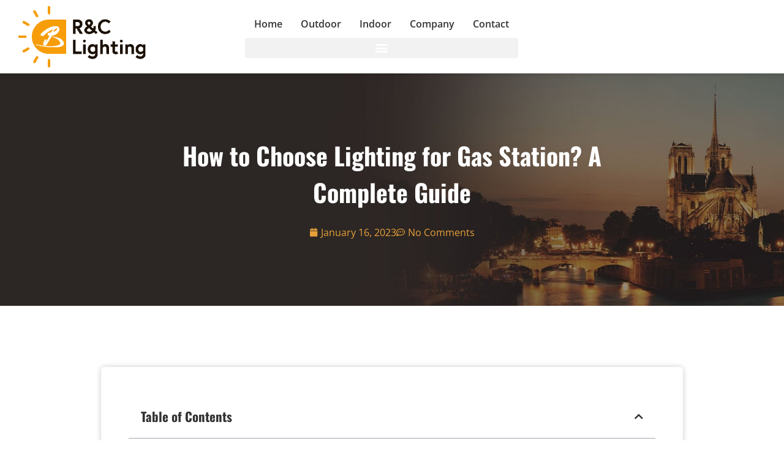

--- FILE ---
content_type: text/html; charset=UTF-8
request_url: https://rclite.com/blog/how-to-choose-lighting-for-gas-station/
body_size: 41043
content:
<!doctype html>
<html lang="en-US">
<head>
	<meta charset="UTF-8">
	<meta name="viewport" content="width=device-width, initial-scale=1">
	<link rel="profile" href="https://gmpg.org/xfn/11">
	<title>How to Choose Lighting for Gas Station? A Complete Guide - RC Lighting</title>
<style>.flying-press-lazy-bg{background-image:none!important;}</style>
<link rel='preload' href='https://rclite.com/wp-content/uploads/2020/08/p02-s01-banner.jpg' as='image' fetchpriority='high' />
<link rel='preload' href='https://rclite.com/wp-content/uploads/2020/10/cropped-cropped-WechatIMG624.png' as='image' imagesrcset='https://rclite.com/wp-content/uploads/2020/10/cropped-cropped-WechatIMG624.png 350w, https://rclite.com/wp-content/uploads/2020/10/cropped-cropped-WechatIMG624-300x86.png 300w' imagesizes='(max-width: 350px) 100vw, 350px'/>
<style id="flying-press-css">@font-face{font-display:swap;font-family:Open Sans;font-style:normal;font-weight:300 800;font-stretch:75% 100%;src:url(https://rclite.com/wp-content/uploads/yabe-webfont/fonts/google-fonts-open-sans-v40-latin-var-facke-1731739291.woff2)format("woff2");unicode-range:U+??,U+131,U+152-153,U+2BB-2BC,U+2C6,U+2DA,U+2DC,U+304,U+308,U+329,U+2000-206F,U+20AC,U+2122,U+2191,U+2193,U+2212,U+2215,U+FEFF,U+FFFD}@font-face{font-display:swap;font-family:Open Sans;font-style:normal;font-weight:300 800;font-stretch:75% 100%;src:url(https://rclite.com/wp-content/uploads/yabe-webfont/fonts/google-fonts-open-sans-v40-latin-var-xqr14-1731739291.woff2)format("woff2");unicode-range:U+??,U+131,U+152-153,U+2BB-2BC,U+2C6,U+2DA,U+2DC,U+304,U+308,U+329,U+2000-206F,U+20AC,U+2122,U+2191,U+2193,U+2212,U+2215,U+FEFF,U+FFFD}@font-face{font-display:swap;font-family:Oswald;font-style:normal;font-weight:200 700;font-stretch:100%;src:url(https://rclite.com/wp-content/uploads/yabe-webfont/fonts/google-fonts-oswald-v53-latin-var-h-h7g-1731739536.woff2)format("woff2");unicode-range:U+??,U+131,U+152-153,U+2BB-2BC,U+2C6,U+2DA,U+2DC,U+304,U+308,U+329,U+2000-206F,U+20AC,U+2122,U+2191,U+2193,U+2212,U+2215,U+FEFF,U+FFFD}@font-face{font-display:swap;font-family:Oswald;font-style:normal;font-weight:200 700;font-stretch:100%;src:url(https://rclite.com/wp-content/uploads/yabe-webfont/fonts/google-fonts-oswald-v53-latin-var-mi8ja-1731739536.woff2)format("woff2");unicode-range:U+??,U+131,U+152-153,U+2BB-2BC,U+2C6,U+2DA,U+2DC,U+304,U+308,U+329,U+2000-206F,U+20AC,U+2122,U+2191,U+2193,U+2212,U+2215,U+FEFF,U+FFFD}:root{--ywf--family-open-sans:"Open Sans";--ywf--family-oswald:"Oswald"}#to_top_scrollup{box-sizing:content-box;color:#fff;cursor:pointer;opacity:.5;text-align:center;vertical-align:middle;z-index:9999;background-color:#000;-webkit-border-radius:5%;-moz-border-radius:5%;border-radius:5%;width:32px;height:32px;padding:5px;font-size:32px;font-weight:400;text-decoration:none;display:none;position:fixed;bottom:20px;right:20px}#to_top_scrollup img{width:100%}@media only screen and (width<=768px){:root{--woocommerce:#720eec;--wc-green:#7ad03a;--wc-red:#a00;--wc-orange:#ffba00;--wc-blue:#2ea2cc;--wc-primary:#720eec;--wc-primary-text:#fcfbfe;--wc-secondary:#e9e6ed;--wc-secondary-text:#515151;--wc-highlight:#958e09;--wc-highligh-text:white;--wc-content-bg:#fff;--wc-subtext:#767676;--wc-form-border-color:#200707cc;--wc-form-border-radius:4px;--wc-form-border-width:1px}}:root{--woocommerce:#720eec;--wc-green:#7ad03a;--wc-red:#a00;--wc-orange:#ffba00;--wc-blue:#2ea2cc;--wc-primary:#720eec;--wc-primary-text:#fcfbfe;--wc-secondary:#e9e6ed;--wc-secondary-text:#515151;--wc-highlight:#958e09;--wc-highligh-text:white;--wc-content-bg:#fff;--wc-subtext:#767676;--wc-form-border-color:#200707cc;--wc-form-border-radius:4px;--wc-form-border-width:1px}@keyframes spin{to{transform:rotate(360deg)}}@font-face{font-display:swap;font-family:star;src:url(https://rclite.com/wp-content/plugins/woocommerce/assets/fonts/WooCommerce.woff2)format("woff2"),url(https://rclite.com/wp-content/plugins/woocommerce/assets/fonts/WooCommerce.woff)format("woff"),url(https://rclite.com/wp-content/plugins/woocommerce/assets/fonts/WooCommerce.ttf)format("truetype");font-weight:400;font-style:normal}@font-face{font-display:swap;font-family:WooCommerce;src:url(https://rclite.com/wp-content/plugins/woocommerce/assets/fonts/WooCommerce.woff2)format("woff2"),url(https://rclite.com/wp-content/plugins/woocommerce/assets/fonts/WooCommerce.woff)format("woff"),url(https://rclite.com/wp-content/plugins/woocommerce/assets/fonts/WooCommerce.ttf)format("truetype");font-weight:400;font-style:normal}html{-webkit-text-size-adjust:100%;line-height:1.15}*,:after,:before{box-sizing:border-box}body{color:#333;-webkit-font-smoothing:antialiased;-moz-osx-font-smoothing:grayscale;background-color:#fff;margin:0;font-family:-apple-system,BlinkMacSystemFont,Segoe UI,Roboto,Helvetica Neue,Arial,Noto Sans,sans-serif,Apple Color Emoji,Segoe UI Emoji,Segoe UI Symbol,Noto Color Emoji;font-size:1rem;font-weight:400;line-height:1.5}h1,h2,h3,h4,h5,h6{color:inherit;margin-block:.5rem 1rem;font-family:inherit;font-weight:500;line-height:1.2}h1{font-size:2.5rem}h2{font-size:2rem}h3{font-size:1.75rem}h4{font-size:1.5rem}p{margin-block:0 .9rem}a{color:#c36;background-color:#fff0;text-decoration:none}a:active,a:hover{color:#336}a:not([href]):not([tabindex]),a:not([href]):not([tabindex]):focus,a:not([href]):not([tabindex]):hover{color:inherit;text-decoration:none}a:not([href]):not([tabindex]):focus{outline:0}b,strong{font-weight:bolder}img{border-style:none;max-width:100%;height:auto}figcaption{color:#333;font-size:16px;font-style:italic;font-weight:400;line-height:1.4}@media print{*,:after,:before{box-shadow:none!important;color:#000!important;text-shadow:none!important;background:0 0!important}a,a:visited{text-decoration:underline}a[href]:after{content:" (" attr(href)")"}a[href^=\#]:after,a[href^=javascript\:]:after{content:""}thead{display:table-header-group}img,tr{-moz-column-break-inside:avoid;break-inside:avoid}h2,h3,p{orphans:3;widows:3}h2,h3{-moz-column-break-after:avoid;break-after:avoid}}label{vertical-align:middle;line-height:1;display:inline-block}button,input,optgroup,select,textarea{margin:0;font-family:inherit;font-size:1rem;line-height:1.5}input[type=date],input[type=email],input[type=number],input[type=password],input[type=search],input[type=tel],input[type=text],input[type=url],select,textarea{border:1px solid #666;border-radius:3px;width:100%;padding:.5rem 1rem;transition:all .3s}input[type=date]:focus,input[type=email]:focus,input[type=number]:focus,input[type=password]:focus,input[type=search]:focus,input[type=tel]:focus,input[type=text]:focus,input[type=url]:focus,select:focus,textarea:focus{border-color:#333}button,input{overflow:visible}button,select{text-transform:none}[type=button],[type=reset],[type=submit],button{-webkit-appearance:button;width:auto}[type=button],[type=submit],button{color:#c36;text-align:center;-webkit-user-select:none;-moz-user-select:none;user-select:none;white-space:nowrap;background-color:#fff0;border:1px solid #c36;border-radius:3px;padding:.5rem 1rem;font-size:1rem;font-weight:400;transition:all .3s;display:inline-block}[type=button]:focus:not(:focus-visible),[type=submit]:focus:not(:focus-visible),button:focus:not(:focus-visible){outline:none}[type=button]:focus,[type=button]:hover,[type=submit]:focus,[type=submit]:hover,button:focus,button:hover{color:#fff;background-color:#c36;text-decoration:none}[type=button]:not(:disabled),[type=submit]:not(:disabled),button:not(:disabled){cursor:pointer}textarea{resize:vertical;overflow:auto}[type=checkbox],[type=radio]{box-sizing:border-box;padding:0}[type=number]::-webkit-inner-spin-button,[type=number]::-webkit-outer-spin-button{height:auto}[type=search]{-webkit-appearance:textfield;outline-offset:-2px}[type=search]::-webkit-search-decoration{-webkit-appearance:none}::-webkit-file-upload-button{-webkit-appearance:button;font:inherit}table{border-collapse:collapse;border-spacing:0;background-color:#fff0;width:100%;margin-block-end:15px;font-size:.9em}table td,table th{vertical-align:top;border:1px solid #80808080;padding:15px;line-height:1.5}table caption+thead tr:first-child td,table caption+thead tr:first-child th,table colgroup+thead tr:first-child td,table colgroup+thead tr:first-child th,table thead:first-child tr:first-child td,table thead:first-child tr:first-child th{border-block-start:1px solid #80808080}table tbody>tr:nth-child(odd)>td,table tbody>tr:nth-child(odd)>th{background-color:#80808012}table tbody tr:hover>td,table tbody tr:hover>th{background-color:#8080801a}table tbody+tbody{border-block-start:2px solid #80808080}@media (width<=767px){table table{font-size:.8em}table table td,table table th{padding:7px;line-height:1.3}}dd,dl,dt,li,ol,ul{vertical-align:baseline;background:#fff0;border:0;outline:0;margin-block:0;font-size:100%}.screen-reader-text{clip:rect(1px,1px,1px,1px);width:1px;height:1px;overflow:hidden;word-wrap:normal!important;position:absolute!important}.screen-reader-text:focus{clip-path:none;color:#333;z-index:100000;background-color:#eee;width:auto;height:auto;padding:12px 24px;font-size:1rem;line-height:normal;text-decoration:none;display:block;top:5px;left:5px;clip:auto!important}:root{--direction-multiplier:1}.elementor-screen-only,.screen-reader-text,.screen-reader-text span,.ui-helper-hidden-accessible{clip:rect(0,0,0,0);border:0;width:1px;height:1px;margin:-1px;padding:0;position:absolute;top:-10000em;overflow:hidden}.elementor *,.elementor :after,.elementor :before{box-sizing:border-box}.elementor a{box-shadow:none;text-decoration:none}.elementor img{box-shadow:none;border:none;border-radius:0;max-width:100%;height:auto}.elementor .elementor-widget:not(.elementor-widget-text-editor):not(.elementor-widget-theme-post-content) figure{margin:0}.elementor embed,.elementor iframe,.elementor object,.elementor video{border:none;width:100%;max-width:100%;margin:0;line-height:1}.elementor-element{--flex-direction:initial;--flex-wrap:initial;--justify-content:initial;--align-items:initial;--align-content:initial;--gap:initial;--flex-basis:initial;--flex-grow:initial;--flex-shrink:initial;--order:initial;--align-self:initial;align-self:var(--align-self);flex-basis:var(--flex-basis);flex-grow:var(--flex-grow);flex-shrink:var(--flex-shrink);order:var(--order)}.elementor-element:where(.e-con-full,.elementor-widget){align-content:var(--align-content);align-items:var(--align-items);flex-direction:var(--flex-direction);flex-wrap:var(--flex-wrap);gap:var(--row-gap)var(--column-gap);justify-content:var(--justify-content)}.elementor-align-center{text-align:center}.elementor-align-right{text-align:right}.elementor-align-left{text-align:left}.elementor-align-center .elementor-button,.elementor-align-left .elementor-button,.elementor-align-right .elementor-button{width:auto}@media (width<=767px){.elementor-mobile-align-left{text-align:left}.elementor-mobile-align-center .elementor-button,.elementor-mobile-align-left .elementor-button,.elementor-mobile-align-right .elementor-button{width:auto}}:root{--page-title-display:block}.elementor-page-title,h1.entry-title{display:var(--page-title-display)}@keyframes eicon-spin{0%{transform:rotate(0)}}.elementor-section{position:relative}.elementor-section .elementor-container{margin-left:auto;margin-right:auto;display:flex;position:relative}@media (width<=1024px){.elementor-section .elementor-container{flex-wrap:wrap}}.elementor-section.elementor-section-items-middle>.elementor-container{align-items:center}.elementor-widget-wrap{flex-wrap:wrap;align-content:flex-start;width:100%;position:relative}.elementor:not(.elementor-bc-flex-widget) .elementor-widget-wrap{display:flex}.elementor-widget-wrap>.elementor-element{width:100%}.elementor-widget{position:relative}.elementor-widget:not(:last-child){margin-bottom:var(--kit-widget-spacing,20px)}.elementor-column{min-height:1px;display:flex;position:relative}.elementor-column-gap-default>.elementor-column>.elementor-element-populated{padding:10px}@media (width>=768px){.elementor-column.elementor-col-25,.elementor-column[data-col="25"]{width:25%}.elementor-column.elementor-col-33,.elementor-column[data-col="33"]{width:33.333%}.elementor-column.elementor-col-50,.elementor-column[data-col="50"]{width:50%}.elementor-column.elementor-col-100,.elementor-column[data-col="100"]{width:100%}}@media (width<=767px){.elementor-column{width:100%}}.elementor-grid{grid-column-gap:var(--grid-column-gap);grid-row-gap:var(--grid-row-gap);display:grid}.elementor-grid .elementor-grid-item{min-width:0}.elementor-grid-0 .elementor-grid{margin-bottom:calc(-1*var(--grid-row-gap));width:100%;word-spacing:var(--grid-column-gap);display:inline-block}.elementor-grid-0 .elementor-grid .elementor-grid-item{margin-bottom:var(--grid-row-gap);word-break:break-word;display:inline-block}.elementor-grid-3 .elementor-grid{grid-template-columns:repeat(3,1fr)}@media (width<=1024px){.elementor-grid-tablet-2 .elementor-grid{grid-template-columns:repeat(2,1fr)}}@media (width<=767px){.elementor-grid-mobile-1 .elementor-grid{grid-template-columns:repeat(1,1fr)}}@media (width>=1025px){#elementor-device-mode:after{content:"desktop"}}@media (width>=-1px){#elementor-device-mode:after{content:"widescreen"}}@media (width<=-1px){#elementor-device-mode:after{content:"laptop";content:"tablet_extra"}}@media (width<=1024px){#elementor-device-mode:after{content:"tablet"}}@media (width<=-1px){#elementor-device-mode:after{content:"mobile_extra"}}@media (width<=767px){#elementor-device-mode:after{content:"mobile"}}@media (prefers-reduced-motion:no-preference){html{scroll-behavior:smooth}}.elementor-form-fields-wrapper{flex-wrap:wrap;display:flex}.elementor-field-group{flex-wrap:wrap;align-items:center}.elementor-field-group.elementor-field-type-submit{align-items:flex-end}.elementor-field-group .elementor-field-textual{color:#1f2124;vertical-align:middle;background-color:#fff0;border:1px solid #69727d;flex-grow:1;width:100%;max-width:100%}.elementor-field-group .elementor-field-textual:focus{outline:0;box-shadow:inset 0 0 0 1px #0000001a}.elementor-field-group .elementor-field-textual::-moz-placeholder{color:inherit;opacity:.6;font-family:inherit}.elementor-field-group .elementor-field-textual::placeholder{color:inherit;opacity:.6;font-family:inherit}.elementor-field-label{cursor:pointer}.elementor-field-textual{border-radius:3px;min-height:40px;padding:5px 14px;font-size:15px;line-height:1.4}.elementor-button-align-stretch .elementor-field-type-submit:not(.e-form__buttons__wrapper) .elementor-button{flex-basis:100%}.elementor-form .elementor-button{border:none;padding-block:0}.elementor-form .elementor-button-content-wrapper,.elementor-form .elementor-button>span{flex-direction:row;justify-content:center;gap:5px;display:flex}.elementor-form .elementor-button.elementor-size-sm{min-height:40px}.elementor-element:where(:not(.e-con)):where(:not(.e-div-block-base)) .elementor-widget-container,.elementor-element:where(:not(.e-con)):where(:not(.e-div-block-base)):not(:has(.elementor-widget-container)){transition:background .3s,border .3s,border-radius .3s,box-shadow .3s,transform var(--e-transform-transition-duration,.4s)}.elementor-heading-title{margin:0;padding:0;line-height:1}.elementor-button{color:#fff;fill:#fff;text-align:center;background-color:#69727d;border-radius:3px;padding:12px 24px;font-size:15px;line-height:1;transition:all .3s;display:inline-block}.elementor-button:focus,.elementor-button:hover,.elementor-button:visited{color:#fff}.elementor-button-content-wrapper{flex-direction:row;justify-content:center;gap:5px;display:flex}.elementor-button-text{display:inline-block}.elementor-button span{text-decoration:inherit}.animated{animation-duration:1.25s}.animated.animated-slow{animation-duration:2s}.animated.animated-fast{animation-duration:.75s}.animated.infinite{animation-iteration-count:infinite}.animated.reverse{animation-direction:reverse;animation-fill-mode:forwards}@media (prefers-reduced-motion:reduce){.animated{animation:none!important}html *{transition-duration:0s!important;transition-delay:0s!important}}.elementor-widget-image{text-align:center}.elementor-widget-image a{display:inline-block}.elementor-widget-image a img[src$=\.svg]{width:48px}.elementor-widget-image img{vertical-align:middle;display:inline-block}.elementor-item:after,.elementor-item:before{transition:all .3s cubic-bezier(.58,.3,.005,1);display:block;position:absolute}.elementor-item:not(:hover):not(:focus):not(.elementor-item-active):not(.highlighted):after,.elementor-item:not(:hover):not(:focus):not(.elementor-item-active):not(.highlighted):before{opacity:0}.elementor-item-active:after,.elementor-item-active:before,.elementor-item.highlighted:after,.elementor-item.highlighted:before,.elementor-item:focus:after,.elementor-item:focus:before,.elementor-item:hover:after,.elementor-item:hover:before{transform:scale(1)}.elementor-nav-menu--main .elementor-nav-menu a{transition:all .4s}.elementor-nav-menu--main .elementor-nav-menu a,.elementor-nav-menu--main .elementor-nav-menu a.highlighted,.elementor-nav-menu--main .elementor-nav-menu a:focus,.elementor-nav-menu--main .elementor-nav-menu a:hover{padding:13px 20px}.elementor-nav-menu--main .elementor-nav-menu ul{border-style:solid;border-width:0;width:12em;padding:0;position:absolute}.elementor-nav-menu--layout-horizontal{display:flex}.elementor-nav-menu--layout-horizontal .elementor-nav-menu{flex-wrap:wrap;display:flex}.elementor-nav-menu--layout-horizontal .elementor-nav-menu a{white-space:nowrap;flex-grow:1}.elementor-nav-menu--layout-horizontal .elementor-nav-menu>li{display:flex}.elementor-nav-menu--layout-horizontal .elementor-nav-menu>li ul,.elementor-nav-menu--layout-horizontal .elementor-nav-menu>li>.scroll-down{top:100%!important}.elementor-nav-menu--layout-horizontal .elementor-nav-menu>li:not(:first-child)>a{margin-inline-start:var(--e-nav-menu-horizontal-menu-item-margin)}.elementor-nav-menu--layout-horizontal .elementor-nav-menu>li:not(:first-child)>.scroll-down,.elementor-nav-menu--layout-horizontal .elementor-nav-menu>li:not(:first-child)>.scroll-up,.elementor-nav-menu--layout-horizontal .elementor-nav-menu>li:not(:first-child)>ul{inset-inline-start:var(--e-nav-menu-horizontal-menu-item-margin)!important}.elementor-nav-menu--layout-horizontal .elementor-nav-menu>li:not(:last-child)>a{margin-inline-end:var(--e-nav-menu-horizontal-menu-item-margin)}.elementor-nav-menu--layout-horizontal .elementor-nav-menu>li:not(:last-child):after{border-color:var(--e-nav-menu-divider-color,#000);border-left-style:var(--e-nav-menu-divider-style,solid);border-left-width:var(--e-nav-menu-divider-width,2px);content:var(--e-nav-menu-divider-content,none);height:var(--e-nav-menu-divider-height,35%);align-self:center}.elementor-nav-menu__align-end .elementor-nav-menu{justify-content:flex-end;margin-inline-start:auto}.elementor-widget-nav-menu:not(.elementor-nav-menu--toggle) .elementor-menu-toggle{display:none}.elementor-widget-nav-menu .elementor-widget-container,.elementor-widget-nav-menu:not(:has(.elementor-widget-container)):not([class*=elementor-hidden-]){flex-direction:column;display:flex}.elementor-nav-menu{z-index:2;position:relative}.elementor-nav-menu:after{clear:both;content:" ";font:0/0 serif;visibility:hidden;height:0;display:block;overflow:hidden}.elementor-nav-menu,.elementor-nav-menu li,.elementor-nav-menu ul{-webkit-tap-highlight-color:#fff0;margin:0;padding:0;line-height:normal;list-style:none;display:block}.elementor-nav-menu ul{display:none}.elementor-nav-menu ul ul a,.elementor-nav-menu ul ul a:active,.elementor-nav-menu ul ul a:focus,.elementor-nav-menu ul ul a:hover{border-left:16px solid #fff0}.elementor-nav-menu ul ul ul a,.elementor-nav-menu ul ul ul a:active,.elementor-nav-menu ul ul ul a:focus,.elementor-nav-menu ul ul ul a:hover{border-left:24px solid #fff0}.elementor-nav-menu ul ul ul ul a,.elementor-nav-menu ul ul ul ul a:active,.elementor-nav-menu ul ul ul ul a:focus,.elementor-nav-menu ul ul ul ul a:hover{border-left:32px solid #fff0}.elementor-nav-menu ul ul ul ul ul a,.elementor-nav-menu ul ul ul ul ul a:active,.elementor-nav-menu ul ul ul ul ul a:focus,.elementor-nav-menu ul ul ul ul ul a:hover{border-left:40px solid #fff0}.elementor-nav-menu a,.elementor-nav-menu li{position:relative}.elementor-nav-menu li{border-width:0}.elementor-nav-menu a{align-items:center;display:flex}.elementor-nav-menu a,.elementor-nav-menu a:focus,.elementor-nav-menu a:hover{padding:10px 20px;line-height:20px}.elementor-nav-menu--dropdown .elementor-item.elementor-item-active,.elementor-nav-menu--dropdown .elementor-item.highlighted,.elementor-nav-menu--dropdown .elementor-item:focus,.elementor-nav-menu--dropdown .elementor-item:hover,.elementor-sub-item.elementor-item-active,.elementor-sub-item.highlighted,.elementor-sub-item:focus,.elementor-sub-item:hover{color:#fff;background-color:#3f444b}.elementor-menu-toggle{color:#33373d;cursor:pointer;font-size:var(--nav-menu-icon-size,22px);background-color:#0000000d;border:0 solid;border-radius:3px;justify-content:center;align-items:center;padding:.25em;display:flex}.elementor-menu-toggle.elementor-active .elementor-menu-toggle__icon--open,.elementor-menu-toggle:not(.elementor-active) .elementor-menu-toggle__icon--close{display:none}.elementor-menu-toggle svg{width:1em;height:auto;fill:var(--nav-menu-icon-color,currentColor)}span.elementor-menu-toggle__icon--close,span.elementor-menu-toggle__icon--open{line-height:1}.elementor-nav-menu--dropdown{background-color:#fff;font-size:13px}.elementor-nav-menu--dropdown.elementor-nav-menu__container{transform-origin:top;margin-top:10px;transition:max-height .3s,transform .3s;overflow:hidden auto}.elementor-nav-menu--dropdown.elementor-nav-menu__container .elementor-sub-item{font-size:.85em}.elementor-nav-menu--dropdown a{color:#33373d}ul.elementor-nav-menu--dropdown a,ul.elementor-nav-menu--dropdown a:focus,ul.elementor-nav-menu--dropdown a:hover{text-shadow:none;border-inline-start:8px solid #fff0}.elementor-nav-menu--toggle{--menu-height:100vh}.elementor-nav-menu--toggle .elementor-menu-toggle:not(.elementor-active)+.elementor-nav-menu__container{max-height:0;overflow:hidden;transform:scaleY(0)}@media (width<=767px){.elementor-nav-menu--dropdown-mobile .elementor-nav-menu--main{display:none}}@media (width>=768px){.elementor-nav-menu--dropdown-mobile .elementor-menu-toggle,.elementor-nav-menu--dropdown-mobile .elementor-nav-menu--dropdown{display:none}.elementor-nav-menu--dropdown-mobile nav.elementor-nav-menu--dropdown.elementor-nav-menu__container{overflow-y:hidden}}@keyframes hide-scroll{0%,to{overflow:hidden}}.elementor-widget-heading .elementor-heading-title[class*=elementor-size-]>a{color:inherit;font-size:inherit;line-height:inherit}.elementor-widget.elementor-icon-list--layout-inline .elementor-widget-container,.elementor-widget:not(:has(.elementor-widget-container)) .elementor-widget-container{overflow:hidden}.elementor-widget .elementor-icon-list-items.elementor-inline-items{flex-wrap:wrap;margin-inline:-8px;display:flex}.elementor-widget .elementor-icon-list-items.elementor-inline-items .elementor-inline-item{word-break:break-word}.elementor-widget .elementor-icon-list-items.elementor-inline-items .elementor-icon-list-item{margin-inline:8px}.elementor-widget .elementor-icon-list-items.elementor-inline-items .elementor-icon-list-item:after{border-width:0;border-inline-start-width:1px;border-style:solid;width:auto;height:100%;position:relative;inset-inline:auto -8px}.elementor-widget .elementor-icon-list-items{margin:0;padding:0;list-style-type:none}.elementor-widget .elementor-icon-list-item{margin:0;padding:0;position:relative}.elementor-widget .elementor-icon-list-item:after{width:100%;position:absolute;inset-block-end:0}.elementor-widget .elementor-icon-list-item,.elementor-widget .elementor-icon-list-item a{align-items:var(--icon-vertical-align,center);font-size:inherit;display:flex}.elementor-widget .elementor-icon-list-icon+.elementor-icon-list-text{align-self:center;padding-inline-start:5px}.elementor-widget .elementor-icon-list-icon{display:flex;position:relative;inset-block-start:var(--icon-vertical-offset,initial)}.elementor-widget .elementor-icon-list-icon svg{height:var(--e-icon-list-icon-size,1em);width:var(--e-icon-list-icon-size,1em)}.elementor-widget .elementor-icon-list-icon i{font-size:var(--e-icon-list-icon-size);width:1.25em}.elementor-widget.elementor-widget-icon-list .elementor-icon-list-icon{text-align:var(--e-icon-list-icon-align)}.elementor-widget.elementor-widget-icon-list .elementor-icon-list-icon svg{margin:var(--e-icon-list-icon-margin,0 calc(var(--e-icon-list-icon-size,1em)*.25)0 0)}.elementor-widget.elementor-list-item-link-full_width a{width:100%}.elementor-widget.elementor-align-center .elementor-icon-list-item,.elementor-widget.elementor-align-center .elementor-icon-list-item a{justify-content:center}.elementor-widget.elementor-align-center .elementor-icon-list-item:after{margin:auto}.elementor-widget.elementor-align-center .elementor-inline-items{justify-content:center}.elementor-widget.elementor-align-left .elementor-icon-list-item,.elementor-widget.elementor-align-left .elementor-icon-list-item a{text-align:left;justify-content:flex-start}.elementor-widget.elementor-align-left .elementor-inline-items{justify-content:flex-start}.elementor-widget.elementor-align-right .elementor-icon-list-item,.elementor-widget.elementor-align-right .elementor-icon-list-item a{text-align:right;justify-content:flex-end}.elementor-widget.elementor-align-right .elementor-icon-list-items{justify-content:flex-end}.elementor-widget:not(.elementor-align-right) .elementor-icon-list-item:after{inset-inline-start:0}.elementor-widget:not(.elementor-align-left) .elementor-icon-list-item:after{inset-inline-end:0}@media (width>=-1px){.elementor-widget:not(.elementor-widescreen-align-right) .elementor-icon-list-item:after{inset-inline-start:0}.elementor-widget:not(.elementor-widescreen-align-left) .elementor-icon-list-item:after{inset-inline-end:0}}@media (width<=-1px){.elementor-widget:not(.elementor-laptop-align-right) .elementor-icon-list-item:after{inset-inline-start:0}.elementor-widget:not(.elementor-laptop-align-left) .elementor-icon-list-item:after{inset-inline-end:0}.elementor-widget:not(.elementor-tablet_extra-align-right) .elementor-icon-list-item:after{inset-inline-start:0}.elementor-widget:not(.elementor-tablet_extra-align-left) .elementor-icon-list-item:after{inset-inline-end:0}}@media (width<=1024px){.elementor-widget:not(.elementor-tablet-align-right) .elementor-icon-list-item:after{inset-inline-start:0}.elementor-widget:not(.elementor-tablet-align-left) .elementor-icon-list-item:after{inset-inline-end:0}}@media (width<=-1px){.elementor-widget:not(.elementor-mobile_extra-align-right) .elementor-icon-list-item:after{inset-inline-start:0}.elementor-widget:not(.elementor-mobile_extra-align-left) .elementor-icon-list-item:after{inset-inline-end:0}}@media (width<=767px){.elementor-widget.elementor-mobile-align-left .elementor-icon-list-item,.elementor-widget.elementor-mobile-align-left .elementor-icon-list-item a{text-align:left;justify-content:flex-start}.elementor-widget.elementor-mobile-align-left .elementor-inline-items{justify-content:flex-start}.elementor-widget:not(.elementor-mobile-align-right) .elementor-icon-list-item:after{inset-inline-start:0}.elementor-widget:not(.elementor-mobile-align-left) .elementor-icon-list-item:after{inset-inline-end:0}}#left-area ul.elementor-icon-list-items,.elementor .elementor-element ul.elementor-icon-list-items,.elementor-edit-area .elementor-element ul.elementor-icon-list-items{padding:0}.elementor-widget-post-info.elementor-align-center .elementor-icon-list-item:after{margin:initial}.elementor-icon-list-items .elementor-icon-list-item .elementor-icon-list-text{display:inline-block}.elementor-icon-list-items .elementor-icon-list-item .elementor-icon-list-text a,.elementor-icon-list-items .elementor-icon-list-item .elementor-icon-list-text span{display:inline}.fa,.fab,.fad,.fal,.far,.fas{-moz-osx-font-smoothing:grayscale;-webkit-font-smoothing:antialiased;font-variant:normal;text-rendering:auto;font-style:normal;line-height:1;display:inline-block}@-webkit-keyframes fa-spin{0%{-webkit-transform:rotate(0);transform:rotate(0)}}@keyframes fa-spin{0%{-webkit-transform:rotate(0);transform:rotate(0)}}@font-face{font-display:swap;font-family:"Font Awesome 5 Free";font-style:normal;font-weight:400;src:url(https://rclite.com/wp-content/plugins/elementor/assets/lib/font-awesome/webfonts/fa-regular-400.eot);src:url(https://rclite.com/wp-content/plugins/elementor/assets/lib/font-awesome/webfonts/fa-regular-400.eot#iefix)format("embedded-opentype"),url(https://rclite.com/wp-content/plugins/elementor/assets/lib/font-awesome/webfonts/fa-regular-400.woff2)format("woff2"),url(https://rclite.com/wp-content/plugins/elementor/assets/lib/font-awesome/webfonts/fa-regular-400.woff)format("woff"),url(https://rclite.com/wp-content/plugins/elementor/assets/lib/font-awesome/webfonts/fa-regular-400.ttf)format("truetype"),url(https://rclite.com/wp-content/plugins/elementor/assets/lib/font-awesome/webfonts/fa-regular-400.svg#fontawesome)format("svg")}.far{font-family:"Font Awesome 5 Free";font-weight:400}@font-face{font-display:swap;font-family:"Font Awesome 5 Free";font-style:normal;font-weight:900;src:url(https://rclite.com/wp-content/plugins/elementor/assets/lib/font-awesome/webfonts/fa-solid-900.eot);src:url(https://rclite.com/wp-content/plugins/elementor/assets/lib/font-awesome/webfonts/fa-solid-900.eot#iefix)format("embedded-opentype"),url(https://rclite.com/wp-content/plugins/elementor/assets/lib/font-awesome/webfonts/fa-solid-900.woff2)format("woff2"),url(https://rclite.com/wp-content/plugins/elementor/assets/lib/font-awesome/webfonts/fa-solid-900.woff)format("woff"),url(https://rclite.com/wp-content/plugins/elementor/assets/lib/font-awesome/webfonts/fa-solid-900.ttf)format("truetype"),url(https://rclite.com/wp-content/plugins/elementor/assets/lib/font-awesome/webfonts/fa-solid-900.svg#fontawesome)format("svg")}.elementor-widget-table-of-contents .elementor-toc__header-title{color:var(--header-color)}.elementor-widget-table-of-contents.elementor-toc--collapsed .elementor-toc__toggle-button--collapse,.elementor-widget-table-of-contents:not(.elementor-toc--collapsed) .elementor-toc__toggle-button--expand{display:none}.elementor-widget-table-of-contents .elementor-widget-container,.elementor-widget-table-of-contents:not(:has(.elementor-widget-container)){background-color:var(--box-background-color);border:var(--box-border-width,1px)solid var(--box-border-color,#9da5ae);border-radius:var(--box-border-radius,3px);min-height:var(--box-min-height);transition:min-height .4s;overflow:hidden}.elementor-toc__header{background-color:var(--header-background-color);border-bottom:var(--separator-width,1px)solid var(--box-border-color,#9da5ae);padding:var(--box-padding,20px);justify-content:flex-end;align-items:center;display:flex}.elementor-toc__header-title{color:var(--header-color);flex-grow:1;margin:0;font-size:18px}.elementor-toc__toggle-button{cursor:pointer;display:inline-flex}.elementor-toc__toggle-button i{color:var(--toggle-button-color)}.elementor-toc__toggle-button svg{width:1em;height:1em;fill:var(--toggle-button-color)}.elementor-toc__spinner-container{text-align:center}.elementor-toc__spinner{font-size:2em}.elementor-toc__body{max-height:var(--toc-body-max-height);padding:var(--box-padding,20px);overflow-y:auto}.elementor-toc__body::-webkit-scrollbar{width:7px}.elementor-toc__body::-webkit-scrollbar-thumb{background-color:#babfc5;border-radius:10px}.elementor-widget-divider{--divider-border-style:none;--divider-border-width:1px;--divider-color:#0c0d0e;--divider-icon-size:20px;--divider-element-spacing:10px;--divider-pattern-height:24px;--divider-pattern-size:20px;--divider-pattern-url:none;--divider-pattern-repeat:repeat-x}.elementor-widget-divider .elementor-divider{display:flex}.elementor-widget-divider .elementor-divider-separator{direction:ltr;margin:0;display:flex}.elementor-widget-divider:not(.elementor-widget-divider--view-line_text):not(.elementor-widget-divider--view-line_icon) .elementor-divider-separator{border-block-start:var(--divider-border-width)var(--divider-border-style)var(--divider-color)}.e-form__buttons{flex-wrap:wrap}.e-form__buttons,.e-form__buttons__wrapper{display:flex}.elementor-field-type-tel input{direction:inherit}.elementor-form .elementor-button .elementor-button-content-wrapper{align-items:center}.elementor-form .elementor-button .elementor-button-text{white-space:normal}.elementor-form .elementor-button svg{height:auto}.elementor-form .elementor-button .elementor-button-content-wrapper{gap:5px}.elementor-form .elementor-button .elementor-button-icon,.elementor-form .elementor-button .elementor-button-text{flex-grow:unset;order:unset}.elementor-share-buttons--color-official .elementor-share-btn:hover{filter:saturate(1.5)brightness(1.2)}.elementor-share-buttons--color-official.elementor-share-buttons--skin-flat .elementor-share-btn_email,.elementor-share-buttons--color-official.elementor-share-buttons--skin-gradient .elementor-share-btn_email{background-color:#ea4335}.elementor-share-buttons--color-official.elementor-share-buttons--skin-flat .elementor-share-btn_facebook,.elementor-share-buttons--color-official.elementor-share-buttons--skin-gradient .elementor-share-btn_facebook{background-color:#3b5998}.elementor-share-buttons--color-official.elementor-share-buttons--skin-flat .elementor-share-btn_linkedin,.elementor-share-buttons--color-official.elementor-share-buttons--skin-gradient .elementor-share-btn_linkedin{background-color:#0077b5}.elementor-share-buttons--color-official.elementor-share-buttons--skin-flat .elementor-share-btn_twitter,.elementor-share-buttons--color-official.elementor-share-buttons--skin-gradient .elementor-share-btn_twitter{background-color:#1da1f2}.elementor-share-buttons--skin-flat .elementor-share-btn,.elementor-share-buttons--skin-gradient .elementor-share-btn{background-color:var(--e-share-buttons-primary-color,#ea4335)}.elementor-share-buttons--skin-flat .elementor-share-btn__icon,.elementor-share-buttons--skin-flat .elementor-share-btn__text,.elementor-share-buttons--skin-gradient .elementor-share-btn__icon,.elementor-share-buttons--skin-gradient .elementor-share-btn__text{color:var(--e-share-buttons-secondary-color,#fff)}.elementor-share-buttons--skin-flat .elementor-share-btn__icon svg,.elementor-share-buttons--skin-flat .elementor-share-btn__text svg,.elementor-share-buttons--skin-gradient .elementor-share-btn__icon svg,.elementor-share-buttons--skin-gradient .elementor-share-btn__text svg{fill:var(--e-share-buttons-secondary-color,#fff)}.elementor-share-btn{cursor:pointer;justify-content:flex-start;align-items:center;height:4.5em;font-size:10px;transition-property:filter,background-color,border-color;transition-duration:.2s;display:flex;overflow:hidden}.elementor-share-btn__icon,.elementor-share-btn__text{transition-property:color,background-color;transition-duration:.2s}.elementor-share-btn__icon{justify-content:center;align-self:stretch;align-items:center;width:4.5em;display:flex;position:relative}.elementor-share-btn__icon i{font-size:var(--e-share-buttons-icon-size,1.7em)}.elementor-share-btn__icon svg{height:var(--e-share-buttons-icon-size,1.7em);width:var(--e-share-buttons-icon-size,1.7em)}.elementor-widget-share-buttons{text-align:var(--alignment,inherit);-moz-text-align-last:var(--alignment,inherit);text-align-last:var(--alignment,inherit)}.elementor-widget-share-buttons.elementor-grid-0 .elementor-widget-container,.elementor-widget-share-buttons.elementor-grid-0:not(:has(.elementor-widget-container)){font-size:0}@font-face{font-display:swap;font-family:"Font Awesome 5 Brands";font-style:normal;font-weight:400;src:url(https://rclite.com/wp-content/plugins/elementor/assets/lib/font-awesome/webfonts/fa-brands-400.eot);src:url(https://rclite.com/wp-content/plugins/elementor/assets/lib/font-awesome/webfonts/fa-brands-400.eot#iefix)format("embedded-opentype"),url(https://rclite.com/wp-content/plugins/elementor/assets/lib/font-awesome/webfonts/fa-brands-400.woff2)format("woff2"),url(https://rclite.com/wp-content/plugins/elementor/assets/lib/font-awesome/webfonts/fa-brands-400.woff)format("woff"),url(https://rclite.com/wp-content/plugins/elementor/assets/lib/font-awesome/webfonts/fa-brands-400.ttf)format("truetype"),url(https://rclite.com/wp-content/plugins/elementor/assets/lib/font-awesome/webfonts/fa-brands-400.svg#fontawesome)format("svg")}.elementor-widget-archive-posts:after,.elementor-widget-posts:after{display:none}.elementor-post__thumbnail__link{transition:none}.elementor-posts-container:not(.elementor-posts-masonry){align-items:stretch}.elementor-posts-container .elementor-post{margin:0;padding:0}.elementor-posts-container .elementor-post__excerpt{flex-grow:var(--read-more-alignment,0)}.elementor-posts-container .elementor-post__thumbnail{overflow:hidden}.elementor-posts-container .elementor-post__thumbnail img{width:100%;max-width:none;max-height:none;transition:filter .3s;display:block}.elementor-posts-container .elementor-post__thumbnail__link{width:100%;display:block;position:relative}.elementor-posts .elementor-post{flex-direction:column;transition-property:background,border,box-shadow;transition-duration:.25s}.elementor-posts .elementor-post__title{margin:0;font-size:18px}.elementor-posts .elementor-post__excerpt{margin-bottom:10px}.elementor-posts .elementor-post__excerpt p{color:#777;margin:0;font-size:14px;line-height:1.5em}.elementor-posts .elementor-post__text{display:var(--item-display,block);flex-direction:column;flex-grow:1}.elementor-posts .elementor-post__meta-data{color:#adadad;margin-bottom:13px;font-size:12px;line-height:1.3em}.elementor-posts .elementor-post__read-more{align-self:flex-start;font-size:12px;font-weight:700}.elementor-posts .elementor-post__thumbnail{position:relative}.elementor-posts--thumbnail-top .elementor-post__thumbnail__link{margin-bottom:20px}.elementor-posts--thumbnail-top .elementor-post__text{width:100%}.elementor-posts .elementor-post{display:flex}.elementor-posts .elementor-post__card{background-color:#fff;border:0 solid #69727d;border-radius:3px;flex-direction:column;width:100%;min-height:100%;transition:all .25s;display:flex;position:relative;overflow:hidden}.elementor-posts .elementor-post__card .elementor-post__thumbnail{transform-style:preserve-3d;-webkit-transform-style:preserve-3d;position:relative}.elementor-posts .elementor-post__card .elementor-post__thumbnail img{width:calc(100% + 1px)}.elementor-posts .elementor-post__card .elementor-post__text{margin-top:20px;margin-bottom:0;padding:0 30px}.elementor-posts .elementor-post__card .elementor-post__read-more{margin-bottom:20px;display:inline-block}.elementor-posts .elementor-post__card .elementor-post__meta-data{border-top:1px solid #eaeaea;margin-bottom:0;padding:15px 30px}.elementor-posts .elementor-post__card .elementor-post__meta-data span+span:before{margin:0 5px}.elementor-posts .elementor-post__card .elementor-post__title{font-size:21px}.elementor-posts .elementor-post__card .elementor-post__excerpt{line-height:1.7}.elementor-posts .elementor-post__card .elementor-post__excerpt,.elementor-posts .elementor-post__card .elementor-post__title{margin-bottom:25px}.elementor-posts .elementor-post__card .elementor-post__badge,.elementor-posts .elementor-post__card .elementor-post__read-more{text-transform:uppercase}.elementor-posts .elementor-posts--skin-cards:not(.elementor-posts-masonry) .elementor-post__meta-data,.elementor-posts--thumbnail-top .elementor-posts--skin-cards:not(.elementor-posts-masonry) .elementor-post__meta-data{margin-top:auto}.elementor-posts__hover-gradient .elementor-post__card .elementor-post__thumbnail__link:after{content:"";opacity:1;background-image:linear-gradient(#0000 25%,#00000059);background-repeat:no-repeat;width:100%;height:100%;transition:all .3s ease-out;display:block;position:absolute;bottom:0}.elementor-posts__hover-gradient .elementor-post__card:hover .elementor-post__thumbnail__link:after{opacity:.5}.elementor-card-shadow-yes .elementor-post__card{box-shadow:0 0 10px #00000026}.elementor-card-shadow-yes .elementor-post__card:hover{box-shadow:0 0 30px #00000026}.elementor-column .elementor-spacer-inner{height:var(--spacer-size)}[data-elementor-type=popup] .elementor-section-wrap:not(:empty)+#elementor-add-new-section,[data-elementor-type=popup]:not(.elementor-edit-area){display:none}.elementor-popup-modal.dialog-type-lightbox{pointer-events:none;-webkit-user-select:auto;-moz-user-select:auto;user-select:auto;background-color:#fff0;display:flex}.elementor-popup-modal .dialog-buttons-wrapper,.elementor-popup-modal .dialog-header{display:none}.elementor-popup-modal .dialog-close-button{opacity:1;pointer-events:all;inset-inline-end:20px;z-index:9999;margin-top:0;display:none;top:20px}.elementor-popup-modal .dialog-close-button svg{fill:#1f2124;width:1em;height:1em}.elementor-popup-modal .dialog-widget-content{box-shadow:none;pointer-events:all;background-color:#fff;border-radius:0;width:auto;max-width:100%;max-height:100%;overflow:visible}.elementor-popup-modal .dialog-message{width:640px;max-width:100vw;max-height:100vh;padding:0;display:flex;overflow:auto}.elementor-popup-modal .elementor{width:100%}@font-face{font-display:swap;font-family:eicons;src:url(https://rclite.com/wp-content/plugins/elementor/assets/lib/eicons/fonts/eicons.eot?5.44.0);src:url(https://rclite.com/wp-content/plugins/elementor/assets/lib/eicons/fonts/eicons.eot?5.44.0#iefix)format("embedded-opentype"),url(https://rclite.com/wp-content/plugins/elementor/assets/lib/eicons/fonts/eicons.woff2?5.44.0)format("woff2"),url(https://rclite.com/wp-content/plugins/elementor/assets/lib/eicons/fonts/eicons.woff?5.44.0)format("woff"),url(https://rclite.com/wp-content/plugins/elementor/assets/lib/eicons/fonts/eicons.ttf?5.44.0)format("truetype"),url(https://rclite.com/wp-content/plugins/elementor/assets/lib/eicons/fonts/eicons.svg?5.44.0#eicon)format("svg");font-weight:400;font-style:normal}[class*=\ eicon-],[class^=eicon]{font-family:eicons;font-size:inherit;font-variant:normal;text-rendering:auto;-webkit-font-smoothing:antialiased;-moz-osx-font-smoothing:grayscale;font-style:normal;font-weight:400;line-height:1;display:inline-block}@keyframes a{0%{transform:rotate(0)}}.eicon-animation-spin{animation:2s linear infinite a}.eicon-menu-bar:before{content:""}.eicon-close:before{content:""}.eicon-animated-headline:before{content:""}.eicon-loading:before{content:""}.elementor-kit-116{--e-global-color-primary:#dba34f;--e-global-color-secondary:#ce8f38;--e-global-color-text:#191105;--e-global-color-accent:#fff;--e-global-color-21685935:#333;--e-global-color-10121660:#666;--e-global-color-1d124b94:#999;--e-global-color-14cfe27:#0282e3;--e-global-color-5da6ebd:#0268b6;--e-global-color-d14ebe6:#1a1003;--e-global-typography-primary-font-family:"Roboto";--e-global-typography-primary-font-weight:600;--e-global-typography-secondary-font-family:"Roboto Slab";--e-global-typography-secondary-font-weight:400;--e-global-typography-text-font-family:"Open Sans";--e-global-typography-text-font-weight:400;--e-global-typography-accent-font-family:"Roboto";--e-global-typography-accent-font-weight:500;color:#333;font-family:Open Sans,sans-serif;font-size:16px;font-weight:400;line-height:2em}.elementor-kit-116 button,.elementor-kit-116 input[type=button],.elementor-kit-116 input[type=submit],.elementor-kit-116 .elementor-button{background-color:var(--e-global-color-primary);text-transform:capitalize;color:#fff;border-style:solid;border-width:1px;border-color:var(--e-global-color-primary);border-radius:5px;padding:1em 1.5em;font-family:Open Sans,sans-serif;font-weight:700}.elementor-kit-116 button:hover,.elementor-kit-116 button:focus,.elementor-kit-116 input[type=button]:hover,.elementor-kit-116 input[type=button]:focus,.elementor-kit-116 input[type=submit]:hover,.elementor-kit-116 input[type=submit]:focus,.elementor-kit-116 .elementor-button:hover,.elementor-kit-116 .elementor-button:focus{background-color:var(--e-global-color-secondary);color:var(--e-global-color-accent);border-style:solid;border-width:1px;border-color:var(--e-global-color-secondary);border-radius:5px}.elementor-kit-116 p{margin-block-end:1em}.elementor-kit-116 a{color:#e8a03b}.elementor-kit-116 a:hover{color:#db8b1a}.elementor-kit-116 h1{color:#333;font-family:Oswald,sans-serif;font-size:2.5em;font-weight:700;line-height:1.5em}.elementor-kit-116 h2{color:#333;font-family:Oswald,sans-serif;font-size:2em;font-weight:700;line-height:1.5em}.elementor-kit-116 h3{color:#333;font-family:Oswald,sans-serif;font-size:1.5em;font-weight:700;line-height:1.5em}.elementor-kit-116 h4{color:#333;font-family:Oswald,sans-serif;font-size:1.3em;font-weight:700;line-height:1.5em}.elementor-kit-116 label{color:#999}.elementor-kit-116 input:not([type=button]):not([type=submit]),.elementor-kit-116 textarea,.elementor-kit-116 .elementor-field-textual{color:#666;border:1px solid #999;border-radius:5px}.elementor-section.elementor-section-boxed>.elementor-container{max-width:1240px}@media (width<=1024px){.elementor-section.elementor-section-boxed>.elementor-container{max-width:1024px}}@media (width<=767px){.elementor-section.elementor-section-boxed>.elementor-container{max-width:767px}}@-webkit-keyframes a{0%{-webkit-transform:rotate(0);transform:rotate(0)}}@keyframes a{0%{-webkit-transform:rotate(0);transform:rotate(0)}}.fancybox-animated{-webkit-transition-timing-function:cubic-bezier(0,0,.25,1);transition-timing-function:cubic-bezier(0,0,.25,1)}@-webkit-keyframes blink-cursor{0%{opacity:1}50%{opacity:0}to{opacity:1}}@keyframes blink-cursor{0%{opacity:1}50%{opacity:0}to{opacity:1}}@-webkit-keyframes uael-rotate-in{0%{opacity:0;-webkit-transform:rotateX(180deg);transform:rotateX(180deg)}35%{opacity:0;-webkit-transform:rotateX(120deg);transform:rotateX(120deg)}65%{opacity:0}to{opacity:1;-webkit-transform:rotateX(360deg);transform:rotateX(360deg)}}@keyframes uael-rotate-in{0%{opacity:0;-webkit-transform:rotateX(180deg);transform:rotateX(180deg)}35%{opacity:0;-webkit-transform:rotateX(120deg);transform:rotateX(120deg)}65%{opacity:0}to{opacity:1;-webkit-transform:rotateX(360deg);transform:rotateX(360deg)}}@-webkit-keyframes uael-rotate-out{0%{opacity:1;-webkit-transform:rotateX(0);transform:rotateX(0)}35%{opacity:1;-webkit-transform:rotateX(-40deg);transform:rotateX(-40deg)}65%{opacity:0}to{opacity:0;-webkit-transform:rotateX(180deg);transform:rotateX(180deg)}}@keyframes uael-rotate-out{0%{opacity:1;-webkit-transform:rotateX(0);transform:rotateX(0)}35%{opacity:1;-webkit-transform:rotateX(-40deg);transform:rotateX(-40deg)}65%{opacity:0}to{opacity:0;-webkit-transform:rotateX(180deg);transform:rotateX(180deg)}}@-webkit-keyframes uael-push-in{0%{opacity:0;-webkit-transform:translate(-100%);transform:translate(-100%)}60%{opacity:1;-webkit-transform:translate(10%);transform:translate(10%)}to{opacity:1;-webkit-transform:translate(0);transform:translate(0)}}@keyframes uael-push-in{0%{opacity:0;-webkit-transform:translate(-100%);transform:translate(-100%)}60%{opacity:1;-webkit-transform:translate(10%);transform:translate(10%)}to{opacity:1;-webkit-transform:translate(0);transform:translate(0)}}@-webkit-keyframes uael-push-out{0%{opacity:1;-webkit-transform:translate(0);transform:translate(0)}60%{opacity:0;-webkit-transform:translate(110%);transform:translate(110%)}to{opacity:0;-webkit-transform:translate(100%);transform:translate(100%)}}@keyframes uael-push-out{0%{opacity:1;-webkit-transform:translate(0);transform:translate(0)}60%{opacity:0;-webkit-transform:translate(110%);transform:translate(110%)}to{opacity:0;-webkit-transform:translate(100%);transform:translate(100%)}}@-webkit-keyframes uael-drop-in{0%{opacity:0;-webkit-transform:translateZ(100px);transform:translateZ(100px)}to{opacity:1;-webkit-transform:translateZ(0);transform:translateZ(0)}}@keyframes uael-drop-in{0%{opacity:0;-webkit-transform:translateZ(100px);transform:translateZ(100px)}to{opacity:1;-webkit-transform:translateZ(0);transform:translateZ(0)}}@-webkit-keyframes uael-drop-out{0%{opacity:1;-webkit-transform:translateZ(0);transform:translateZ(0)}to{opacity:0;-webkit-transform:translateZ(-100px);transform:translateZ(-100px)}}@keyframes uael-drop-out{0%{opacity:1;-webkit-transform:translateZ(0);transform:translateZ(0)}to{opacity:0;-webkit-transform:translateZ(-100px);transform:translateZ(-100px)}}@-webkit-keyframes uael-slide-in{0%{opacity:0;-webkit-transform:translateY(-100%);transform:translateY(-100%)}60%{opacity:1;-webkit-transform:translateY(20%);transform:translateY(20%)}to{opacity:1;-webkit-transform:translateY(0);transform:translateY(0)}}@keyframes uael-slide-in{0%{opacity:0;-webkit-transform:translateY(-100%);transform:translateY(-100%)}60%{opacity:1;-webkit-transform:translateY(20%);transform:translateY(20%)}to{opacity:1;-webkit-transform:translateY(0);transform:translateY(0)}}@-webkit-keyframes uael-slide-out{0%{opacity:1;-webkit-transform:translateY(0);transform:translateY(0)}60%{opacity:0;-webkit-transform:translateY(120%);transform:translateY(120%)}to{opacity:0;-webkit-transform:translateY(100%);transform:translateY(100%)}}@keyframes uael-slide-out{0%{opacity:1;-webkit-transform:translateY(0);transform:translateY(0)}60%{opacity:0;-webkit-transform:translateY(120%);transform:translateY(120%)}to{opacity:0;-webkit-transform:translateY(100%);transform:translateY(100%)}}@-webkit-keyframes fadelabel{0%{opacity:1}50%{opacity:.5}to{opacity:.3}}@keyframes fadelabel{0%{opacity:1}50%{opacity:.5}to{opacity:.3}}@-webkit-keyframes flash{0%{opacity:1}50%{opacity:.1}to{opacity:1}}@keyframes flash{0%{opacity:1}50%{opacity:.1}to{opacity:1}}@-webkit-keyframes uael-hotspot-pulse{0%{opacity:1;-webkit-transform:scale(1);transform:scale(1)}to{opacity:0;-webkit-transform:scale(1.5);transform:scale(1.5)}}@keyframes uael-hotspot-pulse{0%{opacity:1;-webkit-transform:scale(1);transform:scale(1)}to{opacity:0;-webkit-transform:scale(1.5);transform:scale(1.5)}}@-webkit-keyframes tooltipster-fading{0%{opacity:0}to{opacity:1}}@keyframes tooltipster-fading{0%{opacity:0}to{opacity:1}}@-webkit-keyframes tooltipster-rotating{25%{-webkit-transform:rotate(-2deg);transform:rotate(-2deg)}75%{-webkit-transform:rotate(2deg);transform:rotate(2deg)}to{-webkit-transform:rotate(0);transform:rotate(0)}}@keyframes tooltipster-rotating{25%{-webkit-transform:rotate(-2deg);transform:rotate(-2deg)}75%{-webkit-transform:rotate(2deg);transform:rotate(2deg)}to{-webkit-transform:rotate(0);transform:rotate(0)}}@-webkit-keyframes tooltipster-scaling{50%{-webkit-transform:scale(1.1);transform:scale(1.1)}to{-webkit-transform:scale(1);transform:scale(1)}}@keyframes tooltipster-scaling{50%{-webkit-transform:scale(1.1);transform:scale(1.1)}to{-webkit-transform:scale(1);transform:scale(1)}}@-webkit-keyframes uael-rotating{}@keyframes uael-rotating{}@-webkit-keyframes sheens{0%{-webkit-transform:skewY(30deg)translateY(200%);transform:skewY(30deg)translateY(200%)}to{-webkit-transform:skewY(30deg)translateY(-200%);transform:skewY(30deg)translateY(-200%)}}@keyframes sheens{0%{-webkit-transform:skewY(30deg)translateY(200%);transform:skewY(30deg)translateY(200%)}to{-webkit-transform:skewY(30deg)translateY(-200%);transform:skewY(30deg)translateY(-200%)}}@-webkit-keyframes slit{50%{opacity:.5;-webkit-animation-timing-function:ease-out;-webkit-transform:translateZ(-250px)rotateY(89deg)}to{opacity:1;-webkit-transform:translateZ(0)rotateY(0)}}@keyframes slit{50%{opacity:1;-webkit-animation-timing-function:ease-in;animation-timing-function:ease-in;-webkit-transform:translateZ(-250px)rotateY(89deg);transform:translateZ(-250px)rotateY(89deg)}to{opacity:1;-webkit-transform:translateZ(0)rotateY(0);transform:translateZ(0)rotateY(0)}}@-webkit-keyframes rotateRightSideFirst{50%{-webkit-animation-timing-function:ease-out;-webkit-transform:translateZ(-50px)rotateY(5deg)}to{-webkit-transform:translateZ(-200px)}}@keyframes rotateRightSideFirst{50%{-webkit-animation-timing-function:ease-out;animation-timing-function:ease-out;-webkit-transform:translateZ(-50px)rotateY(5deg);transform:translateZ(-50px)rotateY(5deg)}to{-webkit-transform:translateZ(-200px);transform:translateZ(-200px)}}@-webkit-keyframes OpenTop{50%{-webkit-animation-timing-function:ease-out;-webkit-transform:rotateX(10deg)}}@keyframes OpenTop{50%{-webkit-animation-timing-function:ease-out;animation-timing-function:ease-out;-webkit-transform:rotateX(10deg);transform:rotateX(10deg)}}@-webkit-keyframes uael-if-spin{to{-webkit-transform:rotate(360deg);transform:rotate(360deg)}}@keyframes uael-if-spin{to{-webkit-transform:rotate(360deg);transform:rotate(360deg)}}nav ul li.menu-item ul.sub-menu:before{content:"";width:100%;display:block;position:absolute}@-webkit-keyframes sk-bouncedelay{0%,to,80%{-webkit-transform:scale(0);transform:scale(0)}40%{-webkit-transform:scale(1);transform:scale(1)}}@keyframes sk-bouncedelay{0%,to,80%{-webkit-transform:scale(0);transform:scale(0)}40%{-webkit-transform:scale(1);transform:scale(1)}}@-webkit-keyframes uael-animation-wobble-vertical{to{-webkit-transform:translateY(0);transform:translateY(0)}}@keyframes uael-animation-wobble-vertical{to{-webkit-transform:translateY(0);transform:translateY(0)}}.elementor-field-type-recaptcha_v3 .elementor-field-label{display:none}@-webkit-keyframes uael-wobble-vertical{to{top:50%}}@keyframes uael-wobble-vertical{to{top:50%}}@-webkit-keyframes uael-qv-spin{to{-webkit-transform:rotate(360deg);transform:rotate(360deg)}}@keyframes uael-qv-spin{to{-webkit-transform:rotate(360deg);transform:rotate(360deg)}}@-webkit-keyframes dropdown-fade-in{0%{opacity:0}to{opacity:1}}@keyframes dropdown-fade-in{0%{opacity:0}to{opacity:1}}@-webkit-keyframes modal-fade-in{0%{opacity:0}to{opacity:1}}@keyframes modal-fade-in{0%{opacity:0}to{opacity:1}}@-webkit-keyframes modal-slide-in-top{0%{opacity:0;-webkit-transform:translateY(-50px);transform:translateY(-50px)}to{opacity:1;-webkit-transform:translateY(0);transform:translateY(0)}}@keyframes modal-slide-in-top{0%{opacity:0;-webkit-transform:translateY(-50px);transform:translateY(-50px)}to{opacity:1;-webkit-transform:translateY(0);transform:translateY(0)}}@-webkit-keyframes offcanvas-fade-in{0%{opacity:0}to{opacity:1}}@keyframes offcanvas-fade-in{0%{opacity:0}to{opacity:1}}@-webkit-keyframes offcanvas-slide-in-right{0%{opacity:0;-webkit-transform:translate(100px);transform:translate(100px)}to{opacity:1;-webkit-transform:translate(0);transform:translate(0)}}@keyframes offcanvas-slide-in-right{0%{opacity:0;-webkit-transform:translate(100px);transform:translate(100px)}to{opacity:1;-webkit-transform:translate(0);transform:translate(0)}}@-webkit-keyframes offcanvas-slide-in-left{0%{opacity:0;-webkit-transform:translate(-100px);transform:translate(-100px)}to{opacity:1;-webkit-transform:translate(0);transform:translate(0)}}@keyframes offcanvas-slide-in-left{0%{opacity:0;-webkit-transform:translate(-100px);transform:translate(-100px)}to{opacity:1;-webkit-transform:translate(0);transform:translate(0)}}input::-webkit-inner-spin-button,input::-webkit-outer-spin-button{-webkit-appearance:none;-moz-appearance:none;appearance:none;margin:0}@media (width<=480px){*{-ms-text-size-adjust:100%;text-size-adjust:100%}}@-webkit-keyframes slideInFromTop{}@keyframes slideInFromTop{}@-webkit-keyframes fadeInUp{}@keyframes fadeInUp{}@-webkit-keyframes slideInUp{}@keyframes slideInUp{}@-webkit-keyframes zoomIn{}@keyframes zoomIn{}@-webkit-keyframes slideInLeft{}@keyframes slideInLeft{}@-webkit-keyframes slideInRight{}@keyframes slideInRight{}@-webkit-keyframes bounceIn{0%{opacity:0;-webkit-transform:scale(.3);transform:scale(.3)}50%{opacity:1;-webkit-transform:scale(1.05);transform:scale(1.05)}70%{-webkit-transform:scale(.9);transform:scale(.9)}to{-webkit-transform:scale(1);transform:scale(1)}}@keyframes bounceIn{0%{opacity:0;-webkit-transform:scale(.3);transform:scale(.3)}50%{opacity:1;-webkit-transform:scale(1.05);transform:scale(1.05)}70%{-webkit-transform:scale(.9);transform:scale(.9)}to{-webkit-transform:scale(1);transform:scale(1)}}@-webkit-keyframes rotateIn{}@keyframes rotateIn{}@-webkit-keyframes flipInX{}@keyframes flipInX{}@-webkit-keyframes uae-sticky-slide-down{}@keyframes uae-sticky-slide-down{}.uael-svg-animator.uael-svg-animated .uael-svg-element circle.uael-svg-animate,.uael-svg-animator.uael-svg-animated .uael-svg-element ellipse.uael-svg-animate,.uael-svg-animator.uael-svg-animated .uael-svg-element line.uael-svg-animate,.uael-svg-animator.uael-svg-animated .uael-svg-element path.uael-svg-animate,.uael-svg-animator.uael-svg-animated .uael-svg-element polygon.uael-svg-animate,.uael-svg-animator.uael-svg-animated .uael-svg-element polyline.uael-svg-animate,.uael-svg-animator.uael-svg-animated .uael-svg-element rect.uael-svg-animate{stroke-dashoffset:0}.uael-svg-animator.uael-svg-animated .uael-svg-element circle,.uael-svg-animator.uael-svg-animated .uael-svg-element ellipse,.uael-svg-animator.uael-svg-animated .uael-svg-element line,.uael-svg-animator.uael-svg-animated .uael-svg-element path,.uael-svg-animator.uael-svg-animated .uael-svg-element polygon,.uael-svg-animator.uael-svg-animated .uael-svg-element polyline,.uael-svg-animator.uael-svg-animated .uael-svg-element rect{will-change:auto}@-webkit-keyframes uael-svg-spin{0%{-webkit-transform:rotate(0);transform:rotate(0)}to{-webkit-transform:rotate(360deg);transform:rotate(360deg)}}@keyframes uael-svg-spin{0%{-webkit-transform:rotate(0);transform:rotate(0)}to{-webkit-transform:rotate(360deg);transform:rotate(360deg)}}div[style*="z-index: 2147483647"] div[style*="border-width: 11px"][style*="position: absolute"][style*="pointer-events: none"]{border-style:none}@font-face{font-display:swap;font-family:"Font Awesome 5 Brands";font-style:normal;font-weight:400;src:url(https://rclite.com/wp-content/plugins/elementor/assets/lib/font-awesome/webfonts/fa-brands-400.eot);src:url(https://rclite.com/wp-content/plugins/elementor/assets/lib/font-awesome/webfonts/fa-brands-400.eot#iefix)format("embedded-opentype"),url(https://rclite.com/wp-content/plugins/elementor/assets/lib/font-awesome/webfonts/fa-brands-400.woff2)format("woff2"),url(https://rclite.com/wp-content/plugins/elementor/assets/lib/font-awesome/webfonts/fa-brands-400.woff)format("woff"),url(https://rclite.com/wp-content/plugins/elementor/assets/lib/font-awesome/webfonts/fa-brands-400.ttf)format("truetype"),url(https://rclite.com/wp-content/plugins/elementor/assets/lib/font-awesome/webfonts/fa-brands-400.svg#fontawesome)format("svg")}.fab{font-family:"Font Awesome 5 Brands";font-weight:400}.fa,.fas,.far,.fal,.fad,.fab{-moz-osx-font-smoothing:grayscale;-webkit-font-smoothing:antialiased;font-variant:normal;text-rendering:auto;font-style:normal;line-height:1;display:inline-block}@-webkit-keyframes fa-spin{0%{-webkit-transform:rotate(0);transform:rotate(0)}to{-webkit-transform:rotate(360deg);transform:rotate(360deg)}}@keyframes fa-spin{0%{-webkit-transform:rotate(0);transform:rotate(0)}to{-webkit-transform:rotate(360deg);transform:rotate(360deg)}}.fa-calendar:before{content:""}.fa-chevron-down:before{content:""}.fa-chevron-up:before{content:""}.fa-comment-dots:before{content:""}.fa-envelope:before{content:""}.fa-facebook:before{content:""}.fa-linkedin:before{content:""}.fa-location-arrow:before{content:""}.fa-phone:before{content:""}.fa-twitter:before{content:""}@font-face{font-display:swap;font-family:"Font Awesome 5 Free";font-style:normal;font-weight:900;src:url(https://rclite.com/wp-content/plugins/elementor/assets/lib/font-awesome/webfonts/fa-solid-900.eot);src:url(https://rclite.com/wp-content/plugins/elementor/assets/lib/font-awesome/webfonts/fa-solid-900.eot#iefix)format("embedded-opentype"),url(https://rclite.com/wp-content/plugins/elementor/assets/lib/font-awesome/webfonts/fa-solid-900.woff2)format("woff2"),url(https://rclite.com/wp-content/plugins/elementor/assets/lib/font-awesome/webfonts/fa-solid-900.woff)format("woff"),url(https://rclite.com/wp-content/plugins/elementor/assets/lib/font-awesome/webfonts/fa-solid-900.ttf)format("truetype"),url(https://rclite.com/wp-content/plugins/elementor/assets/lib/font-awesome/webfonts/fa-solid-900.svg#fontawesome)format("svg")}.fa,.fas{font-family:"Font Awesome 5 Free";font-weight:900}.elementor-259 .elementor-element.elementor-element-791e253>.elementor-container>.elementor-column>.elementor-widget-wrap{align-content:center;align-items:center}.elementor-259 .elementor-element.elementor-element-791e253:not(.elementor-motion-effects-element-type-background),.elementor-259 .elementor-element.elementor-element-791e253>.elementor-motion-effects-container>.elementor-motion-effects-layer{background-color:#fff0}.elementor-259 .elementor-element.elementor-element-791e253{z-index:10;margin-top:0;margin-bottom:0;transition:background .3s,border .3s,border-radius .3s,box-shadow .3s;box-shadow:0 0 10px #00000029}.elementor-259 .elementor-element.elementor-element-d4fc571{text-align:left}.elementor-259 .elementor-element.elementor-element-45617e5 .elementor-menu-toggle{margin:0 auto}.elementor-259 .elementor-element.elementor-element-45617e5 .elementor-nav-menu .elementor-item{font-size:16px;font-weight:600}.elementor-259 .elementor-element.elementor-element-45617e5 .elementor-nav-menu--main .elementor-item{color:#333;fill:#333;padding-left:15px;padding-right:15px}.elementor-259 .elementor-element.elementor-element-45617e5 .elementor-nav-menu--main .elementor-item:hover,.elementor-259 .elementor-element.elementor-element-45617e5 .elementor-nav-menu--main .elementor-item.elementor-item-active,.elementor-259 .elementor-element.elementor-element-45617e5 .elementor-nav-menu--main .elementor-item.highlighted,.elementor-259 .elementor-element.elementor-element-45617e5 .elementor-nav-menu--main .elementor-item:focus{color:#e8a03b;fill:#e8a03b}.elementor-259 .elementor-element.elementor-element-45617e5{--e-nav-menu-horizontal-menu-item-margin:calc(0px/2)}.elementor-259 .elementor-element.elementor-element-45617e5 .elementor-nav-menu--main:not(.elementor-nav-menu--layout-horizontal) .elementor-nav-menu>li:not(:last-child){margin-bottom:0}.elementor-259 .elementor-element.elementor-element-45617e5 .elementor-nav-menu--dropdown a,.elementor-259 .elementor-element.elementor-element-45617e5 .elementor-menu-toggle{color:#fff;fill:#fff}.elementor-259 .elementor-element.elementor-element-45617e5 .elementor-nav-menu--dropdown{background-color:#666}.elementor-259 .elementor-element.elementor-element-45617e5 .elementor-nav-menu--dropdown a:hover,.elementor-259 .elementor-element.elementor-element-45617e5 .elementor-nav-menu--dropdown a:focus,.elementor-259 .elementor-element.elementor-element-45617e5 .elementor-nav-menu--dropdown a.elementor-item-active,.elementor-259 .elementor-element.elementor-element-45617e5 .elementor-nav-menu--dropdown a.highlighted,.elementor-259 .elementor-element.elementor-element-45617e5 .elementor-menu-toggle:hover,.elementor-259 .elementor-element.elementor-element-45617e5 .elementor-menu-toggle:focus{color:#fff}.elementor-259 .elementor-element.elementor-element-45617e5 .elementor-nav-menu--dropdown a:hover,.elementor-259 .elementor-element.elementor-element-45617e5 .elementor-nav-menu--dropdown a:focus,.elementor-259 .elementor-element.elementor-element-45617e5 .elementor-nav-menu--dropdown a.elementor-item-active,.elementor-259 .elementor-element.elementor-element-45617e5 .elementor-nav-menu--dropdown a.highlighted{background-color:#e8a03b}.elementor-259 .elementor-element.elementor-element-45617e5 .elementor-nav-menu--dropdown .elementor-item,.elementor-259 .elementor-element.elementor-element-45617e5 .elementor-nav-menu--dropdown .elementor-sub-item{font-size:16px;font-weight:500}@media (width>=768px){.elementor-259 .elementor-element.elementor-element-eb53244{width:23%}.elementor-259 .elementor-element.elementor-element-c469cea{width:77%}}.elementor-263 .elementor-element.elementor-element-63b09063:not(.elementor-motion-effects-element-type-background),.elementor-263 .elementor-element.elementor-element-63b09063>.elementor-motion-effects-container>.elementor-motion-effects-layer{background-color:#031008}.elementor-263 .elementor-element.elementor-element-63b09063{padding:80px 0 30px;transition:background .3s,border .3s,border-radius .3s,box-shadow .3s}.elementor-263 .elementor-element.elementor-element-7a2717c9.elementor-column.elementor-element[data-element_type=column]>.elementor-widget-wrap.elementor-element-populated{align-content:flex-start;align-items:flex-start}.elementor-263 .elementor-element.elementor-element-79bbda54{text-align:left}.elementor-263 .elementor-element.elementor-element-79bbda54 .elementor-heading-title{color:#fff;font-size:18px;font-weight:500}.elementor-263 .elementor-element.elementor-element-df2bf3a .elementor-icon-list-items:not(.elementor-inline-items) .elementor-icon-list-item:not(:last-child){padding-block-end:4px}.elementor-263 .elementor-element.elementor-element-df2bf3a .elementor-icon-list-items:not(.elementor-inline-items) .elementor-icon-list-item:not(:first-child){margin-block-start:4px}.elementor-263 .elementor-element.elementor-element-df2bf3a .elementor-icon-list-items.elementor-inline-items .elementor-icon-list-item{margin-inline:4px}.elementor-263 .elementor-element.elementor-element-df2bf3a .elementor-icon-list-items.elementor-inline-items{margin-inline:-4px}.elementor-263 .elementor-element.elementor-element-df2bf3a .elementor-icon-list-items.elementor-inline-items .elementor-icon-list-item:after{inset-inline-end:-4px}.elementor-263 .elementor-element.elementor-element-df2bf3a .elementor-icon-list-icon i{transition:color .3s}.elementor-263 .elementor-element.elementor-element-df2bf3a .elementor-icon-list-icon svg{transition:fill .3s}.elementor-263 .elementor-element.elementor-element-df2bf3a{--e-icon-list-icon-size:0px;--icon-vertical-offset:0px}.elementor-263 .elementor-element.elementor-element-df2bf3a .elementor-icon-list-icon{padding-inline-end:0}.elementor-263 .elementor-element.elementor-element-df2bf3a .elementor-icon-list-text{color:#999;transition:color .3s}.elementor-263 .elementor-element.elementor-element-df2bf3a .elementor-icon-list-item:hover .elementor-icon-list-text{color:var(--e-global-color-primary)}.elementor-263 .elementor-element.elementor-element-b06a17f.elementor-column.elementor-element[data-element_type=column]>.elementor-widget-wrap.elementor-element-populated{align-content:flex-start;align-items:flex-start}.elementor-263 .elementor-element.elementor-element-91cd32f{text-align:left}.elementor-263 .elementor-element.elementor-element-91cd32f .elementor-heading-title{color:#fff;font-size:18px;font-weight:500}.elementor-263 .elementor-element.elementor-element-9befcbd .elementor-icon-list-items:not(.elementor-inline-items) .elementor-icon-list-item:not(:last-child){padding-block-end:4px}.elementor-263 .elementor-element.elementor-element-9befcbd .elementor-icon-list-items:not(.elementor-inline-items) .elementor-icon-list-item:not(:first-child){margin-block-start:4px}.elementor-263 .elementor-element.elementor-element-9befcbd .elementor-icon-list-items.elementor-inline-items .elementor-icon-list-item{margin-inline:4px}.elementor-263 .elementor-element.elementor-element-9befcbd .elementor-icon-list-items.elementor-inline-items{margin-inline:-4px}.elementor-263 .elementor-element.elementor-element-9befcbd .elementor-icon-list-items.elementor-inline-items .elementor-icon-list-item:after{inset-inline-end:-4px}.elementor-263 .elementor-element.elementor-element-9befcbd .elementor-icon-list-icon i{transition:color .3s}.elementor-263 .elementor-element.elementor-element-9befcbd .elementor-icon-list-icon svg{transition:fill .3s}.elementor-263 .elementor-element.elementor-element-9befcbd{--e-icon-list-icon-size:0px;--icon-vertical-offset:0px}.elementor-263 .elementor-element.elementor-element-9befcbd .elementor-icon-list-icon{padding-inline-end:0}.elementor-263 .elementor-element.elementor-element-9befcbd .elementor-icon-list-text{color:#999;transition:color .3s}.elementor-263 .elementor-element.elementor-element-9befcbd .elementor-icon-list-item:hover .elementor-icon-list-text{color:var(--e-global-color-primary)}.elementor-263 .elementor-element.elementor-element-5bc15d3b.elementor-column.elementor-element[data-element_type=column]>.elementor-widget-wrap.elementor-element-populated{align-content:flex-start;align-items:flex-start}.elementor-263 .elementor-element.elementor-element-3176890f{text-align:left}.elementor-263 .elementor-element.elementor-element-3176890f .elementor-heading-title{color:#fff;font-size:18px;font-weight:500}.elementor-263 .elementor-element.elementor-element-19750d4e .elementor-icon-list-items:not(.elementor-inline-items) .elementor-icon-list-item:not(:last-child){padding-block-end:4px}.elementor-263 .elementor-element.elementor-element-19750d4e .elementor-icon-list-items:not(.elementor-inline-items) .elementor-icon-list-item:not(:first-child){margin-block-start:4px}.elementor-263 .elementor-element.elementor-element-19750d4e .elementor-icon-list-items.elementor-inline-items .elementor-icon-list-item{margin-inline:4px}.elementor-263 .elementor-element.elementor-element-19750d4e .elementor-icon-list-items.elementor-inline-items{margin-inline:-4px}.elementor-263 .elementor-element.elementor-element-19750d4e .elementor-icon-list-items.elementor-inline-items .elementor-icon-list-item:after{inset-inline-end:-4px}.elementor-263 .elementor-element.elementor-element-19750d4e .elementor-icon-list-icon i{transition:color .3s}.elementor-263 .elementor-element.elementor-element-19750d4e .elementor-icon-list-icon svg{transition:fill .3s}.elementor-263 .elementor-element.elementor-element-19750d4e{--e-icon-list-icon-size:0px;--icon-vertical-offset:0px}.elementor-263 .elementor-element.elementor-element-19750d4e .elementor-icon-list-icon{padding-inline-end:0}.elementor-263 .elementor-element.elementor-element-19750d4e .elementor-icon-list-text{color:#999;transition:color .3s}.elementor-263 .elementor-element.elementor-element-19750d4e .elementor-icon-list-item:hover .elementor-icon-list-text{color:var(--e-global-color-primary)}.elementor-263 .elementor-element.elementor-element-443f18d9.elementor-column.elementor-element[data-element_type=column]>.elementor-widget-wrap.elementor-element-populated{align-content:flex-start;align-items:flex-start}.elementor-263 .elementor-element.elementor-element-172590b{text-align:left}.elementor-263 .elementor-element.elementor-element-956d424 .elementor-icon-list-items:not(.elementor-inline-items) .elementor-icon-list-item:not(:last-child){padding-block-end:4px}.elementor-263 .elementor-element.elementor-element-956d424 .elementor-icon-list-items:not(.elementor-inline-items) .elementor-icon-list-item:not(:first-child){margin-block-start:4px}.elementor-263 .elementor-element.elementor-element-956d424 .elementor-icon-list-items.elementor-inline-items .elementor-icon-list-item{margin-inline:4px}.elementor-263 .elementor-element.elementor-element-956d424 .elementor-icon-list-items.elementor-inline-items{margin-inline:-4px}.elementor-263 .elementor-element.elementor-element-956d424 .elementor-icon-list-items.elementor-inline-items .elementor-icon-list-item:after{inset-inline-end:-4px}.elementor-263 .elementor-element.elementor-element-956d424 .elementor-icon-list-icon i{color:#e8a03b;transition:color .3s}.elementor-263 .elementor-element.elementor-element-956d424 .elementor-icon-list-icon svg{fill:#e8a03b;transition:fill .3s}.elementor-263 .elementor-element.elementor-element-956d424{--e-icon-list-icon-size:18px;--icon-vertical-offset:0px}.elementor-263 .elementor-element.elementor-element-956d424 .elementor-icon-list-text{color:#999;transition:color .3s}.elementor-263 .elementor-element.elementor-element-64ee146b>.elementor-container>.elementor-column>.elementor-widget-wrap{align-content:center;align-items:center}.elementor-263 .elementor-element.elementor-element-64ee146b:not(.elementor-motion-effects-element-type-background),.elementor-263 .elementor-element.elementor-element-64ee146b>.elementor-motion-effects-container>.elementor-motion-effects-layer{background-color:#031008}.elementor-263 .elementor-element.elementor-element-64ee146b>.elementor-container{min-height:50px}.elementor-263 .elementor-element.elementor-element-64ee146b{border:0 solid #ffffff30;border-top-width:1px;transition:background .3s,border .3s,border-radius .3s,box-shadow .3s}.elementor-263 .elementor-element.elementor-element-26fe92ef{text-align:left}.elementor-263 .elementor-element.elementor-element-26fe92ef .elementor-heading-title{color:#adadad;font-size:16px;font-weight:300}.elementor-263 .elementor-element.elementor-element-8038bb0 .elementor-icon-list-icon i{transition:color .3s}.elementor-263 .elementor-element.elementor-element-8038bb0 .elementor-icon-list-icon svg{transition:fill .3s}.elementor-263 .elementor-element.elementor-element-8038bb0{--e-icon-list-icon-size:14px;--icon-vertical-offset:0px}.elementor-263 .elementor-element.elementor-element-8038bb0 .elementor-icon-list-text{color:var(--e-global-color-1d124b94);transition:color .3s}.elementor-263 .elementor-element.elementor-element-8038bb0 .elementor-icon-list-item:hover .elementor-icon-list-text{color:var(--e-global-color-primary)}.elementor-263 .elementor-element.elementor-element-055566f .elementor-icon-list-icon i{transition:color .3s}.elementor-263 .elementor-element.elementor-element-055566f .elementor-icon-list-icon svg{transition:fill .3s}.elementor-263 .elementor-element.elementor-element-055566f{--e-icon-list-icon-size:14px;--icon-vertical-offset:0px}.elementor-263 .elementor-element.elementor-element-055566f .elementor-icon-list-text{color:var(--e-global-color-1d124b94);transition:color .3s}.elementor-263 .elementor-element.elementor-element-055566f .elementor-icon-list-item:hover .elementor-icon-list-text{color:var(--e-global-color-primary)}.elementor-location-header:before,.elementor-location-footer:before{content:"";clear:both;display:table}@media (width>=768px){.elementor-263 .elementor-element.elementor-element-b06a17f{width:28.86%}.elementor-263 .elementor-element.elementor-element-5bc15d3b{width:21.096%}.elementor-263 .elementor-element.elementor-element-6218114c{width:63.333%}.elementor-263 .elementor-element.elementor-element-6805d08{width:18%}.elementor-263 .elementor-element.elementor-element-e5890a9{width:17.973%}}@media (width<=1024px){.elementor-263 .elementor-element.elementor-element-63b09063{padding:50px 20px}.elementor-263 .elementor-element.elementor-element-443f18d9>.elementor-element-populated{--e-column-margin-right:0px;--e-column-margin-left:0px;margin:0}.elementor-263 .elementor-element.elementor-element-64ee146b{padding:10px 20px}}@media (width<=767px){.elementor-263 .elementor-element.elementor-element-63b09063{padding:35px 20px}.elementor-263 .elementor-element.elementor-element-7a2717c9{width:85%}.elementor-263 .elementor-element.elementor-element-7a2717c9>.elementor-element-populated{padding:0}.elementor-263 .elementor-element.elementor-element-79bbda54{text-align:left}.elementor-263 .elementor-element.elementor-element-b06a17f{width:85%}.elementor-263 .elementor-element.elementor-element-b06a17f>.elementor-element-populated{--e-column-margin-right:0px;--e-column-margin-left:0px;margin:20px 0 0;padding:0}.elementor-263 .elementor-element.elementor-element-91cd32f{text-align:left}.elementor-263 .elementor-element.elementor-element-5bc15d3b{width:85%}.elementor-263 .elementor-element.elementor-element-5bc15d3b>.elementor-element-populated{--e-column-margin-right:0px;--e-column-margin-left:0px;margin:20px 0 0;padding:0}.elementor-263 .elementor-element.elementor-element-3176890f{text-align:left}.elementor-263 .elementor-element.elementor-element-443f18d9{width:100%}.elementor-263 .elementor-element.elementor-element-443f18d9>.elementor-element-populated{--e-column-margin-right:0px;--e-column-margin-left:0px;margin:20px 0 0;padding:0}.elementor-263 .elementor-element.elementor-element-64ee146b{padding:30px 20px 20px}.elementor-263 .elementor-element.elementor-element-6218114c>.elementor-element-populated{--e-column-margin-right:0px;--e-column-margin-left:0px;margin:0;padding:0}.elementor-263 .elementor-element.elementor-element-26fe92ef{text-align:center}}@media (width<=1024px) and (width>=768px){.elementor-263 .elementor-element.elementor-element-7a2717c9{width:30%}.elementor-263 .elementor-element.elementor-element-b06a17f{width:40%}.elementor-263 .elementor-element.elementor-element-5bc15d3b{width:30%}.elementor-263 .elementor-element.elementor-element-443f18d9{width:100%}}.elementor-3266 .elementor-element.elementor-element-b169744:not(.elementor-motion-effects-element-type-background),.elementor-3266 .elementor-element.elementor-element-b169744>.elementor-motion-effects-container>.elementor-motion-effects-layer{background-image:url(https://rclite.com/wp-content/uploads/2020/08/p02-s01-banner.jpg);background-size:cover}.elementor-3266 .elementor-element.elementor-element-b169744>.elementor-container{max-width:850px;min-height:380px}.elementor-3266 .elementor-element.elementor-element-b169744{transition:background .3s,border .3s,border-radius .3s,box-shadow .3s}.elementor-3266 .elementor-element.elementor-element-c7ea251{text-align:center}.elementor-3266 .elementor-element.elementor-element-c7ea251 .elementor-heading-title{color:var(--e-global-color-accent)}.elementor-3266 .elementor-element.elementor-element-39afae7 .elementor-icon-list-icon{width:14px}.elementor-3266 .elementor-element.elementor-element-39afae7 .elementor-icon-list-icon i{font-size:14px}.elementor-3266 .elementor-element.elementor-element-39afae7 .elementor-icon-list-icon svg{--e-icon-list-icon-size:14px}.elementor-3266 .elementor-element.elementor-element-3762f8b>.elementor-container{max-width:950px}.elementor-3266 .elementor-element.elementor-element-3762f8b{margin-top:100px;margin-bottom:0}.elementor-3266 .elementor-element.elementor-element-7099ac0>.elementor-element-populated,.elementor-3266 .elementor-element.elementor-element-7099ac0>.elementor-element-populated>.elementor-background-overlay,.elementor-3266 .elementor-element.elementor-element-7099ac0>.elementor-background-slideshow{border-radius:5px}.elementor-3266 .elementor-element.elementor-element-7099ac0>.elementor-element-populated{padding:45px;box-shadow:0 0 10px #0003}.elementor-3266 .elementor-element.elementor-element-7152464 .elementor-toc__header-title{text-align:start}.elementor-3266 .elementor-element.elementor-element-7152464 .elementor-toc__header{flex-direction:row}.elementor-3266 .elementor-element.elementor-element-7152464{--item-text-hover-decoration:underline}.elementor-3266 .elementor-element.elementor-element-1bc85e9{--divider-border-style:solid;--divider-color:#f5f5f5;--divider-border-width:1px}.elementor-3266 .elementor-element.elementor-element-1bc85e9>.elementor-widget-container{margin:30px 0 0}.elementor-3266 .elementor-element.elementor-element-1bc85e9 .elementor-divider-separator{width:100%}.elementor-3266 .elementor-element.elementor-element-1bc85e9 .elementor-divider{padding-block:15px}.elementor-3266 .elementor-element.elementor-element-034c7ac .elementor-field-group{margin-bottom:10px;padding-left:5px;padding-right:5px}.elementor-3266 .elementor-element.elementor-element-034c7ac .elementor-form-fields-wrapper{margin-bottom:-10px;margin-left:-5px;margin-right:-5px}.elementor-3266 .elementor-element.elementor-element-034c7ac .elementor-field-group.recaptcha_v3-bottomleft,.elementor-3266 .elementor-element.elementor-element-034c7ac .elementor-field-group.recaptcha_v3-bottomright{margin-bottom:0}.elementor-3266 .elementor-element.elementor-element-034c7ac .elementor-field-group .elementor-field:not(.elementor-select-wrapper){background-color:#fff}.elementor-3266 .elementor-element.elementor-element-034c7ac .elementor-button[type=submit]{color:#fff}.elementor-3266 .elementor-element.elementor-element-034c7ac .elementor-button[type=submit] svg *{fill:#fff}.elementor-3266 .elementor-element.elementor-element-034c7ac .elementor-button[type=submit]:hover{color:#fff}.elementor-3266 .elementor-element.elementor-element-034c7ac .elementor-button[type=submit]:hover svg *{fill:#fff}.elementor-3266 .elementor-element.elementor-element-034c7ac{--e-form-steps-indicators-spacing:20px;--e-form-steps-indicator-padding:30px;--e-form-steps-indicator-inactive-secondary-color:#fff;--e-form-steps-indicator-active-secondary-color:#fff;--e-form-steps-indicator-completed-secondary-color:#fff;--e-form-steps-divider-width:1px;--e-form-steps-divider-gap:10px}.elementor-3266 .elementor-element.elementor-element-b7b0bf2{--divider-border-style:solid;--divider-color:#f5f5f5;--divider-border-width:1px}.elementor-3266 .elementor-element.elementor-element-b7b0bf2>.elementor-widget-container{margin:30px 0 0}.elementor-3266 .elementor-element.elementor-element-b7b0bf2 .elementor-divider-separator{width:100%}.elementor-3266 .elementor-element.elementor-element-b7b0bf2 .elementor-divider{padding-block:15px}.elementor-3266 .elementor-element.elementor-element-77637a2.elementor-column.elementor-element[data-element_type=column]>.elementor-widget-wrap.elementor-element-populated{align-content:center;align-items:center}.elementor-3266 .elementor-element.elementor-element-7ef6840 .elementor-heading-title{color:var(--e-global-color-10121660)}.elementor-3266 .elementor-element.elementor-element-3cd9752{--grid-side-margin:5px;--grid-column-gap:5px;--grid-row-gap:10px;--grid-bottom-margin:10px}.elementor-3266 .elementor-element.elementor-element-8136634{margin-top:100px;margin-bottom:150px}.elementor-3266 .elementor-element.elementor-element-0824c7e>.elementor-widget-container{margin:0 0 15px}.elementor-3266 .elementor-element.elementor-element-0824c7e{text-align:center}.elementor-3266 .elementor-element.elementor-element-adaf0ab{--grid-row-gap:35px;--grid-column-gap:30px}.elementor-3266 .elementor-element.elementor-element-adaf0ab .elementor-posts-container .elementor-post__thumbnail{padding-bottom:66%}.elementor-3266 .elementor-element.elementor-element-adaf0ab:after{content:"0.66"}.elementor-3266 .elementor-element.elementor-element-adaf0ab .elementor-post__thumbnail__link{width:100%}.elementor-3266 .elementor-element.elementor-element-adaf0ab .elementor-post__meta-data span+span:before{content:"•"}.elementor-3266 .elementor-element.elementor-element-adaf0ab .elementor-post__text{margin-top:20px}@media (width<=1024px){.elementor-3266 .elementor-element.elementor-element-3cd9752{--grid-side-margin:5px;--grid-column-gap:5px;--grid-row-gap:10px;--grid-bottom-margin:10px}}@media (width<=767px){.elementor-3266 .elementor-element.elementor-element-7099ac0>.elementor-element-populated{padding:5px}.elementor-3266 .elementor-element.elementor-element-3cd9752{--grid-side-margin:5px;--grid-column-gap:5px;--grid-row-gap:10px;--grid-bottom-margin:10px}.elementor-3266 .elementor-element.elementor-element-adaf0ab .elementor-posts-container .elementor-post__thumbnail{padding-bottom:50%}.elementor-3266 .elementor-element.elementor-element-adaf0ab:after{content:"0.5"}.elementor-3266 .elementor-element.elementor-element-adaf0ab .elementor-post__thumbnail__link{width:100%}}@media (width>=768px){.elementor-3266 .elementor-element.elementor-element-77637a2{width:38%}.elementor-3266 .elementor-element.elementor-element-3d79dfc{width:61.999%}}.elementor-5794 .elementor-element.elementor-element-5ef5c067>.elementor-container{min-height:480px}.elementor-5794 .elementor-element.elementor-element-6be44f4a:not(.elementor-motion-effects-element-type-background)>.elementor-widget-wrap,.elementor-5794 .elementor-element.elementor-element-6be44f4a>.elementor-widget-wrap>.elementor-motion-effects-container>.elementor-motion-effects-layer{background-image:url(https://rclite.com/wp-content/uploads/2021/05/catalog.png);background-position:50%;background-repeat:no-repeat;background-size:cover}.elementor-5794 .elementor-element.elementor-element-6be44f4a>.elementor-element-populated{border-style:solid;border-width:1px;border-color:var(--e-global-color-accent);padding:0;transition:background .3s,border .3s,border-radius .3s,box-shadow .3s}.elementor-5794 .elementor-element.elementor-element-2c852f36{--spacer-size:50px}.elementor-5794 .elementor-element.elementor-element-70de70c8.elementor-column.elementor-element[data-element_type=column]>.elementor-widget-wrap.elementor-element-populated{align-content:center;align-items:center}.elementor-5794 .elementor-element.elementor-element-70de70c8>.elementor-widget-wrap>.elementor-widget:not(.elementor-widget__width-auto):not(.elementor-widget__width-initial):not(:last-child):not(.elementor-absolute){margin-bottom:5px}.elementor-5794 .elementor-element.elementor-element-70de70c8>.elementor-element-populated{padding:20px 35px 25px}.elementor-5794 .elementor-element.elementor-element-67ad1d05>.elementor-widget-container{margin:0 0 20px}.elementor-5794 .elementor-element.elementor-element-67ad1d05 .elementor-heading-title{color:#0c0c0c}.elementor-5794 .elementor-element.elementor-element-5cb82194{--divider-border-style:solid;--divider-color:#000;--divider-border-width:2px}.elementor-5794 .elementor-element.elementor-element-5cb82194 .elementor-divider-separator{width:50%}.elementor-5794 .elementor-element.elementor-element-5cb82194 .elementor-divider{padding-block:15px}.elementor-5794 .elementor-element.elementor-element-76d23b1a>.elementor-widget-container{margin:0 0 30px}.elementor-5794 .elementor-element.elementor-global-22875 .elementor-field-group{margin-bottom:20px;padding-left:5px;padding-right:5px}.elementor-5794 .elementor-element.elementor-global-22875 .elementor-form-fields-wrapper{margin-bottom:-20px;margin-left:-5px;margin-right:-5px}.elementor-5794 .elementor-element.elementor-global-22875 .elementor-field-group.recaptcha_v3-bottomleft,.elementor-5794 .elementor-element.elementor-global-22875 .elementor-field-group.recaptcha_v3-bottomright{margin-bottom:0}.elementor-5794 .elementor-element.elementor-global-22875 .elementor-field-group .elementor-field:not(.elementor-select-wrapper){background-color:#fff;border-radius:5px}.elementor-5794 .elementor-element.elementor-global-22875 .elementor-button[type=submit]{background-color:var(--e-global-color-primary);color:#fff}.elementor-5794 .elementor-element.elementor-global-22875 .elementor-button[type=submit] svg *{fill:#fff}.elementor-5794 .elementor-element.elementor-global-22875 .elementor-button[type=submit]:hover{background-color:var(--e-global-color-secondary);color:#fff}.elementor-5794 .elementor-element.elementor-global-22875 .elementor-button[type=submit]:hover svg *{fill:#fff}.elementor-5794 .elementor-element.elementor-global-22875 .elementor-button{border-radius:5px}.elementor-5794 .elementor-element.elementor-global-22875{--e-form-steps-indicators-spacing:20px;--e-form-steps-indicator-padding:30px;--e-form-steps-indicator-inactive-secondary-color:#fff;--e-form-steps-indicator-active-secondary-color:#fff;--e-form-steps-indicator-completed-secondary-color:#fff;--e-form-steps-divider-width:1px;--e-form-steps-divider-gap:10px}#elementor-popup-modal-5794 .dialog-widget-content{animation-duration:.2s;box-shadow:2px 8px 23px 3px #0003}#elementor-popup-modal-5794{pointer-events:all;background-color:#fffaf5cc;justify-content:center;align-items:center}#elementor-popup-modal-5794 .dialog-message{align-items:flex-start;width:850px;height:525px}#elementor-popup-modal-5794 .dialog-close-button{display:flex}#elementor-popup-modal-5794 .dialog-close-button i{color:#0f1319}#elementor-popup-modal-5794 .dialog-close-button svg{fill:#0f1319}#elementor-popup-modal-5794 .dialog-close-button:hover i{color:#5659c7}@media (width>=768px){.elementor-5794 .elementor-element.elementor-element-6be44f4a{width:50%}.elementor-5794 .elementor-element.elementor-element-70de70c8{width:49.875%}}@media (width<=1024px){.elementor-5794 .elementor-element.elementor-element-5ef5c067>.elementor-container{min-height:430px}.elementor-5794 .elementor-element.elementor-element-6be44f4a:not(.elementor-motion-effects-element-type-background)>.elementor-widget-wrap,.elementor-5794 .elementor-element.elementor-element-6be44f4a>.elementor-widget-wrap>.elementor-motion-effects-container>.elementor-motion-effects-layer{background-position:50%;background-repeat:no-repeat;background-size:cover}#elementor-popup-modal-5794 .dialog-message{width:700px;height:425px}#elementor-popup-modal-5794 .dialog-widget-content{margin:0}}@media (width<=767px){.elementor-5794 .elementor-element.elementor-element-5ef5c067>.elementor-container{min-height:100vh}.elementor-5794 .elementor-element.elementor-element-2c852f36{--spacer-size:240px}#elementor-popup-modal-5794 .dialog-message{height:100vh}}@keyframes wc-skeleton-shimmer{}.screen-reader-text{clip:rect(1px,1px,1px,1px);clip-path:inset(50%);border:0;width:1px;height:1px;margin:-1px;padding:0;overflow:hidden;word-wrap:normal!important;overflow-wrap:normal!important;position:absolute!important}.screen-reader-text:focus{clip-path:none;color:#2b2d2f;z-index:100000;background-color:#fff;border-radius:3px;width:auto;height:auto;padding:15px 23px 14px;font-size:.875rem;font-weight:700;line-height:normal;text-decoration:none;display:block;top:5px;left:5px;box-shadow:0 0 2px 2px #0009;clip:auto!important}</style>
	<style>img:is([sizes="auto" i], [sizes^="auto," i]) { contain-intrinsic-size: 3000px 1500px }</style>
	<script id="cookieyes" type="text/javascript" data-loading-method="user-interaction" data-src="https://cdn-cookieyes.com/client_data/7896ef4aa928487b9582caf0/script.js"></script><meta name="dc.title" content="How to Choose Lighting for Gas Station? A Complete Guide - RC Lighting">
<meta name="dc.description" content="This is a complete guide for gas station lighting. Learn how to choose the right lighting fixtures for gas stations with this in-depth post.">
<meta name="dc.relation" content="https://rclite.com/blog/how-to-choose-lighting-for-gas-station/">
<meta name="dc.source" content="https://rclite.com/">
<meta name="dc.language" content="en_US">
<meta name="description" content="This is a complete guide for gas station lighting. Learn how to choose the right lighting fixtures for gas stations with this in-depth post.">
<meta name="robots" content="index, follow, max-snippet:-1, max-image-preview:large, max-video-preview:-1">
<link rel="canonical" href="https://rclite.com/blog/how-to-choose-lighting-for-gas-station/">
<meta property="og:url" content="https://rclite.com/blog/how-to-choose-lighting-for-gas-station/">
<meta property="og:site_name" content="RC Lighting">
<meta property="og:locale" content="en_US">
<meta property="og:type" content="article">
<meta property="og:title" content="How to Choose Lighting for Gas Station? A Complete Guide - RC Lighting">
<meta property="og:description" content="This is a complete guide for gas station lighting. Learn how to choose the right lighting fixtures for gas stations with this in-depth post.">
<meta property="og:image" content="https://rclite.com/wp-content/uploads/2020/10/cropped-logo-icon.png">
<meta property="og:image:secure_url" content="https://rclite.com/wp-content/uploads/2020/10/cropped-logo-icon.png">
<meta property="og:image:width" content="208">
<meta property="og:image:height" content="100">
<meta property="og:image:alt" content="cropped-logo-icon.png">
<meta name="twitter:card" content="summary">
<meta name="twitter:title" content="How to Choose Lighting for Gas Station? A Complete Guide - RC Lighting">
<meta name="twitter:description" content="This is a complete guide for gas station lighting. Learn how to choose the right lighting fixtures for gas stations with this in-depth post.">
<meta name="twitter:image" content="https://rclite.com/wp-content/uploads/2023/01/gas-station-lighting-1024x578.png">
<link rel="alternate" type="application/rss+xml" title="RC Lighting &raquo; Feed" href="https://rclite.com/feed/" />
<link rel="alternate" type="application/rss+xml" title="RC Lighting &raquo; Comments Feed" href="https://rclite.com/comments/feed/" />
<script type="application/ld+json">{"@context":"https:\/\/schema.org","name":"Breadcrumb","@type":"BreadcrumbList","itemListElement":[{"@type":"ListItem","position":1,"item":{"@type":"WebPage","id":"https:\/\/rclite.com\/blog\/#webpage","url":"https:\/\/rclite.com\/blog\/","name":"Blog"}},{"@type":"ListItem","position":2,"item":{"@type":"WebPage","id":"https:\/\/rclite.com\/category\/buyers-guide\/#webpage","url":"https:\/\/rclite.com\/category\/buyers-guide\/","name":"Buyers Guide"}},{"@type":"ListItem","position":3,"item":{"@type":"WebPage","id":"https:\/\/rclite.com\/blog\/how-to-choose-lighting-for-gas-station\/#webpage","url":"https:\/\/rclite.com\/blog\/how-to-choose-lighting-for-gas-station\/","name":"How to Choose Lighting for Gas Station? A Complete Guide"}}]}</script>
<link rel="alternate" type="application/rss+xml" title="RC Lighting &raquo; How to Choose Lighting for Gas Station? A Complete Guide Comments Feed" href="https://rclite.com/blog/how-to-choose-lighting-for-gas-station/feed/" />
<link rel='stylesheet' id='yabe_webfont-cache-css' media='all'  data-href="https://rclite.com/wp-content/cache/flying-press/b7d21be986af.fonts.css"/>
<style id='wpseopress-local-business-style-inline-css'>span.wp-block-wpseopress-local-business-field{margin-right:8px}</style>
<style id='wpseopress-table-of-contents-style-inline-css'>.wp-block-wpseopress-table-of-contents li.active>a{font-weight:bold}</style>
<style id='global-styles-inline-css'>:root{--wp--preset--aspect-ratio--square: 1;--wp--preset--aspect-ratio--4-3: 4/3;--wp--preset--aspect-ratio--3-4: 3/4;--wp--preset--aspect-ratio--3-2: 3/2;--wp--preset--aspect-ratio--2-3: 2/3;--wp--preset--aspect-ratio--16-9: 16/9;--wp--preset--aspect-ratio--9-16: 9/16;--wp--preset--color--black: #000000;--wp--preset--color--cyan-bluish-gray: #abb8c3;--wp--preset--color--white: #ffffff;--wp--preset--color--pale-pink: #f78da7;--wp--preset--color--vivid-red: #cf2e2e;--wp--preset--color--luminous-vivid-orange: #ff6900;--wp--preset--color--luminous-vivid-amber: #fcb900;--wp--preset--color--light-green-cyan: #7bdcb5;--wp--preset--color--vivid-green-cyan: #00d084;--wp--preset--color--pale-cyan-blue: #8ed1fc;--wp--preset--color--vivid-cyan-blue: #0693e3;--wp--preset--color--vivid-purple: #9b51e0;--wp--preset--gradient--vivid-cyan-blue-to-vivid-purple: linear-gradient(135deg,rgba(6,147,227,1) 0%,rgb(155,81,224) 100%);--wp--preset--gradient--light-green-cyan-to-vivid-green-cyan: linear-gradient(135deg,rgb(122,220,180) 0%,rgb(0,208,130) 100%);--wp--preset--gradient--luminous-vivid-amber-to-luminous-vivid-orange: linear-gradient(135deg,rgba(252,185,0,1) 0%,rgba(255,105,0,1) 100%);--wp--preset--gradient--luminous-vivid-orange-to-vivid-red: linear-gradient(135deg,rgba(255,105,0,1) 0%,rgb(207,46,46) 100%);--wp--preset--gradient--very-light-gray-to-cyan-bluish-gray: linear-gradient(135deg,rgb(238,238,238) 0%,rgb(169,184,195) 100%);--wp--preset--gradient--cool-to-warm-spectrum: linear-gradient(135deg,rgb(74,234,220) 0%,rgb(151,120,209) 20%,rgb(207,42,186) 40%,rgb(238,44,130) 60%,rgb(251,105,98) 80%,rgb(254,248,76) 100%);--wp--preset--gradient--blush-light-purple: linear-gradient(135deg,rgb(255,206,236) 0%,rgb(152,150,240) 100%);--wp--preset--gradient--blush-bordeaux: linear-gradient(135deg,rgb(254,205,165) 0%,rgb(254,45,45) 50%,rgb(107,0,62) 100%);--wp--preset--gradient--luminous-dusk: linear-gradient(135deg,rgb(255,203,112) 0%,rgb(199,81,192) 50%,rgb(65,88,208) 100%);--wp--preset--gradient--pale-ocean: linear-gradient(135deg,rgb(255,245,203) 0%,rgb(182,227,212) 50%,rgb(51,167,181) 100%);--wp--preset--gradient--electric-grass: linear-gradient(135deg,rgb(202,248,128) 0%,rgb(113,206,126) 100%);--wp--preset--gradient--midnight: linear-gradient(135deg,rgb(2,3,129) 0%,rgb(40,116,252) 100%);--wp--preset--font-size--small: 13px;--wp--preset--font-size--medium: 20px;--wp--preset--font-size--large: 36px;--wp--preset--font-size--x-large: 42px;--wp--preset--font-family--open-sans: var(--ywf--family-open-sans);--wp--preset--font-family--oswald: var(--ywf--family-oswald);--wp--preset--spacing--20: 0.44rem;--wp--preset--spacing--30: 0.67rem;--wp--preset--spacing--40: 1rem;--wp--preset--spacing--50: 1.5rem;--wp--preset--spacing--60: 2.25rem;--wp--preset--spacing--70: 3.38rem;--wp--preset--spacing--80: 5.06rem;--wp--preset--shadow--natural: 6px 6px 9px rgba(0, 0, 0, 0.2);--wp--preset--shadow--deep: 12px 12px 50px rgba(0, 0, 0, 0.4);--wp--preset--shadow--sharp: 6px 6px 0px rgba(0, 0, 0, 0.2);--wp--preset--shadow--outlined: 6px 6px 0px -3px rgba(255, 255, 255, 1), 6px 6px rgba(0, 0, 0, 1);--wp--preset--shadow--crisp: 6px 6px 0px rgba(0, 0, 0, 1);}:root { --wp--style--global--content-size: 800px;--wp--style--global--wide-size: 1200px; }:where(body) { margin: 0; }.wp-site-blocks > .alignleft { float: left; margin-right: 2em; }.wp-site-blocks > .alignright { float: right; margin-left: 2em; }.wp-site-blocks > .aligncenter { justify-content: center; margin-left: auto; margin-right: auto; }:where(.wp-site-blocks) > * { margin-block-start: 24px; margin-block-end: 0; }:where(.wp-site-blocks) > :first-child { margin-block-start: 0; }:where(.wp-site-blocks) > :last-child { margin-block-end: 0; }:root { --wp--style--block-gap: 24px; }:root :where(.is-layout-flow) > :first-child{margin-block-start: 0;}:root :where(.is-layout-flow) > :last-child{margin-block-end: 0;}:root :where(.is-layout-flow) > *{margin-block-start: 24px;margin-block-end: 0;}:root :where(.is-layout-constrained) > :first-child{margin-block-start: 0;}:root :where(.is-layout-constrained) > :last-child{margin-block-end: 0;}:root :where(.is-layout-constrained) > *{margin-block-start: 24px;margin-block-end: 0;}:root :where(.is-layout-flex){gap: 24px;}:root :where(.is-layout-grid){gap: 24px;}.is-layout-flow > .alignleft{float: left;margin-inline-start: 0;margin-inline-end: 2em;}.is-layout-flow > .alignright{float: right;margin-inline-start: 2em;margin-inline-end: 0;}.is-layout-flow > .aligncenter{margin-left: auto !important;margin-right: auto !important;}.is-layout-constrained > .alignleft{float: left;margin-inline-start: 0;margin-inline-end: 2em;}.is-layout-constrained > .alignright{float: right;margin-inline-start: 2em;margin-inline-end: 0;}.is-layout-constrained > .aligncenter{margin-left: auto !important;margin-right: auto !important;}.is-layout-constrained > :where(:not(.alignleft):not(.alignright):not(.alignfull)){max-width: var(--wp--style--global--content-size);margin-left: auto !important;margin-right: auto !important;}.is-layout-constrained > .alignwide{max-width: var(--wp--style--global--wide-size);}body .is-layout-flex{display: flex;}.is-layout-flex{flex-wrap: wrap;align-items: center;}.is-layout-flex > :is(*, div){margin: 0;}body .is-layout-grid{display: grid;}.is-layout-grid > :is(*, div){margin: 0;}body{padding-top: 0px;padding-right: 0px;padding-bottom: 0px;padding-left: 0px;}a:where(:not(.wp-element-button)){text-decoration: underline;}:root :where(.wp-element-button, .wp-block-button__link){background-color: #32373c;border-width: 0;color: #fff;font-family: inherit;font-size: inherit;line-height: inherit;padding: calc(0.667em + 2px) calc(1.333em + 2px);text-decoration: none;}.has-black-color{color: var(--wp--preset--color--black) !important;}.has-cyan-bluish-gray-color{color: var(--wp--preset--color--cyan-bluish-gray) !important;}.has-white-color{color: var(--wp--preset--color--white) !important;}.has-pale-pink-color{color: var(--wp--preset--color--pale-pink) !important;}.has-vivid-red-color{color: var(--wp--preset--color--vivid-red) !important;}.has-luminous-vivid-orange-color{color: var(--wp--preset--color--luminous-vivid-orange) !important;}.has-luminous-vivid-amber-color{color: var(--wp--preset--color--luminous-vivid-amber) !important;}.has-light-green-cyan-color{color: var(--wp--preset--color--light-green-cyan) !important;}.has-vivid-green-cyan-color{color: var(--wp--preset--color--vivid-green-cyan) !important;}.has-pale-cyan-blue-color{color: var(--wp--preset--color--pale-cyan-blue) !important;}.has-vivid-cyan-blue-color{color: var(--wp--preset--color--vivid-cyan-blue) !important;}.has-vivid-purple-color{color: var(--wp--preset--color--vivid-purple) !important;}.has-black-background-color{background-color: var(--wp--preset--color--black) !important;}.has-cyan-bluish-gray-background-color{background-color: var(--wp--preset--color--cyan-bluish-gray) !important;}.has-white-background-color{background-color: var(--wp--preset--color--white) !important;}.has-pale-pink-background-color{background-color: var(--wp--preset--color--pale-pink) !important;}.has-vivid-red-background-color{background-color: var(--wp--preset--color--vivid-red) !important;}.has-luminous-vivid-orange-background-color{background-color: var(--wp--preset--color--luminous-vivid-orange) !important;}.has-luminous-vivid-amber-background-color{background-color: var(--wp--preset--color--luminous-vivid-amber) !important;}.has-light-green-cyan-background-color{background-color: var(--wp--preset--color--light-green-cyan) !important;}.has-vivid-green-cyan-background-color{background-color: var(--wp--preset--color--vivid-green-cyan) !important;}.has-pale-cyan-blue-background-color{background-color: var(--wp--preset--color--pale-cyan-blue) !important;}.has-vivid-cyan-blue-background-color{background-color: var(--wp--preset--color--vivid-cyan-blue) !important;}.has-vivid-purple-background-color{background-color: var(--wp--preset--color--vivid-purple) !important;}.has-black-border-color{border-color: var(--wp--preset--color--black) !important;}.has-cyan-bluish-gray-border-color{border-color: var(--wp--preset--color--cyan-bluish-gray) !important;}.has-white-border-color{border-color: var(--wp--preset--color--white) !important;}.has-pale-pink-border-color{border-color: var(--wp--preset--color--pale-pink) !important;}.has-vivid-red-border-color{border-color: var(--wp--preset--color--vivid-red) !important;}.has-luminous-vivid-orange-border-color{border-color: var(--wp--preset--color--luminous-vivid-orange) !important;}.has-luminous-vivid-amber-border-color{border-color: var(--wp--preset--color--luminous-vivid-amber) !important;}.has-light-green-cyan-border-color{border-color: var(--wp--preset--color--light-green-cyan) !important;}.has-vivid-green-cyan-border-color{border-color: var(--wp--preset--color--vivid-green-cyan) !important;}.has-pale-cyan-blue-border-color{border-color: var(--wp--preset--color--pale-cyan-blue) !important;}.has-vivid-cyan-blue-border-color{border-color: var(--wp--preset--color--vivid-cyan-blue) !important;}.has-vivid-purple-border-color{border-color: var(--wp--preset--color--vivid-purple) !important;}.has-vivid-cyan-blue-to-vivid-purple-gradient-background{background: var(--wp--preset--gradient--vivid-cyan-blue-to-vivid-purple) !important;}.has-light-green-cyan-to-vivid-green-cyan-gradient-background{background: var(--wp--preset--gradient--light-green-cyan-to-vivid-green-cyan) !important;}.has-luminous-vivid-amber-to-luminous-vivid-orange-gradient-background{background: var(--wp--preset--gradient--luminous-vivid-amber-to-luminous-vivid-orange) !important;}.has-luminous-vivid-orange-to-vivid-red-gradient-background{background: var(--wp--preset--gradient--luminous-vivid-orange-to-vivid-red) !important;}.has-very-light-gray-to-cyan-bluish-gray-gradient-background{background: var(--wp--preset--gradient--very-light-gray-to-cyan-bluish-gray) !important;}.has-cool-to-warm-spectrum-gradient-background{background: var(--wp--preset--gradient--cool-to-warm-spectrum) !important;}.has-blush-light-purple-gradient-background{background: var(--wp--preset--gradient--blush-light-purple) !important;}.has-blush-bordeaux-gradient-background{background: var(--wp--preset--gradient--blush-bordeaux) !important;}.has-luminous-dusk-gradient-background{background: var(--wp--preset--gradient--luminous-dusk) !important;}.has-pale-ocean-gradient-background{background: var(--wp--preset--gradient--pale-ocean) !important;}.has-electric-grass-gradient-background{background: var(--wp--preset--gradient--electric-grass) !important;}.has-midnight-gradient-background{background: var(--wp--preset--gradient--midnight) !important;}.has-small-font-size{font-size: var(--wp--preset--font-size--small) !important;}.has-medium-font-size{font-size: var(--wp--preset--font-size--medium) !important;}.has-large-font-size{font-size: var(--wp--preset--font-size--large) !important;}.has-x-large-font-size{font-size: var(--wp--preset--font-size--x-large) !important;}.has-open-sans-font-family{font-family: var(--wp--preset--font-family--open-sans) !important;}.has-oswald-font-family{font-family: var(--wp--preset--font-family--oswald) !important;}
:root :where(.wp-block-pullquote){font-size: 1.5em;line-height: 1.6;}</style>
<link rel='stylesheet' id='to-top-css' media='all'  data-href="https://rclite.com/wp-content/cache/flying-press/658ed7c8d987.to-top-public.css"/>
<link rel='stylesheet' id='woocommerce-layout-css' media='all'  data-href="https://rclite.com/wp-content/cache/flying-press/e98f5279caca.woocommerce-layout.css"/>
<link rel='stylesheet' id='woocommerce-smallscreen-css' media='only screen and (max-width: 768px)'  data-href="https://rclite.com/wp-content/cache/flying-press/59d266c0ea58.woocommerce-smallscreen.css"/>
<link rel='stylesheet' id='woocommerce-general-css' media='all'  data-href="https://rclite.com/wp-content/cache/flying-press/0a5cfa15a1c3.woocommerce.css"/>
<style id='woocommerce-inline-inline-css'>.woocommerce form .form-row .required { visibility: visible; }</style>
<link rel='stylesheet' id='hello-elementor-css' media='all'  data-href="https://rclite.com/wp-content/cache/flying-press/af4b9638d699.reset.css"/>
<link rel='stylesheet' id='hello-elementor-theme-style-css' media='all'  data-href="https://rclite.com/wp-content/cache/flying-press/a480d2bf8c52.theme.css"/>
<link rel='stylesheet' id='hello-elementor-header-footer-css' media='all'  data-href="https://rclite.com/wp-content/cache/flying-press/86dbb47955bb.header-footer.css"/>
<link rel='stylesheet' id='elementor-frontend-css' media='all'  data-href="https://rclite.com/wp-content/cache/flying-press/c4cab6ce02bf.frontend.min.css"/>
<link rel='stylesheet' id='widget-image-css' media='all'  data-href="https://rclite.com/wp-content/cache/flying-press/12045858d487.widget-image.min.css"/>
<link rel='stylesheet' id='widget-nav-menu-css' media='all'  data-href="https://rclite.com/wp-content/cache/flying-press/e7b4619f90a7.widget-nav-menu.min.css"/>
<link rel='stylesheet' id='widget-heading-css' media='all'  data-href="https://rclite.com/wp-content/cache/flying-press/c3be9e612baf.widget-heading.min.css"/>
<link rel='stylesheet' id='widget-icon-list-css' media='all'  data-href="https://rclite.com/wp-content/cache/flying-press/c202159b2bdf.widget-icon-list.min.css"/>
<link rel='stylesheet' id='widget-post-info-css' media='all'  data-href="https://rclite.com/wp-content/cache/flying-press/992229464da9.widget-post-info.min.css"/>
<link rel='stylesheet' id='elementor-icons-shared-0-css' media='all'  data-href="https://rclite.com/wp-content/cache/flying-press/f4af7e5ec05e.fontawesome.min.css"/>
<link rel='stylesheet' id='elementor-icons-fa-regular-css' media='all'  data-href="https://rclite.com/wp-content/cache/flying-press/3eef8c9e589a.regular.min.css"/>
<link rel='stylesheet' id='elementor-icons-fa-solid-css' media='all'  data-href="https://rclite.com/wp-content/cache/flying-press/9eb2d3c87feb.solid.min.css"/>
<link rel='stylesheet' id='widget-table-of-contents-css' media='all'  data-href="https://rclite.com/wp-content/cache/flying-press/4883bfcf7918.widget-table-of-contents.min.css"/>
<link rel='stylesheet' id='widget-divider-css' media='all'  data-href="https://rclite.com/wp-content/cache/flying-press/3d78dc83d205.widget-divider.min.css"/>
<link rel='stylesheet' id='widget-form-css' media='all'  data-href="https://rclite.com/wp-content/cache/flying-press/57b804613253.widget-form.min.css"/>
<link rel='stylesheet' id='widget-share-buttons-css' media='all'  data-href="https://rclite.com/wp-content/cache/flying-press/205b5cb27077.widget-share-buttons.min.css"/>
<link rel='stylesheet' id='e-apple-webkit-css' media='all'  data-href="https://rclite.com/wp-content/cache/flying-press/e9b1e2081a27.apple-webkit.min.css"/>
<link rel='stylesheet' id='elementor-icons-fa-brands-css' media='all'  data-href="https://rclite.com/wp-content/cache/flying-press/144e43c3b3d8.brands.min.css"/>
<link rel='stylesheet' id='widget-posts-css' media='all'  data-href="https://rclite.com/wp-content/cache/flying-press/6d423e59d298.widget-posts.min.css"/>
<link rel='stylesheet' id='widget-spacer-css' media='all'  data-href="https://rclite.com/wp-content/cache/flying-press/c329a1f8486b.widget-spacer.min.css"/>
<link rel='stylesheet' id='e-popup-css' media='all'  data-href="https://rclite.com/wp-content/cache/flying-press/3034ff16bd46.popup.min.css"/>
<link rel='stylesheet' id='elementor-icons-css' media='all'  data-href="https://rclite.com/wp-content/cache/flying-press/e94fa431bfc7.elementor-icons.min.css"/>
<link rel='stylesheet' id='elementor-post-116-css' media='all'  data-href="https://rclite.com/wp-content/cache/flying-press/9a3ea861fa55.post-116.css"/>
<link rel='stylesheet' id='uael-frontend-css' media='all'  data-href="https://rclite.com/wp-content/cache/flying-press/972099324b00.uael-frontend.min.css"/>
<link rel='stylesheet' id='wpforms-modern-full-css' media='all'  data-href="https://rclite.com/wp-content/cache/flying-press/3f51a0128741.wpforms-full.min.css"/>
<style id='wpforms-modern-full-inline-css'>:root {
				--wpforms-field-border-radius: 3px;
--wpforms-field-border-style: solid;
--wpforms-field-border-size: 1px;
--wpforms-field-background-color: #ffffff;
--wpforms-field-border-color: rgba( 0, 0, 0, 0.25 );
--wpforms-field-border-color-spare: rgba( 0, 0, 0, 0.25 );
--wpforms-field-text-color: rgba( 0, 0, 0, 0.7 );
--wpforms-field-menu-color: #ffffff;
--wpforms-label-color: rgba( 0, 0, 0, 0.85 );
--wpforms-label-sublabel-color: rgba( 0, 0, 0, 0.55 );
--wpforms-label-error-color: #d63637;
--wpforms-button-border-radius: 3px;
--wpforms-button-border-style: none;
--wpforms-button-border-size: 1px;
--wpforms-button-background-color: #066aab;
--wpforms-button-border-color: #066aab;
--wpforms-button-text-color: #ffffff;
--wpforms-page-break-color: #066aab;
--wpforms-background-image: none;
--wpforms-background-position: center center;
--wpforms-background-repeat: no-repeat;
--wpforms-background-size: cover;
--wpforms-background-width: 100px;
--wpforms-background-height: 100px;
--wpforms-background-color: rgba( 0, 0, 0, 0 );
--wpforms-background-url: none;
--wpforms-container-padding: 0px;
--wpforms-container-border-style: none;
--wpforms-container-border-width: 1px;
--wpforms-container-border-color: #000000;
--wpforms-container-border-radius: 3px;
--wpforms-field-size-input-height: 43px;
--wpforms-field-size-input-spacing: 15px;
--wpforms-field-size-font-size: 16px;
--wpforms-field-size-line-height: 19px;
--wpforms-field-size-padding-h: 14px;
--wpforms-field-size-checkbox-size: 16px;
--wpforms-field-size-sublabel-spacing: 5px;
--wpforms-field-size-icon-size: 1;
--wpforms-label-size-font-size: 16px;
--wpforms-label-size-line-height: 19px;
--wpforms-label-size-sublabel-font-size: 14px;
--wpforms-label-size-sublabel-line-height: 17px;
--wpforms-button-size-font-size: 17px;
--wpforms-button-size-height: 41px;
--wpforms-button-size-padding-h: 15px;
--wpforms-button-size-margin-top: 10px;
--wpforms-container-shadow-size-box-shadow: none;
			}</style>
<link rel='stylesheet' id='uael-teammember-social-icons-css' media='all'  data-href="https://rclite.com/wp-content/cache/flying-press/d026a17938c5.widget-social-icons.min.css"/>
<link rel='stylesheet' id='uael-social-share-icons-brands-css' media='all'  data-href="https://rclite.com/wp-content/cache/flying-press/1f1c6abbb54c.brands.css"/>
<link rel='stylesheet' id='uael-social-share-icons-fontawesome-css' media='all'  data-href="https://rclite.com/wp-content/cache/flying-press/aae648ec4102.fontawesome.css"/>
<link rel='stylesheet' id='uael-nav-menu-icons-css' media='all'  data-href="https://rclite.com/wp-content/cache/flying-press/8d37441d69eb.solid.css"/>
<link rel='stylesheet' id='wpdt-elementor-widget-font-css' media='all'  data-href="https://rclite.com/wp-content/cache/flying-press/63f18eb49621.style.css"/>
<link rel='stylesheet' id='elementor-post-259-css' media='all'  data-href="https://rclite.com/wp-content/cache/flying-press/300591cfd354.post-259.css"/>
<link rel='stylesheet' id='elementor-post-263-css' media='all'  data-href="https://rclite.com/wp-content/cache/flying-press/35009fbc948d.post-263.css"/>
<link rel='stylesheet' id='elementor-post-3266-css' media='all'  data-href="https://rclite.com/wp-content/cache/flying-press/622382efa0cc.post-3266.css"/>
<link rel='stylesheet' id='elementor-post-5794-css' media='all'  data-href="https://rclite.com/wp-content/cache/flying-press/200ea7f814d3.post-5794.css"/>
<link rel='stylesheet' id='hello-elementor-child-style-css' media='all'  data-href="https://rclite.com/wp-content/cache/flying-press/6305ee5e1a7e.style.css"/>
<script src="https://rclite.com/wp-includes/js/jquery/jquery.min.js?ver=826eb77e86b0" id="jquery-core-js" defer></script>
<script src="https://rclite.com/wp-includes/js/jquery/jquery-migrate.min.js?ver=9ffeb32e2d9e" id="jquery-migrate-js" defer></script>
<script src="https://rclite.com/wp-includes/js/dist/hooks.min.js?ver=c6fddbb6be69" id="wp-hooks-js" defer></script>
<script id="say-what-js-js-extra" defer src="data:text/javascript,var%20say_what_data%20%3D%20%7B%22replacements%22%3A%7B%22woocommerce%7CAdd%20to%20cart%7C%22%3A%22Add%20to%20Quote%22%7D%7D%3B"></script>
<script src="https://rclite.com/wp-content/plugins/say-what/assets/build/frontend.js?ver=ecbe920af17c" id="say-what-js-js" defer></script>
<script id="to-top-js-extra" defer src="data:text/javascript,var%20to_top_options%20%3D%20%7B%22scroll_offset%22%3A%22100%22%2C%22icon_opacity%22%3A%2260%22%2C%22style%22%3A%22icon%22%2C%22icon_type%22%3A%22dashicons-arrow-up-alt2%22%2C%22icon_color%22%3A%22%23ffffff%22%2C%22icon_bg_color%22%3A%22%23000000%22%2C%22icon_size%22%3A%2235%22%2C%22border_radius%22%3A%2210%22%2C%22image%22%3A%22https%3A%5C%2F%5C%2Frclite.com%5C%2Fwp-content%5C%2Fplugins%5C%2Fto-top%5C%2Fadmin%5C%2Fimages%5C%2Fdefault.png%22%2C%22image_width%22%3A%2265%22%2C%22image_alt%22%3A%22%22%2C%22location%22%3A%22bottom-left%22%2C%22margin_x%22%3A%2220%22%2C%22margin_y%22%3A%2220%22%2C%22show_on_admin%22%3A%220%22%2C%22enable_autohide%22%3A%220%22%2C%22autohide_time%22%3A%222%22%2C%22enable_hide_small_device%22%3A%220%22%2C%22small_device_max_width%22%3A%22640%22%2C%22reset%22%3A%220%22%7D%3B"></script>
<script src="https://rclite.com/wp-content/plugins/to-top/public/js/to-top-public.js?ver=3412a76d1309" id="to-top-js" defer></script>
<script src="https://rclite.com/wp-content/plugins/woocommerce/assets/js/jquery-blockui/jquery.blockUI.min.js?ver=ef56117d1bb5" id="wc-jquery-blockui-js" defer data-wp-strategy="defer"></script>
<script id="wc-add-to-cart-js-extra" defer src="data:text/javascript,var%20wc_add_to_cart_params%20%3D%20%7B%22ajax_url%22%3A%22%5C%2Fwp-admin%5C%2Fadmin-ajax.php%22%2C%22wc_ajax_url%22%3A%22%5C%2F%3Fwc-ajax%3D%25%25endpoint%25%25%22%2C%22i18n_view_cart%22%3A%22View%20cart%22%2C%22cart_url%22%3A%22https%3A%5C%2F%5C%2Frclite.com%22%2C%22is_cart%22%3A%22%22%2C%22cart_redirect_after_add%22%3A%22no%22%2C%22gt_translate_keys%22%3A%5B%22i18n_view_cart%22%2C%7B%22key%22%3A%22cart_url%22%2C%22format%22%3A%22url%22%7D%5D%7D%3B"></script>
<script src="https://rclite.com/wp-content/plugins/woocommerce/assets/js/frontend/add-to-cart.min.js?ver=d6843fa9b6df" id="wc-add-to-cart-js" defer data-wp-strategy="defer"></script>
<script src="https://rclite.com/wp-content/plugins/woocommerce/assets/js/js-cookie/js.cookie.min.js?ver=691a1e43450e" id="wc-js-cookie-js" defer data-wp-strategy="defer"></script>
<script id="woocommerce-js-extra" defer src="data:text/javascript,var%20woocommerce_params%20%3D%20%7B%22ajax_url%22%3A%22%5C%2Fwp-admin%5C%2Fadmin-ajax.php%22%2C%22wc_ajax_url%22%3A%22%5C%2F%3Fwc-ajax%3D%25%25endpoint%25%25%22%2C%22i18n_password_show%22%3A%22Show%20password%22%2C%22i18n_password_hide%22%3A%22Hide%20password%22%7D%3B"></script>
<script src="https://rclite.com/wp-content/plugins/woocommerce/assets/js/frontend/woocommerce.min.js?ver=abf4bb282c65" id="woocommerce-js" defer data-wp-strategy="defer"></script>
<link rel="https://api.w.org/" href="https://rclite.com/wp-json/" /><link rel="alternate" title="JSON" type="application/json" href="https://rclite.com/wp-json/wp/v2/posts/21200" /><link rel="alternate" title="oEmbed (JSON)" type="application/json+oembed" href="https://rclite.com/wp-json/oembed/1.0/embed?url=https%3A%2F%2Frclite.com%2Fblog%2Fhow-to-choose-lighting-for-gas-station%2F" />
<link rel="alternate" title="oEmbed (XML)" type="text/xml+oembed" href="https://rclite.com/wp-json/oembed/1.0/embed?url=https%3A%2F%2Frclite.com%2Fblog%2Fhow-to-choose-lighting-for-gas-station%2F&#038;format=xml" />
<script async defer data-loading-method="user-interaction" data-src="https://tools.luckyorange.com/core/lo.js?site-id=5f31a3ec"></script>
<!-- Google Tag Manager -->
<script data-loading-method="user-interaction" data-src="data:text/javascript,%28function%28w%2Cd%2Cs%2Cl%2Ci%29%7Bw%5Bl%5D%3Dw%5Bl%5D%7C%7C%5B%5D%3Bw%5Bl%5D.push%28%7B%27gtm.start%27%3A%0D%0Anew%20Date%28%29.getTime%28%29%2Cevent%3A%27gtm.js%27%7D%29%3Bvar%20f%3Dd.getElementsByTagName%28s%29%5B0%5D%2C%0D%0Aj%3Dd.createElement%28s%29%2Cdl%3Dl%21%3D%27dataLayer%27%3F%27%26l%3D%27%2Bl%3A%27%27%3Bj.async%3Dtrue%3Bj.src%3D%0D%0A%27https%3A%2F%2Fwww.googletagmanager.com%2Fgtm.js%3Fid%3D%27%2Bi%2Bdl%3Bf.parentNode.insertBefore%28j%2Cf%29%3B%0D%0A%7D%29%28window%2Cdocument%2C%27script%27%2C%27dataLayer%27%2C%27GTM-WF72ZW9%27%29%3B"></script>
<!-- End Google Tag Manager -->
<script data-loading-method="user-interaction" data-src="data:text/javascript,window.embeddedChatbotConfig%20%3D%20%7B%0D%0AchatbotId%3A%20%224Vb93AxQf3YlpuGfcXTM0%22%2C%0D%0Adomain%3A%20%22www.chatbase.co%22%0D%0A%7D"></script>
<script
chatbotId="4Vb93AxQf3YlpuGfcXTM0"
domain="www.chatbase.co"
defer data-loading-method="user-interaction" data-src="https://www.chatbase.co/embed.min.js"></script>

	<noscript><style>.woocommerce-product-gallery{ opacity: 1 !important; }</style></noscript>
	<meta name="generator" content="Elementor 3.33.3; features: additional_custom_breakpoints; settings: css_print_method-external, google_font-disabled, font_display-auto">
<meta name="yandex-verification" content="e2c10fa07b5f814c" />
			<style>.e-con.e-parent:nth-of-type(n+4):not(.e-lazyloaded):not(.e-no-lazyload),
				.e-con.e-parent:nth-of-type(n+4):not(.e-lazyloaded):not(.e-no-lazyload) * {
					background-image: none !important;
				}
				@media screen and (max-height: 1024px) {
					.e-con.e-parent:nth-of-type(n+3):not(.e-lazyloaded):not(.e-no-lazyload),
					.e-con.e-parent:nth-of-type(n+3):not(.e-lazyloaded):not(.e-no-lazyload) * {
						background-image: none !important;
					}
				}
				@media screen and (max-height: 640px) {
					.e-con.e-parent:nth-of-type(n+2):not(.e-lazyloaded):not(.e-no-lazyload),
					.e-con.e-parent:nth-of-type(n+2):not(.e-lazyloaded):not(.e-no-lazyload) * {
						background-image: none !important;
					}
				}</style>
			<style>.breadcrumb {list-style:none;margin:0;padding-inline-start:0;}.breadcrumb li {margin:0;display:inline-block;position:relative;}.breadcrumb li::after{content:' >> ';margin-left:5px;margin-right:5px;}.breadcrumb li:last-child::after{display:none}</style><link rel="icon" href="https://rclite.com/wp-content/uploads/2020/10/cropped-logo-rc-lighting-32x32.png" sizes="32x32" />
<link rel="icon" href="https://rclite.com/wp-content/uploads/2020/10/cropped-logo-rc-lighting-192x192.png" sizes="192x192" />
<link rel="apple-touch-icon" href="https://rclite.com/wp-content/uploads/2020/10/cropped-logo-rc-lighting-180x180.png" />
<meta name="msapplication-TileImage" content="https://rclite.com/wp-content/uploads/2020/10/cropped-logo-rc-lighting-270x270.png" />
		<style id="wp-custom-css">a {
  text-decoration: none !important;
}</style>
		<!-- To Top Custom CSS --><style type='text/css'>#to_top_scrollup {font-size: 35px; width: 35px; height: 35px;-webkit-border-radius: 10%; -moz-border-radius: 10%; border-radius: 10%;opacity: 0.6;left:20px;bottom:20px;}</style><style id="yellow-pencil">/*
	The following CSS codes are created by the YellowPencil plugin.
	https://yellowpencil.waspthemes.com/
*/
.products .price .woocommerce-Price-amount{display:none;}.cart .product-price .woocommerce-Price-amount{display:none;}.cart thead .product-price{display:none;}.cart thead .product-quantity{display:none;}.cart thead .product-subtotal{display:none;}.products .product .add_to_cart_button{display:none;}.product_meta a{display:none;}.product_meta .detail-container:nth-child(2) .detail-label{display:none;}</style><script type="speculationrules">{"prefetch":[{"source":"document","where":{"and":[{"href_matches":"\/*"},{"not":{"href_matches":["\/*.php","\/wp-(admin|includes|content|login|signup|json)(.*)?","\/*\\?(.+)","\/(cart|checkout|logout)(.*)?"]}}]},"eagerness":"moderate"}]}</script></head>
<body class="wp-singular post-template-default single single-post postid-21200 single-format-standard wp-custom-logo wp-embed-responsive wp-theme-hello-elementor wp-child-theme-hello-theme-child-master theme-hello-elementor woocommerce-no-js non-logged-in hello-elementor-default elementor-default elementor-kit-116 elementor-page-3266">

<!-- Google Tag Manager (noscript) -->
<noscript><iframe
height="0" width="0" style="display:none;visibility:hidden" data-lazy-src="https://www.googletagmanager.com/ns.html?id=GTM-WF72ZW9"></iframe></noscript>
<!-- End Google Tag Manager (noscript) -->
<a class="skip-link screen-reader-text" href="#content">Skip to content</a>

		<header data-elementor-type="header" data-elementor-id="259" class="elementor elementor-259 elementor-location-header" data-elementor-post-type="elementor_library">
					<section class="elementor-section elementor-top-section elementor-element elementor-element-791e253 elementor-section-content-middle elementor-section-boxed elementor-section-height-default elementor-section-height-default" data-id="791e253" data-element_type="section" data-settings="{&quot;background_background&quot;:&quot;classic&quot;}">
						<div class="elementor-container elementor-column-gap-default">
					<div class="elementor-column elementor-col-50 elementor-top-column elementor-element elementor-element-eb53244" data-id="eb53244" data-element_type="column">
			<div class="elementor-widget-wrap elementor-element-populated">
						<div class="elementor-element elementor-element-d4fc571 elementor-widget elementor-widget-theme-site-logo elementor-widget-image" data-id="d4fc571" data-element_type="widget" data-widget_type="theme-site-logo.default">
				<div class="elementor-widget-container">
											<a href="https://rclite.com">
			<img loading="eager" width="350" height="100" src="https://rclite.com/wp-content/uploads/2020/10/cropped-cropped-WechatIMG624.png" class="attachment-full size-full wp-image-23131" alt="cropped logo" srcset="https://rclite.com/wp-content/uploads/2020/10/cropped-cropped-WechatIMG624.png 350w, https://rclite.com/wp-content/uploads/2020/10/cropped-cropped-WechatIMG624-300x86.png 300w" sizes="(max-width: 350px) 100vw, 350px"  fetchpriority="high" decoding="async"/>				</a>
											</div>
				</div>
					</div>
		</div>
				<div class="elementor-column elementor-col-50 elementor-top-column elementor-element elementor-element-c469cea" data-id="c469cea" data-element_type="column">
			<div class="elementor-widget-wrap elementor-element-populated">
						<div class="elementor-element elementor-element-45617e5 elementor-nav-menu__align-end elementor-nav-menu--dropdown-mobile elementor-nav-menu__text-align-aside elementor-nav-menu--toggle elementor-nav-menu--burger elementor-widget elementor-widget-nav-menu" data-id="45617e5" data-element_type="widget" data-settings="{&quot;submenu_icon&quot;:{&quot;value&quot;:&quot;&lt;i class=\&quot;fas fa-angle-down\&quot; aria-hidden=\&quot;true\&quot;&gt;&lt;\/i&gt;&quot;,&quot;library&quot;:&quot;fa-solid&quot;},&quot;layout&quot;:&quot;horizontal&quot;,&quot;toggle&quot;:&quot;burger&quot;}" data-widget_type="nav-menu.default">
				<div class="elementor-widget-container">
								<nav aria-label="Menu" class="elementor-nav-menu--main elementor-nav-menu__container elementor-nav-menu--layout-horizontal e--pointer-none">
				<ul id="menu-1-45617e5" class="elementor-nav-menu"><li class="menu-item menu-item-type-post_type menu-item-object-page menu-item-home menu-item-64"><a href="https://rclite.com/" class="elementor-item">Home</a></li>
<li class="menu-item menu-item-type-post_type menu-item-object-page menu-item-has-children menu-item-18412"><a href="https://rclite.com/outdoor-lighting-manufacturer/" class="elementor-item">Outdoor</a>
<ul class="sub-menu elementor-nav-menu--dropdown">
	<li class="menu-item menu-item-type-post_type menu-item-object-page menu-item-8279"><a href="https://rclite.com/led-wall-washer/" class="elementor-sub-item">LED Wall Washer</a></li>
	<li class="menu-item menu-item-type-post_type menu-item-object-page menu-item-9636"><a href="https://rclite.com/led-linear-lights/" class="elementor-sub-item">Linear Facade Lighting</a></li>
	<li class="menu-item menu-item-type-post_type menu-item-object-page menu-item-12516"><a href="https://rclite.com/architectural-floodlighting/" class="elementor-sub-item">Architectural Floodlighting</a></li>
	<li class="menu-item menu-item-type-post_type menu-item-object-page menu-item-10485"><a href="https://rclite.com/media-facade-lighting/" class="elementor-sub-item">Media Facade Lighting</a></li>
	<li class="menu-item menu-item-type-post_type menu-item-object-page menu-item-13135"><a href="https://rclite.com/led-bollard-lights/" class="elementor-sub-item">LED Bollard Lights</a></li>
	<li class="menu-item menu-item-type-post_type menu-item-object-page menu-item-12720"><a href="https://rclite.com/landscape-spotlights/" class="elementor-sub-item">Landscape Spotlights</a></li>
	<li class="menu-item menu-item-type-post_type menu-item-object-page menu-item-11564"><a href="https://rclite.com/outdoor-wall-lights/" class="elementor-sub-item">Outdoor Wall Lights</a></li>
	<li class="menu-item menu-item-type-post_type menu-item-object-page menu-item-10983"><a href="https://rclite.com/underwater-fountain-lights-manufacturer/" class="elementor-sub-item">LED Fountain Lights</a></li>
	<li class="menu-item menu-item-type-post_type menu-item-object-page menu-item-19468"><a href="https://rclite.com/underwater-spotlights/" class="elementor-sub-item">Underwater Spotlights</a></li>
	<li class="menu-item menu-item-type-post_type menu-item-object-page menu-item-12514"><a href="https://rclite.com/led-in-ground-lights/" class="elementor-sub-item">LED In-Ground Lights</a></li>
	<li class="menu-item menu-item-type-post_type menu-item-object-page menu-item-12721"><a href="https://rclite.com/led-post-lights/" class="elementor-sub-item">LED Post Lights</a></li>
	<li class="menu-item menu-item-type-post_type menu-item-object-page menu-item-12759"><a href="https://rclite.com/led-step-lights/" class="elementor-sub-item">LED Step Lights</a></li>
</ul>
</li>
<li class="menu-item menu-item-type-post_type menu-item-object-page menu-item-has-children menu-item-18413"><a href="https://rclite.com/indoor-lighting-manufacturer/" class="elementor-item">Indoor</a>
<ul class="sub-menu elementor-nav-menu--dropdown">
	<li class="menu-item menu-item-type-post_type menu-item-object-page menu-item-18419"><a href="https://rclite.com/led-recessed-downlights/" class="elementor-sub-item">Recessed Downlights</a></li>
	<li class="menu-item menu-item-type-post_type menu-item-object-page menu-item-18414"><a href="https://rclite.com/led-spotlights/" class="elementor-sub-item">LED Spotlights</a></li>
	<li class="menu-item menu-item-type-post_type menu-item-object-page menu-item-18415"><a href="https://rclite.com/led-track-lighting/" class="elementor-sub-item">LED Track Lighting</a></li>
	<li class="menu-item menu-item-type-post_type menu-item-object-page menu-item-18416"><a href="https://rclite.com/magnetic-track-lighting/" class="elementor-sub-item">Magnetic Track Lighting</a></li>
	<li class="menu-item menu-item-type-post_type menu-item-object-page menu-item-18418"><a href="https://rclite.com/led-panel-lights/" class="elementor-sub-item">LED Panel Lights</a></li>
	<li class="menu-item menu-item-type-post_type menu-item-object-page menu-item-18417"><a href="https://rclite.com/led-linear-lighting/" class="elementor-sub-item">LED Linear Lighting</a></li>
</ul>
</li>
<li class="menu-item menu-item-type-custom menu-item-object-custom menu-item-has-children menu-item-10959"><a class="elementor-item">Company</a>
<ul class="sub-menu elementor-nav-menu--dropdown">
	<li class="menu-item menu-item-type-post_type menu-item-object-page menu-item-65"><a href="https://rclite.com/about/" class="elementor-sub-item">About Us</a></li>
	<li class="menu-item menu-item-type-post_type menu-item-object-page menu-item-361"><a href="https://rclite.com/quality/" class="elementor-sub-item">Quality</a></li>
	<li class="menu-item menu-item-type-post_type menu-item-object-page menu-item-19727"><a href="https://rclite.com/oem/" class="elementor-sub-item">OEM</a></li>
	<li class="menu-item menu-item-type-post_type menu-item-object-page menu-item-10960"><a href="https://rclite.com/paint-color-chart/" class="elementor-sub-item">RAL Color Chart</a></li>
	<li class="menu-item menu-item-type-post_type menu-item-object-page menu-item-12302"><a href="https://rclite.com/faq/" class="elementor-sub-item">FAQ</a></li>
	<li class="menu-item menu-item-type-post_type menu-item-object-page current_page_parent menu-item-2774"><a href="https://rclite.com/blog/" class="elementor-sub-item">Blog</a></li>
</ul>
</li>
<li class="menu-item menu-item-type-post_type menu-item-object-page menu-item-68"><a href="https://rclite.com/contact/" class="elementor-item">Contact</a></li>
</ul>			</nav>
					<div class="elementor-menu-toggle" role="button" tabindex="0" aria-label="Menu Toggle" aria-expanded="false">
			<i aria-hidden="true" role="presentation" class="elementor-menu-toggle__icon--open eicon-menu-bar"></i><i aria-hidden="true" role="presentation" class="elementor-menu-toggle__icon--close eicon-close"></i>		</div>
					<nav class="elementor-nav-menu--dropdown elementor-nav-menu__container" aria-hidden="true">
				<ul id="menu-2-45617e5" class="elementor-nav-menu"><li class="menu-item menu-item-type-post_type menu-item-object-page menu-item-home menu-item-64"><a href="https://rclite.com/" class="elementor-item" tabindex="-1">Home</a></li>
<li class="menu-item menu-item-type-post_type menu-item-object-page menu-item-has-children menu-item-18412"><a href="https://rclite.com/outdoor-lighting-manufacturer/" class="elementor-item" tabindex="-1">Outdoor</a>
<ul class="sub-menu elementor-nav-menu--dropdown">
	<li class="menu-item menu-item-type-post_type menu-item-object-page menu-item-8279"><a href="https://rclite.com/led-wall-washer/" class="elementor-sub-item" tabindex="-1">LED Wall Washer</a></li>
	<li class="menu-item menu-item-type-post_type menu-item-object-page menu-item-9636"><a href="https://rclite.com/led-linear-lights/" class="elementor-sub-item" tabindex="-1">Linear Facade Lighting</a></li>
	<li class="menu-item menu-item-type-post_type menu-item-object-page menu-item-12516"><a href="https://rclite.com/architectural-floodlighting/" class="elementor-sub-item" tabindex="-1">Architectural Floodlighting</a></li>
	<li class="menu-item menu-item-type-post_type menu-item-object-page menu-item-10485"><a href="https://rclite.com/media-facade-lighting/" class="elementor-sub-item" tabindex="-1">Media Facade Lighting</a></li>
	<li class="menu-item menu-item-type-post_type menu-item-object-page menu-item-13135"><a href="https://rclite.com/led-bollard-lights/" class="elementor-sub-item" tabindex="-1">LED Bollard Lights</a></li>
	<li class="menu-item menu-item-type-post_type menu-item-object-page menu-item-12720"><a href="https://rclite.com/landscape-spotlights/" class="elementor-sub-item" tabindex="-1">Landscape Spotlights</a></li>
	<li class="menu-item menu-item-type-post_type menu-item-object-page menu-item-11564"><a href="https://rclite.com/outdoor-wall-lights/" class="elementor-sub-item" tabindex="-1">Outdoor Wall Lights</a></li>
	<li class="menu-item menu-item-type-post_type menu-item-object-page menu-item-10983"><a href="https://rclite.com/underwater-fountain-lights-manufacturer/" class="elementor-sub-item" tabindex="-1">LED Fountain Lights</a></li>
	<li class="menu-item menu-item-type-post_type menu-item-object-page menu-item-19468"><a href="https://rclite.com/underwater-spotlights/" class="elementor-sub-item" tabindex="-1">Underwater Spotlights</a></li>
	<li class="menu-item menu-item-type-post_type menu-item-object-page menu-item-12514"><a href="https://rclite.com/led-in-ground-lights/" class="elementor-sub-item" tabindex="-1">LED In-Ground Lights</a></li>
	<li class="menu-item menu-item-type-post_type menu-item-object-page menu-item-12721"><a href="https://rclite.com/led-post-lights/" class="elementor-sub-item" tabindex="-1">LED Post Lights</a></li>
	<li class="menu-item menu-item-type-post_type menu-item-object-page menu-item-12759"><a href="https://rclite.com/led-step-lights/" class="elementor-sub-item" tabindex="-1">LED Step Lights</a></li>
</ul>
</li>
<li class="menu-item menu-item-type-post_type menu-item-object-page menu-item-has-children menu-item-18413"><a href="https://rclite.com/indoor-lighting-manufacturer/" class="elementor-item" tabindex="-1">Indoor</a>
<ul class="sub-menu elementor-nav-menu--dropdown">
	<li class="menu-item menu-item-type-post_type menu-item-object-page menu-item-18419"><a href="https://rclite.com/led-recessed-downlights/" class="elementor-sub-item" tabindex="-1">Recessed Downlights</a></li>
	<li class="menu-item menu-item-type-post_type menu-item-object-page menu-item-18414"><a href="https://rclite.com/led-spotlights/" class="elementor-sub-item" tabindex="-1">LED Spotlights</a></li>
	<li class="menu-item menu-item-type-post_type menu-item-object-page menu-item-18415"><a href="https://rclite.com/led-track-lighting/" class="elementor-sub-item" tabindex="-1">LED Track Lighting</a></li>
	<li class="menu-item menu-item-type-post_type menu-item-object-page menu-item-18416"><a href="https://rclite.com/magnetic-track-lighting/" class="elementor-sub-item" tabindex="-1">Magnetic Track Lighting</a></li>
	<li class="menu-item menu-item-type-post_type menu-item-object-page menu-item-18418"><a href="https://rclite.com/led-panel-lights/" class="elementor-sub-item" tabindex="-1">LED Panel Lights</a></li>
	<li class="menu-item menu-item-type-post_type menu-item-object-page menu-item-18417"><a href="https://rclite.com/led-linear-lighting/" class="elementor-sub-item" tabindex="-1">LED Linear Lighting</a></li>
</ul>
</li>
<li class="menu-item menu-item-type-custom menu-item-object-custom menu-item-has-children menu-item-10959"><a class="elementor-item" tabindex="-1">Company</a>
<ul class="sub-menu elementor-nav-menu--dropdown">
	<li class="menu-item menu-item-type-post_type menu-item-object-page menu-item-65"><a href="https://rclite.com/about/" class="elementor-sub-item" tabindex="-1">About Us</a></li>
	<li class="menu-item menu-item-type-post_type menu-item-object-page menu-item-361"><a href="https://rclite.com/quality/" class="elementor-sub-item" tabindex="-1">Quality</a></li>
	<li class="menu-item menu-item-type-post_type menu-item-object-page menu-item-19727"><a href="https://rclite.com/oem/" class="elementor-sub-item" tabindex="-1">OEM</a></li>
	<li class="menu-item menu-item-type-post_type menu-item-object-page menu-item-10960"><a href="https://rclite.com/paint-color-chart/" class="elementor-sub-item" tabindex="-1">RAL Color Chart</a></li>
	<li class="menu-item menu-item-type-post_type menu-item-object-page menu-item-12302"><a href="https://rclite.com/faq/" class="elementor-sub-item" tabindex="-1">FAQ</a></li>
	<li class="menu-item menu-item-type-post_type menu-item-object-page current_page_parent menu-item-2774"><a href="https://rclite.com/blog/" class="elementor-sub-item" tabindex="-1">Blog</a></li>
</ul>
</li>
<li class="menu-item menu-item-type-post_type menu-item-object-page menu-item-68"><a href="https://rclite.com/contact/" class="elementor-item" tabindex="-1">Contact</a></li>
</ul>			</nav>
						</div>
				</div>
					</div>
		</div>
					</div>
		</section>
				</header>
				<div data-elementor-type="single-post" data-elementor-id="3266" class="elementor elementor-3266 elementor-location-single post-21200 post type-post status-publish format-standard has-post-thumbnail category-buyers-guide" data-elementor-post-type="elementor_library">
					<section class="elementor-section elementor-top-section elementor-element elementor-element-b169744 elementor-section-height-min-height elementor-section-boxed elementor-section-height-default elementor-section-items-middle" data-id="b169744" data-element_type="section" data-settings="{&quot;background_background&quot;:&quot;classic&quot;}">
						<div class="elementor-container elementor-column-gap-default">
					<div class="elementor-column elementor-col-100 elementor-top-column elementor-element elementor-element-886783c" data-id="886783c" data-element_type="column">
			<div class="elementor-widget-wrap elementor-element-populated">
						<div class="elementor-element elementor-element-c7ea251 elementor-widget elementor-widget-theme-post-title elementor-page-title elementor-widget-heading" data-id="c7ea251" data-element_type="widget" data-widget_type="theme-post-title.default">
				<div class="elementor-widget-container">
					<h1 class="elementor-heading-title elementor-size-default">How to Choose Lighting for Gas Station? A Complete Guide</h1>				</div>
				</div>
				<div class="elementor-element elementor-element-39afae7 elementor-align-center elementor-widget elementor-widget-post-info" data-id="39afae7" data-element_type="widget" data-widget_type="post-info.default">
				<div class="elementor-widget-container">
							<ul class="elementor-inline-items elementor-icon-list-items elementor-post-info">
								<li class="elementor-icon-list-item elementor-repeater-item-aa620b3 elementor-inline-item" itemprop="datePublished">
						<a href="https://rclite.com/2023/01/16/">
											<span class="elementor-icon-list-icon">
								<i aria-hidden="true" class="fas fa-calendar"></i>							</span>
									<span class="elementor-icon-list-text elementor-post-info__item elementor-post-info__item--type-date">
										<time>January 16, 2023</time>					</span>
									</a>
				</li>
				<li class="elementor-icon-list-item elementor-repeater-item-15a4778 elementor-inline-item" itemprop="commentCount">
						<a href="https://rclite.com/blog/how-to-choose-lighting-for-gas-station/#respond">
											<span class="elementor-icon-list-icon">
								<i aria-hidden="true" class="far fa-comment-dots"></i>							</span>
									<span class="elementor-icon-list-text elementor-post-info__item elementor-post-info__item--type-comments">
										No Comments					</span>
									</a>
				</li>
				</ul>
						</div>
				</div>
					</div>
		</div>
					</div>
		</section>
				<section class="elementor-section elementor-top-section elementor-element elementor-element-3762f8b elementor-section-boxed elementor-section-height-default elementor-section-height-default" data-id="3762f8b" data-element_type="section">
						<div class="elementor-container elementor-column-gap-default">
					<div class="elementor-column elementor-col-100 elementor-top-column elementor-element elementor-element-7099ac0" data-id="7099ac0" data-element_type="column">
			<div class="elementor-widget-wrap elementor-element-populated">
						<div class="elementor-element elementor-element-7152464 elementor-toc--minimized-on-tablet elementor-widget elementor-widget-table-of-contents" data-id="7152464" data-element_type="widget" data-settings="{&quot;headings_by_tags&quot;:[&quot;h2&quot;],&quot;exclude_headings_by_selector&quot;:[],&quot;marker_view&quot;:&quot;numbers&quot;,&quot;no_headings_message&quot;:&quot;No headings were found on this page.&quot;,&quot;minimize_box&quot;:&quot;yes&quot;,&quot;minimized_on&quot;:&quot;tablet&quot;,&quot;hierarchical_view&quot;:&quot;yes&quot;,&quot;min_height&quot;:{&quot;unit&quot;:&quot;px&quot;,&quot;size&quot;:&quot;&quot;,&quot;sizes&quot;:[]},&quot;min_height_tablet&quot;:{&quot;unit&quot;:&quot;px&quot;,&quot;size&quot;:&quot;&quot;,&quot;sizes&quot;:[]},&quot;min_height_mobile&quot;:{&quot;unit&quot;:&quot;px&quot;,&quot;size&quot;:&quot;&quot;,&quot;sizes&quot;:[]}}" data-widget_type="table-of-contents.default">
				<div class="elementor-widget-container">
									<div class="elementor-toc__header">
						<h4 class="elementor-toc__header-title">
				Table of Contents			</h4>
										<div class="elementor-toc__toggle-button elementor-toc__toggle-button--expand" role="button" tabindex="0" aria-controls="elementor-toc__7152464" aria-expanded="true" aria-label="Open table of contents"><i aria-hidden="true" class="fas fa-chevron-down"></i></div>
				<div class="elementor-toc__toggle-button elementor-toc__toggle-button--collapse" role="button" tabindex="0" aria-controls="elementor-toc__7152464" aria-expanded="true" aria-label="Close table of contents"><i aria-hidden="true" class="fas fa-chevron-up"></i></div>
					</div>
				<div id="elementor-toc__7152464" class="elementor-toc__body">
			<div class="elementor-toc__spinner-container">
				<i class="elementor-toc__spinner eicon-animation-spin eicon-loading" aria-hidden="true"></i>			</div>
		</div>
						</div>
				</div>
				<div class="elementor-element elementor-element-4667cf8 elementor-widget elementor-widget-theme-post-content" data-id="4667cf8" data-element_type="widget" data-widget_type="theme-post-content.default">
				<div class="elementor-widget-container">
					
<p>Lighting is vital in attracting people to your gas stations, especially in cases where customers pump gas on their own. It should give comfortable and welcoming vibes.</p>



<p>However, many gas station owners fail to grasp the importance of proper lighting, which leads to poor sales, safety hazards, and loss of opportunities.&nbsp;</p>



<p>Here we’ve discussed the most important things you must consider when choosing gas station lighting based on valid research.&nbsp;</p>



<figure class="wp-block-image size-large"><a href="https://rclite.com/wp-content/uploads/2023/01/gas-station-lighting.png"><img fetchpriority="low" fetchpriority="high" decoding="async" width="1024" height="578" src="https://rclite.com/wp-content/uploads/2023/01/gas-station-lighting-1024x578.png" alt="gas station lighting" class="wp-image-21204" srcset="https://rclite.com/wp-content/uploads/2023/01/gas-station-lighting-1024x578.png 1024w, https://rclite.com/wp-content/uploads/2023/01/gas-station-lighting-300x169.png 300w, https://rclite.com/wp-content/uploads/2023/01/gas-station-lighting-768x433.png 768w, https://rclite.com/wp-content/uploads/2023/01/gas-station-lighting-600x339.png 600w, https://rclite.com/wp-content/uploads/2023/01/gas-station-lighting.png 1200w" sizes="auto"  loading="lazy"/></a></figure>



<h2 class="wp-block-heading">6 Critical Things to Consider for Gas Station Lighting</h2>



<p>The <a href="https://www.lrc.rpi.edu/programs/transportation/pdf/lightpollution/canopy.pdf" target="_blank" rel="noreferrer noopener">study</a> shows that better lighting in a gas station encourages drivers to pull over more frequently, resulting in better sales. Customers only stop at gas stations that are welcoming unless it’s an emergency.  If that’s the case, investing more time and resources in lighting design only makes sense. </p>



<h3 class="wp-block-heading">1. Lighting Standards&nbsp;</h3>



<p>Gas station lighting needs to follow specific protocols and safety standards—the Illuminating Engineering Society of North America (IES) standardized lighting needs for different projects in the USA.&nbsp;</p>



<p>A gas or fuel station consists of multiple areas, such as a pump island, parking lots, service stations, etc. Each place has a different lighting requirement. Here are some recommendations given by IES.&nbsp;</p>



<table width="561">
<thead>
<tr style="text-align: center;">
<td colspan="4" width="561">IES Gas Station Lighting Recommendations&nbsp;</td>
</tr>
</thead>
<tbody style="content-visibility: auto;contain-intrinsic-size: auto 442px;">
<tr>
<td width="169">Areas</td>
<td width="141">Horizontal Illuminance<br>footcandles (fc)&nbsp;</td>
<td width="133">Vertical Illuminance</td>
<td width="117">Lux (Average)</td>
</tr>
<tr>
<td width="169">Gas Pumps&nbsp;</td>
<td width="141">12.5</td>
<td width="133">&#8211;</td>
<td width="117">135</td>
</tr>
<tr>
<td width="169">Gas Pumps (High Security)</td>
<td width="141">11-15</td>
<td width="133">&#8211;</td>
<td width="117">120-160</td>
</tr>
<tr>
<td width="169">Rest Rooms&nbsp;</td>
<td width="141">5</td>
<td width="133">3</td>
<td width="117">54</td>
</tr>
<tr>
<td width="169">Parking Areas (Uncovered)</td>
<td width="141">1.5</td>
<td width="133">&#8211;</td>
<td width="117">16</td>
</tr>
<tr>
<td width="169">Parking Area (covered)&nbsp;</td>
<td width="141">5</td>
<td width="133">0.8</td>
<td width="117">54</td>
</tr>
<tr>
<td width="169">Service Areas</td>
<td width="141">50</td>
<td width="133">30</td>
<td width="117">540</td>
</tr>
<tr>
<td width="169">ATM or Service Kiosk</td>
<td width="141">20</td>
<td width="133">10</td>
<td width="117">215</td>
</tr>
</tbody>
</table>



<p>Horizontal illuminance refers to lighting in a horizontal plane, like the floor or top of the table. Vertical illuminance lights up vertical planes such as walls.&nbsp;</p>



<h3 class="wp-block-heading">2. Lighting Requirement&nbsp;</h3>



<h4 class="wp-block-heading">Power&nbsp;</h4>



<p>To meet the criteria of IES for proper lighting in the gas station of 11-15 foot candles, you would need 120-150W LED canopy light that gives 6000-18000 lumens.</p>



<p>Older lights like metal halides and fluorescent tubes would need an even higher power to reach the same illumination.&nbsp;</p>



<h4 class="wp-block-heading">Beam angles&nbsp;</h4>



<p><a href="https://rclite.com/blog/lighting-beam-angle/">Beam angles</a> are critical for fueling areas because they ensure the meter readings are clear to the people. Larger angles of 120 degrees to 360 degrees are preferable. It helps avoid glare and eye strain. </p>



<figure class="wp-block-image size-large"><a href="https://rclite.com/wp-content/uploads/2022/03/BEAM-ANGLE-COMPARISON.jpg"><img decoding="async" width="1024" height="578" src="https://rclite.com/wp-content/uploads/2022/03/BEAM-ANGLE-COMPARISON-1024x578.jpg" alt="beam angle comparison" class="wp-image-19542" srcset="https://rclite.com/wp-content/uploads/2022/03/BEAM-ANGLE-COMPARISON-1024x578.jpg 1024w, https://rclite.com/wp-content/uploads/2022/03/BEAM-ANGLE-COMPARISON-300x169.jpg 300w, https://rclite.com/wp-content/uploads/2022/03/BEAM-ANGLE-COMPARISON-768x433.jpg 768w, https://rclite.com/wp-content/uploads/2022/03/BEAM-ANGLE-COMPARISON-600x339.jpg 600w, https://rclite.com/wp-content/uploads/2022/03/BEAM-ANGLE-COMPARISON.jpg 1200w" sizes="auto"  loading="lazy" fetchpriority="low"/></a></figure>



<h4 class="wp-block-heading">Spacing&nbsp;</h4>



<p>Space between canopy lights in the gas station controls the intensity of illumination. If the distance between the lamps is too small or too large, it will cause uneven light distribution.&nbsp;</p>



<p>The designers use the “<strong>spacing-to-mounting height</strong>” ratio to avoid glare and poor placement. Its value should be in the range of 1.2 to 1.0 vertically and horizontally. Also, each fueling lane should have its overhead lighting.&nbsp;</p>



<p>Consider a 15 by 15 ft gas station area with a mounting height of 16 ft. It’s ideal to space lights 16 to 19 ft apart and maintain 12.5-foot candles of lighting.&nbsp;</p>



<h3 class="wp-block-heading">3. Types of Lighting Technologies</h3>



<p>Traditionally, high-intensity discharge (HID), metal halide, and fluorescent lighting was the primary lighting source for high-powered illumination like the ones you see in gas stations, stadiums, and halls.</p>



<p>The older technologies are cheap, but they have a few flaws. Take metal halides, for instance. These lights take a few minutes to brighten up and have a low life span. Similarly, halogen lamps produce immense heat, a colossal waste of energy.&nbsp;</p>



<p>Fortunately, LED technology has overcome the major flaws and is now preferred over older lamps.&nbsp;</p>



<p>Here we’ve summarized essential technologies used in canopy fixtures and their benefits for you to get an overview.&nbsp;</p>



<figure class="wp-block-table"><table><tbody style="content-visibility: auto;contain-intrinsic-size: auto 579px;"><tr><td><strong>Features</strong></td><td><strong>LED</strong></td><td><strong>HID</strong></td><td><strong>Fluorescent&nbsp;</strong></td><td><strong>Induction&nbsp;</strong></td></tr><tr><td><strong><em>Energy-efficient&nbsp;</em></strong></td><td>Yes&nbsp;</td><td>Medium</td><td>Medium</td><td>Yes</td></tr><tr><td><strong><em>Operational Cost</em></strong></td><td>Low</td><td>High</td><td>Medium</td><td>Low</td></tr><tr><td><strong><em>Initial Cost</em></strong></td><td>High</td><td>Low</td><td>Low</td><td>Low</td></tr><tr><td><strong><em>Lifespan&nbsp;</em></strong></td><td>Highest</td><td>High</td><td>Medium</td><td>High</td></tr><tr><td><strong><em>Brightness</em></strong></td><td>Highest&nbsp;</td><td>High</td><td>Medium</td><td>High</td></tr><tr><td><strong><em>Eco-friendly&nbsp;</em></strong></td><td>Yes</td><td>No</td><td>No</td><td>Yes</td></tr><tr><td><strong><em>Compact Size&nbsp;</em></strong></td><td>Yes</td><td>Yes</td><td>Yes</td><td>No</td></tr><tr><td><strong><em>Durability</em></strong></td><td>High</td><td>Medium</td><td>Medium</td><td>Low</td></tr><tr><td><strong><em>Color Temperature</em></strong></td><td>Many options</td><td>Some options</td><td>Limited</td><td>Some options</td></tr><tr><td><strong><em>CRI Values</em></strong></td><td>Highest&nbsp;</td><td>Medium to High</td><td>Medium</td><td>Medium&nbsp;</td></tr></tbody></table><figcaption class="wp-element-caption">Summary of different Light technologies used in canopy lights</figcaption></figure>



<h3 class="wp-block-heading">4. Canopy Lighting</h3>



<p>Canopy lights are the go-to lights for a gas station. Such lights are best suited for outdoor exterior lighting design, mostly hung over beams with or without ceilings. Canopy lights have a protective casing called a canopy.</p>



<h4 class="wp-block-heading">Explosion-proof Lights&nbsp;</h4>



<p>Explosion-proof lights have a fixture that contains any spark originating from the lamp that could potentially ignite any flammable gas vapor. Occupational Safety and Health Administration (OSHA) certifies such lights for any hazardous place, like a gas station.&nbsp;</p>



<h4 class="wp-block-heading">Waterproof Lights&nbsp;</h4>



<p>Waterproof canopy lights with IP65 ratings are your best choice because they are immune to rain, storms, and humidity. These durable fixtures are robust, increasing the life span of luminaire manifolds. Since gas stations are exposed to open areas without any wall boundaries, these fueling stations can get damaged due to violent protests or vandalism. For secure and safe lighting, it’s recommended to use IP65 or higher-rated lights.&nbsp;</p>



<p>Though these canopy lights are durable, they are also expensive. But the low maintenance cost makes up for the initial cost whiting the first year of use.&nbsp;</p>



<h4 class="wp-block-heading">Task Lights&nbsp;</h4>



<p>Most gas pumps don’t require specialized task lighting, but for areas where the mounting height is too high or the weather remains too cloudy, it’s better to add task lights for the customer’s comfort. Popular task light options are spotlights and track lights.&nbsp;</p>



<h3 class="wp-block-heading">5. Functional Lighting&nbsp;</h3>



<p>What separates ordinary lighting from extraordinary is the attention given to small details. The best way to improve gas station lighting is by partitioning lights into different sections—separate lights for a parking lot, pump island, car wash, convenience store, etc.&nbsp;</p>



<p>The refueling should have bright lighting, like canopy lights. For indoor lighting, it’s good to use the panel, flood, spot, and recessed lights.</p>



<p>Moreover, you can use indirect lighting to reduce glare and harsh lighting. For indirect lighting, the designers use a reflective surface on the ceiling to reflect light creating a smooth light-washing effect.&nbsp;</p>



<h3 class="wp-block-heading">6. Color Temperature and CRI&nbsp;</h3>



<p>Colors breathe life into the otherwise boring lighting design of a place. Modern luminaires come in various colors that you can use to create a welcoming ambiance. Use red, blue, and green colors to create great customer visual appeal. </p>



<figure class="wp-block-image size-large"><a href="https://rclite.com/wp-content/uploads/2021/03/Color-Temperature-Chart.jpg"><img decoding="async" width="1024" height="725" src="https://rclite.com/wp-content/uploads/2021/03/Color-Temperature-Chart-1024x725.jpg" alt="color temperature chart" class="wp-image-3975" srcset="https://rclite.com/wp-content/uploads/2021/03/Color-Temperature-Chart-1024x725.jpg 1024w, https://rclite.com/wp-content/uploads/2021/03/Color-Temperature-Chart-300x212.jpg 300w, https://rclite.com/wp-content/uploads/2021/03/Color-Temperature-Chart-768x544.jpg 768w, https://rclite.com/wp-content/uploads/2021/03/Color-Temperature-Chart-600x425.jpg 600w, https://rclite.com/wp-content/uploads/2021/03/Color-Temperature-Chart.jpg 1089w" sizes="auto"  loading="lazy" fetchpriority="low"/></a></figure>



<p>Colors make so much impact that some gas stations have started to use <a target="_blank" rel="noreferrer noopener" href="https://edition.cnn.com/2017/12/07/health/bathroom-blue-lights-trnd/index.html">blue lights</a> in their restrooms to restrict drug use. Research shows that blue lights make it harder for addicts to locate their veins and hinder substance use.&nbsp;</p>



<p>Cool <a href="https://rclite.com/blog/color-temperature/">color temperatures</a> ranging from 4000K to 6000K are more inviting than dull yellowish temperatures. These cool white lights also give a sense of security and comfort, especially late at night. Moreover, fuel stations need bright lights with a <a href="https://rclite.com/blog/color-rendering-index/">CRI</a> value greater than 80. CRI determines the ability of light to reflect the right colors.&nbsp;</p>



<h2 class="wp-block-heading">Most Effective Lighting Types for Gas Stations&nbsp;</h2>



<h3 class="wp-block-heading">Canopy Lights&nbsp;</h3>



<p>We discussed the importance of gas station canopy lights in the previous section. Let’s explore some subcategories of these practical lights. First is surface-mounted canopy lights. These lights have a square or rectangular fixture that sticks to the ceiling. The fixture is visible and adds to the aesthetics of the place.&nbsp;</p>



<p>Another popular type is a recessed mount canopy fixture installed inside the ceiling, giving a minimalistic look.&nbsp;</p>



<p>Some gas stations have smaller ceiling heights. For such places, we recommend low bay canopy lights.</p>



<figure class="wp-block-image size-large"><a href="https://rclite.com/wp-content/uploads/2023/01/CANOPY-LIGHTS-FOR-GAS-STATION.png"><img loading="lazy" loading="lazy" decoding="async" width="1024" height="578" src="https://rclite.com/wp-content/uploads/2023/01/CANOPY-LIGHTS-FOR-GAS-STATION-1024x578.png" alt="canopy lights for gas station" class="wp-image-21217" srcset="https://rclite.com/wp-content/uploads/2023/01/CANOPY-LIGHTS-FOR-GAS-STATION-1024x578.png 1024w, https://rclite.com/wp-content/uploads/2023/01/CANOPY-LIGHTS-FOR-GAS-STATION-300x169.png 300w, https://rclite.com/wp-content/uploads/2023/01/CANOPY-LIGHTS-FOR-GAS-STATION-768x433.png 768w, https://rclite.com/wp-content/uploads/2023/01/CANOPY-LIGHTS-FOR-GAS-STATION-600x339.png 600w, https://rclite.com/wp-content/uploads/2023/01/CANOPY-LIGHTS-FOR-GAS-STATION.png 1200w" sizes="auto"  fetchpriority="low"/></a></figure>



<h3 class="wp-block-heading">Panel Lights&nbsp;</h3>



<p><a href="https://rclite.com/led-panel-lights/">Panel lights</a> are rectangular fixtures that host one or two lamps. These are best suited for convenience stores, service areas, and restrooms. Panel lights are energy efficient and best suited for general lighting.&nbsp;</p>



<h3 class="wp-block-heading">Post lights&nbsp;</h3>



<p>Floodlights, called <a href="https://rclite.com/led-post-lights/">post lights</a>, are the best for parking lot lighting in gas stations. It adds to overall lighting making the surrounding gas station much safer.&nbsp;</p>



<h3 class="wp-block-heading">Billboard Lights&nbsp;</h3>



<p>Gas stations are an excellent place for advertisement because it’s always busy with lots of potential customers. <a href="https://rclite.com/blog/how-to-choose-the-best-led-billboard-lights/">Billboard lights</a> are best if you want commercial lighting and to make some money through advertising. </p>



<figure class="wp-block-image size-full"><a href="https://rclite.com/wp-content/uploads/2021/09/LED-Billboard-Lights-1.jpg"><img loading="lazy" loading="lazy" decoding="async" width="602" height="451" src="https://rclite.com/wp-content/uploads/2021/09/LED-Billboard-Lights-1.jpg" alt="led billboard lights" class="wp-image-13474" srcset="https://rclite.com/wp-content/uploads/2021/09/LED-Billboard-Lights-1.jpg 602w, https://rclite.com/wp-content/uploads/2021/09/LED-Billboard-Lights-1-300x225.jpg 300w, https://rclite.com/wp-content/uploads/2021/09/LED-Billboard-Lights-1-600x450.jpg 600w" sizes="auto"  fetchpriority="low"/></a></figure>



<h2 class="wp-block-heading">Benefits of Choosing LEDs for Gas Stations&nbsp;</h2>



<p>Here are some amazing benefits that convince you to use LEDs for your business.&nbsp;</p>



<h3 class="wp-block-heading">Energy Consumption&nbsp;</h3>



<p>Modern fuel pumps run 24/7 and 365 days a year, so it’s only natural they consume a lot of energy. This can quickly ramp up your electricity bills. LEDs consume 80% less energy than fluorescent, metal halides, and halogen lamps. Making LED canopy lights extremely cost-effective despite their initial high price.&nbsp;</p>



<p>Moreover, many utility companies in the USA offer <a target="_blank" rel="noreferrer noopener" href="https://www.energy.gov/energysaver/financial-incentives">energy rebate</a> programs for owners that plan to install environmentally friendly lighting systems. This benefit alone is enough for higher profits from your gas station.&nbsp;</p>



<h3 class="wp-block-heading">Low-Maintenance&nbsp;</h3>



<p>Gas station lights are mounted on heights usually greater than 15 ft, making repair and maintenance harder. Often third-party contractors are hired to replace the faulty lamps in the gas station, which adds to the operational cost. Not to mention the inconvenience to the customers who may not have proper illumination during repairs.&nbsp;</p>



<p>High-quality led lighting can last from 50,000 to 100,000 hours, significantly reducing operating costs.&nbsp;</p>



<h3 class="wp-block-heading">Extreme Weathers</h3>



<p>LEDs are also resistant to extreme weather,&nbsp; heat, and humidity, making them ideal for outdoor lighting. Unlike fluorescent lights, which take longer to start in extreme cold, these LEDs become even more efficient.&nbsp;</p>



<h3 class="wp-block-heading">Low Voltage&nbsp;</h3>



<p>LED canopy lights can operate on low voltages because they require less power than traditional lamps. So much so that LEDs can run on only 5% of their recommended voltage. You can easily run all your lights on a backup generator in case of power outages. Being able to run on low voltage also adds dimming capability to the mix. </p>



<figure class="wp-block-image size-large"><a href="https://rclite.com/wp-content/uploads/2023/01/LED-Gas-Station-Lighting-Fixtures.png"><img loading="lazy" loading="lazy" decoding="async" width="1024" height="578" src="https://rclite.com/wp-content/uploads/2023/01/LED-Gas-Station-Lighting-Fixtures-1024x578.png" alt="led gas station lighting fixtures" class="wp-image-21218" srcset="https://rclite.com/wp-content/uploads/2023/01/LED-Gas-Station-Lighting-Fixtures-1024x578.png 1024w, https://rclite.com/wp-content/uploads/2023/01/LED-Gas-Station-Lighting-Fixtures-300x169.png 300w, https://rclite.com/wp-content/uploads/2023/01/LED-Gas-Station-Lighting-Fixtures-768x433.png 768w, https://rclite.com/wp-content/uploads/2023/01/LED-Gas-Station-Lighting-Fixtures-600x339.png 600w, https://rclite.com/wp-content/uploads/2023/01/LED-Gas-Station-Lighting-Fixtures.png 1200w" sizes="auto"  fetchpriority="low"/></a></figure>



<h3 class="wp-block-heading">Variety of Features&nbsp;</h3>



<p>LED canopy lights host many exciting lighting control systems, which make them desirable. You can buy smart LEDs with a time clock function that automatically switches ON and OFF depending on the time of the day.&nbsp; Some LED canopy lights even have backup batteries in a power outage.&nbsp;</p>



<p>These lights also come in various colors and temperatures, giving room to be creative with the design. You can add different colors to represent your brand, making your fuel stations stand out from the rest. LEDs also have higher CRI values than traditional lighting solutions, such as metal halides, high-intensity discharge (HID), and fluorescent lamps.&nbsp;</p>



<h3 class="wp-block-heading">Better Quality&nbsp;</h3>



<p>LED canopies have vast beam angles and bright light. Unlike older lamps, these advanced LED fixtures have angles ranging from 120 degrees to 360 degrees. LEDs also produce greater lumens while consuming far less wattage.&nbsp;&nbsp;</p>



<h2 class="wp-block-heading">Concluding Thoughts&nbsp;</h2>



<p>We’ve summarized the basics of gas station lighting in this article. Following the above guideline will act as the starting point for proper lighting. Even if you hire a third-party contractor, you will still know what proper lighting in a gas station looks like. Make sure you meet the lighting standards. Understand the basics of different lighting technologies and see what best suits your budget. We recommend high-quality canopy fixtures with LED lamps if you want the best value for your money.</p>



<h2 class="wp-block-heading">Want the Best Gas Station Lighting Solution for Business?&nbsp;</h2>



<p>No matter how much time and effort you put into the lighting design, it won’t amount to much if you invest in low-quality lighting products.&nbsp;</p>



<p>RC Lighting provides you with high-quality luminaires that comply with international quality standards. We use premium quality raw materials to make outstanding luminaires that have a long lifespan so that you don’t waste money on maintenance.</p>



<p>Leading industry experts supervise our high-tech manufacturing plants and ensure the product’s quality and design match modern lighting needs. We serve our satisfied customers all across the globe and help them reach their highest potential.&nbsp;</p>



<p>You can choose from our vast catalog of <a rel="noreferrer noopener" href="https://rclite.com/led-recessed-downlights/" target="_blank">recessed</a>, canopy, flood, <a rel="noreferrer noopener" href="https://rclite.com/led-spotlights/" target="_blank">spot</a>, and panel LED lights.&nbsp;</p>



<p>We also deliver customized lighting fixtures upon the customer’s demand at competitive market rates.</p>



<p>So, what are you waiting for? Get in touch with our 24/7 helpful customer service and get a FREE evaluation of your project <a target="_blank" rel="noreferrer noopener" href="https://rclite.com/contact/">NOW</a>.&nbsp;</p>
				</div>
				</div>
				<div class="elementor-element elementor-element-1bc85e9 elementor-widget-divider--view-line elementor-widget elementor-widget-divider" data-id="1bc85e9" data-element_type="widget" data-widget_type="divider.default">
				<div class="elementor-widget-container">
							<div class="elementor-divider">
			<span class="elementor-divider-separator">
						</span>
		</div>
						</div>
				</div>
				<div class="elementor-element elementor-element-c43455e elementor-widget elementor-widget-heading" data-id="c43455e" data-element_type="widget" data-widget_type="heading.default">
				<div class="elementor-widget-container">
					<h2 class="elementor-heading-title elementor-size-default">Request A Quote for Your Lighting Projects!</h2>				</div>
				</div>
				<div class="elementor-element elementor-element-034c7ac elementor-button-align-stretch elementor-widget elementor-widget-form" data-id="034c7ac" data-element_type="widget" data-settings="{&quot;step_next_label&quot;:&quot;Next&quot;,&quot;step_previous_label&quot;:&quot;Previous&quot;,&quot;button_width&quot;:&quot;100&quot;,&quot;step_type&quot;:&quot;number_text&quot;,&quot;step_icon_shape&quot;:&quot;circle&quot;}" data-widget_type="form.default">
				<div class="elementor-widget-container">
							<form class="elementor-form" method="post" name="New Form" aria-label="New Form">
			<input type="hidden" name="post_id" value="3266"/>
			<input type="hidden" name="form_id" value="034c7ac"/>
			<input type="hidden" name="referer_title" value="Advantages and Disadvantages of LED Lighting" />

							<input type="hidden" name="queried_id" value="17865"/>
			
			<div class="elementor-form-fields-wrapper elementor-labels-" style="content-visibility: auto;contain-intrinsic-size: auto 390px;">
								<div class="elementor-field-type-text elementor-field-group elementor-column elementor-field-group-name elementor-col-50 elementor-field-required">
												<label for="form-field-name" class="elementor-field-label elementor-screen-only">
								Name							</label>
														<input size="1" type="text" name="form_fields[name]" id="form-field-name" class="elementor-field elementor-size-sm  elementor-field-textual" placeholder="Name*" required="required">
											</div>
								<div class="elementor-field-type-email elementor-field-group elementor-column elementor-field-group-email elementor-col-50 elementor-field-required">
												<label for="form-field-email" class="elementor-field-label elementor-screen-only">
								Email							</label>
														<input size="1" type="email" name="form_fields[email]" id="form-field-email" class="elementor-field elementor-size-sm  elementor-field-textual" placeholder="Email*" required="required">
											</div>
								<div class="elementor-field-type-text elementor-field-group elementor-column elementor-field-group-field_2fff0ec elementor-col-50">
												<label for="form-field-field_2fff0ec" class="elementor-field-label elementor-screen-only">
								Company							</label>
														<input size="1" type="text" name="form_fields[field_2fff0ec]" id="form-field-field_2fff0ec" class="elementor-field elementor-size-sm  elementor-field-textual" placeholder="Company">
											</div>
								<div class="elementor-field-type-tel elementor-field-group elementor-column elementor-field-group-field_a0a0100 elementor-col-50">
												<label for="form-field-field_a0a0100" class="elementor-field-label elementor-screen-only">
								Phone							</label>
								<input size="1" type="tel" name="form_fields[field_a0a0100]" id="form-field-field_a0a0100" class="elementor-field elementor-size-sm  elementor-field-textual" placeholder="Phone" pattern="[0-9()#&amp;+*-=.]+" title="Only numbers and phone characters (#, -, *, etc) are accepted.">

						</div>
								<div class="elementor-field-type-textarea elementor-field-group elementor-column elementor-field-group-message elementor-col-100">
												<label for="form-field-message" class="elementor-field-label elementor-screen-only">
								Message							</label>
						<textarea class="elementor-field-textual elementor-field  elementor-size-sm" name="form_fields[message]" id="form-field-message" rows="10" placeholder="Message"></textarea>				</div>
								<div class="elementor-field-type-recaptcha_v3 elementor-field-group elementor-column elementor-field-group-field_e99bb8c elementor-col-100 recaptcha_v3-bottomleft">
					<div class="elementor-field" id="form-field-field_e99bb8c"><div class="elementor-g-recaptcha" data-sitekey="6LcXkDUkAAAAAG_mNwyv0ifVvnVpCYFCnVdI7otr" data-type="v3" data-action="Form" data-badge="bottomleft" data-size="invisible"></div></div>				</div>
								<div class="elementor-field-group elementor-column elementor-field-type-submit elementor-col-100 e-form__buttons">
					<button class="elementor-button elementor-size-sm" type="submit">
						<span class="elementor-button-content-wrapper">
																						<span class="elementor-button-text">Send</span>
													</span>
					</button>
				</div>
			</div>
		</form>
						</div>
				</div>
				<div class="elementor-element elementor-element-b7b0bf2 elementor-widget-divider--view-line elementor-widget elementor-widget-divider" data-id="b7b0bf2" data-element_type="widget" data-widget_type="divider.default">
				<div class="elementor-widget-container">
							<div class="elementor-divider">
			<span class="elementor-divider-separator">
						</span>
		</div>
						</div>
				</div>
				<section class="elementor-section elementor-inner-section elementor-element elementor-element-aa2c5a0 elementor-section-boxed elementor-section-height-default elementor-section-height-default" data-id="aa2c5a0" data-element_type="section">
						<div class="elementor-container elementor-column-gap-default">
					<div class="elementor-column elementor-col-50 elementor-inner-column elementor-element elementor-element-77637a2" data-id="77637a2" data-element_type="column">
			<div class="elementor-widget-wrap elementor-element-populated">
						<div class="elementor-element elementor-element-7ef6840 elementor-widget elementor-widget-heading" data-id="7ef6840" data-element_type="widget" data-widget_type="heading.default">
				<div class="elementor-widget-container">
					<h4 class="elementor-heading-title elementor-size-default">Share The Post Now:</h4>				</div>
				</div>
					</div>
		</div>
				<div class="elementor-column elementor-col-50 elementor-inner-column elementor-element elementor-element-3d79dfc" data-id="3d79dfc" data-element_type="column">
			<div class="elementor-widget-wrap elementor-element-populated">
						<div class="elementor-element elementor-element-3cd9752 elementor-share-buttons--view-icon-text elementor-share-buttons--skin-gradient elementor-share-buttons--shape-square elementor-grid-0 elementor-share-buttons--color-official elementor-widget elementor-widget-share-buttons" data-id="3cd9752" data-element_type="widget" data-widget_type="share-buttons.default">
				<div class="elementor-widget-container">
							<div class="elementor-grid" role="list">
								<div class="elementor-grid-item" role="listitem">
						<div class="elementor-share-btn elementor-share-btn_facebook" role="button" tabindex="0" aria-label="Share on facebook">
															<span class="elementor-share-btn__icon">
								<i class="fab fa-facebook" aria-hidden="true"></i>							</span>
																				</div>
					</div>
									<div class="elementor-grid-item" role="listitem">
						<div class="elementor-share-btn elementor-share-btn_twitter" role="button" tabindex="0" aria-label="Share on twitter">
															<span class="elementor-share-btn__icon">
								<i class="fab fa-twitter" aria-hidden="true"></i>							</span>
																				</div>
					</div>
									<div class="elementor-grid-item" role="listitem">
						<div class="elementor-share-btn elementor-share-btn_linkedin" role="button" tabindex="0" aria-label="Share on linkedin">
															<span class="elementor-share-btn__icon">
								<i class="fab fa-linkedin" aria-hidden="true"></i>							</span>
																				</div>
					</div>
									<div class="elementor-grid-item" role="listitem">
						<div class="elementor-share-btn elementor-share-btn_email" role="button" tabindex="0" aria-label="Share on email">
															<span class="elementor-share-btn__icon">
								<i class="fas fa-envelope" aria-hidden="true"></i>							</span>
																				</div>
					</div>
						</div>
						</div>
				</div>
					</div>
		</div>
					</div>
		</section>
					</div>
		</div>
					</div>
		</section>
				<section class="elementor-section elementor-top-section elementor-element elementor-element-8136634 elementor-section-boxed elementor-section-height-default elementor-section-height-default" data-id="8136634" data-element_type="section">
						<div class="elementor-container elementor-column-gap-default">
					<div class="elementor-column elementor-col-100 elementor-top-column elementor-element elementor-element-9fa371a" data-id="9fa371a" data-element_type="column">
			<div class="elementor-widget-wrap elementor-element-populated">
						<div class="elementor-element elementor-element-0824c7e elementor-widget elementor-widget-heading" data-id="0824c7e" data-element_type="widget" data-widget_type="heading.default">
				<div class="elementor-widget-container">
					<h2 class="elementor-heading-title elementor-size-default">You may also find these topics interesting</h2>				</div>
				</div>
				<div class="elementor-element elementor-element-adaf0ab elementor-grid-3 elementor-grid-tablet-2 elementor-grid-mobile-1 elementor-posts--thumbnail-top elementor-card-shadow-yes elementor-posts__hover-gradient elementor-widget elementor-widget-posts" data-id="adaf0ab" data-element_type="widget" data-settings="{&quot;cards_columns&quot;:&quot;3&quot;,&quot;cards_columns_tablet&quot;:&quot;2&quot;,&quot;cards_columns_mobile&quot;:&quot;1&quot;,&quot;cards_row_gap&quot;:{&quot;unit&quot;:&quot;px&quot;,&quot;size&quot;:35,&quot;sizes&quot;:[]},&quot;cards_row_gap_tablet&quot;:{&quot;unit&quot;:&quot;px&quot;,&quot;size&quot;:&quot;&quot;,&quot;sizes&quot;:[]},&quot;cards_row_gap_mobile&quot;:{&quot;unit&quot;:&quot;px&quot;,&quot;size&quot;:&quot;&quot;,&quot;sizes&quot;:[]}}" data-widget_type="posts.cards">
				<div class="elementor-widget-container">
							<div class="elementor-posts-container elementor-posts elementor-posts--skin-cards elementor-grid" role="list" style="content-visibility: auto;contain-intrinsic-size: auto 847px;">
				<article class="elementor-post elementor-grid-item post-24234 post type-post status-publish format-standard has-post-thumbnail category-lighting-design" role="listitem">
			<div class="elementor-post__card">
				<a class="elementor-post__thumbnail__link" href="https://rclite.com/blog/wall-grazing-hotspots/" tabindex="-1" ><div class="elementor-post__thumbnail"><img loading="lazy" width="300" height="173" src="https://rclite.com/wp-content/uploads/2026/01/LED-Wall-Grazing-Fixture-Placement-on-Textured-Surface-300x173.jpg" class="attachment-medium size-medium wp-image-24242" alt="led wall grazing fixture placement on textured surface" decoding="async" srcset="https://rclite.com/wp-content/uploads/2026/01/LED-Wall-Grazing-Fixture-Placement-on-Textured-Surface-300x173.jpg 300w, https://rclite.com/wp-content/uploads/2026/01/LED-Wall-Grazing-Fixture-Placement-on-Textured-Surface-768x442.jpg 768w, https://rclite.com/wp-content/uploads/2026/01/LED-Wall-Grazing-Fixture-Placement-on-Textured-Surface-600x345.jpg 600w, https://rclite.com/wp-content/uploads/2026/01/LED-Wall-Grazing-Fixture-Placement-on-Textured-Surface.jpg 800w" sizes="auto"  fetchpriority="low"/></div></a>
				<div class="elementor-post__text">
				<h3 class="elementor-post__title">
			<a href="https://rclite.com/blog/wall-grazing-hotspots/" >
				How to Avoid Hotspots in Wall Grazing Lighting			</a>
		</h3>
				<div class="elementor-post__excerpt">
			<p>Wall grazing lighting is a lighting technique that highlights texture by placing fixtures close to the surface. But if not done correctly, it creates distracting</p>
		</div>
		
		<a class="elementor-post__read-more" href="https://rclite.com/blog/wall-grazing-hotspots/" aria-label="Read more about How to Avoid Hotspots in Wall Grazing Lighting" tabindex="-1" >
			Read More »		</a>

				</div>
				<div class="elementor-post__meta-data">
					<span class="elementor-post-date">
			January 16, 2026		</span>
				<span class="elementor-post-avatar">
			No Comments		</span>
				</div>
					</div>
		</article>
				<article class="elementor-post elementor-grid-item post-24211 post type-post status-publish format-standard has-post-thumbnail category-lighting-design" role="listitem">
			<div class="elementor-post__card">
				<a class="elementor-post__thumbnail__link" href="https://rclite.com/blog/wall-washer-distance/" tabindex="-1" ><div class="elementor-post__thumbnail"><img loading="lazy" width="300" height="169" src="https://rclite.com/wp-content/uploads/2026/01/Untitled-design-4-300x169.jpg" class="attachment-medium size-medium wp-image-24215" alt="Indoor wall washing lighting highlighting a textured feature wall" decoding="async" srcset="https://rclite.com/wp-content/uploads/2026/01/Untitled-design-4-300x169.jpg 300w, https://rclite.com/wp-content/uploads/2026/01/Untitled-design-4-768x432.jpg 768w, https://rclite.com/wp-content/uploads/2026/01/Untitled-design-4-600x338.jpg 600w, https://rclite.com/wp-content/uploads/2026/01/Untitled-design-4.jpg 800w" sizes="auto"  fetchpriority="low"/></div></a>
				<div class="elementor-post__text">
				<h3 class="elementor-post__title">
			<a href="https://rclite.com/blog/wall-washer-distance/" >
				How to Calculate the Ideal Wall Washer Mounting Distance			</a>
		</h3>
				<div class="elementor-post__excerpt">
			<p>Struggling to find the perfect wall washer lighting distance for a seamless, professional glow? In this guide, we break down the formulas and fixture placement</p>
		</div>
		
		<a class="elementor-post__read-more" href="https://rclite.com/blog/wall-washer-distance/" aria-label="Read more about How to Calculate the Ideal Wall Washer Mounting Distance" tabindex="-1" >
			Read More »		</a>

				</div>
				<div class="elementor-post__meta-data">
					<span class="elementor-post-date">
			January 16, 2026		</span>
				<span class="elementor-post-avatar">
			No Comments		</span>
				</div>
					</div>
		</article>
				<article class="elementor-post elementor-grid-item post-24247 post type-post status-publish format-standard has-post-thumbnail category-lighting-design" role="listitem">
			<div class="elementor-post__card">
				<a class="elementor-post__thumbnail__link" href="https://rclite.com/blog/dynamic-facade-lighting/" tabindex="-1" ><div class="elementor-post__thumbnail"><img loading="lazy" width="300" height="173" src="https://rclite.com/wp-content/uploads/2026/01/Modern-building-with-dynamic-color-changing-LED-facade-lighting-at-night-300x173.jpeg" class="attachment-medium size-medium wp-image-24249" alt="modern building with dynamic color changing led facade lighting at night" decoding="async" srcset="https://rclite.com/wp-content/uploads/2026/01/Modern-building-with-dynamic-color-changing-LED-facade-lighting-at-night-300x173.jpeg 300w, https://rclite.com/wp-content/uploads/2026/01/Modern-building-with-dynamic-color-changing-LED-facade-lighting-at-night-768x442.jpeg 768w, https://rclite.com/wp-content/uploads/2026/01/Modern-building-with-dynamic-color-changing-LED-facade-lighting-at-night-600x345.jpeg 600w, https://rclite.com/wp-content/uploads/2026/01/Modern-building-with-dynamic-color-changing-LED-facade-lighting-at-night.jpeg 800w" sizes="auto"  fetchpriority="low"/></div></a>
				<div class="elementor-post__text">
				<h3 class="elementor-post__title">
			<a href="https://rclite.com/blog/dynamic-facade-lighting/" >
				Advanced Dynamic Facade Lighting Techniques for Modern Architectural Design			</a>
		</h3>
				<div class="elementor-post__excerpt">
			<p>Dynamic façade lighting adds movement and color to a building’s exterior. It creates patterns, animations, and smooth transitions. Digital control makes these effects possible. LED</p>
		</div>
		
		<a class="elementor-post__read-more" href="https://rclite.com/blog/dynamic-facade-lighting/" aria-label="Read more about Advanced Dynamic Facade Lighting Techniques for Modern Architectural Design" tabindex="-1" >
			Read More »		</a>

				</div>
				<div class="elementor-post__meta-data">
					<span class="elementor-post-date">
			January 15, 2026		</span>
				<span class="elementor-post-avatar">
			No Comments		</span>
				</div>
					</div>
		</article>
				</div>
		
						</div>
				</div>
					</div>
		</div>
					</div>
		</section>
				</div>
				<footer data-elementor-type="footer" data-elementor-id="263" class="elementor elementor-263 elementor-location-footer" data-elementor-post-type="elementor_library">
					<section class="elementor-section elementor-top-section elementor-element elementor-element-63b09063 elementor-section-boxed elementor-section-height-default elementor-section-height-default" data-id="63b09063" data-element_type="section" data-settings="{&quot;background_background&quot;:&quot;classic&quot;}">
						<div class="elementor-container elementor-column-gap-default" style="content-visibility: auto;contain-intrinsic-size: auto 539px;">
					<div class="elementor-column elementor-col-25 elementor-top-column elementor-element elementor-element-7a2717c9" data-id="7a2717c9" data-element_type="column">
			<div class="elementor-widget-wrap elementor-element-populated">
						<div class="elementor-element elementor-element-79bbda54 elementor-widget elementor-widget-heading" data-id="79bbda54" data-element_type="widget" data-widget_type="heading.default">
				<div class="elementor-widget-container">
					<h2 class="elementor-heading-title elementor-size-default">LED Indoor Lights</h2>				</div>
				</div>
				<div class="elementor-element elementor-element-df2bf3a elementor-align-left elementor-mobile-align-left elementor-icon-list--layout-traditional elementor-list-item-link-full_width elementor-widget elementor-widget-icon-list" data-id="df2bf3a" data-element_type="widget" data-widget_type="icon-list.default">
				<div class="elementor-widget-container">
							<ul class="elementor-icon-list-items">
							<li class="elementor-icon-list-item">
											<a href="https://rclite.com/led-recessed-downlights/">

											<span class="elementor-icon-list-text">LED Recessed Downlights</span>
											</a>
									</li>
								<li class="elementor-icon-list-item">
											<a href="https://rclite.com/led-spotlights/">

											<span class="elementor-icon-list-text">Ceiling LED Spotlights</span>
											</a>
									</li>
								<li class="elementor-icon-list-item">
											<a href="https://rclite.com/led-track-lighting/">

											<span class="elementor-icon-list-text">LED Track Lighting</span>
											</a>
									</li>
								<li class="elementor-icon-list-item">
											<a href="https://rclite.com/magnetic-track-lighting/">

											<span class="elementor-icon-list-text">Magnetic Track Lighting</span>
											</a>
									</li>
								<li class="elementor-icon-list-item">
											<a href="https://rclite.com/led-panel-lights/">

											<span class="elementor-icon-list-text">LED Panel Lights</span>
											</a>
									</li>
								<li class="elementor-icon-list-item">
											<a href="https://rclite.com/led-linear-lighting/">

											<span class="elementor-icon-list-text">LED Linear Lights</span>
											</a>
									</li>
						</ul>
						</div>
				</div>
					</div>
		</div>
				<div class="elementor-column elementor-col-25 elementor-top-column elementor-element elementor-element-b06a17f" data-id="b06a17f" data-element_type="column">
			<div class="elementor-widget-wrap elementor-element-populated">
						<div class="elementor-element elementor-element-91cd32f elementor-widget elementor-widget-heading" data-id="91cd32f" data-element_type="widget" data-widget_type="heading.default">
				<div class="elementor-widget-container">
					<h2 class="elementor-heading-title elementor-size-default">LED Outdoor Lighting</h2>				</div>
				</div>
				<div class="elementor-element elementor-element-9befcbd elementor-align-left elementor-mobile-align-left elementor-icon-list--layout-traditional elementor-list-item-link-full_width elementor-widget elementor-widget-icon-list" data-id="9befcbd" data-element_type="widget" data-widget_type="icon-list.default">
				<div class="elementor-widget-container">
							<ul class="elementor-icon-list-items">
							<li class="elementor-icon-list-item">
											<a href="https://rclite.com/led-wall-washer/">

											<span class="elementor-icon-list-text">LED Wall Washer</span>
											</a>
									</li>
								<li class="elementor-icon-list-item">
											<a href="https://rclite.com/led-linear-lights/">

											<span class="elementor-icon-list-text">Linear Facade Lighting</span>
											</a>
									</li>
								<li class="elementor-icon-list-item">
											<a href="https://rclite.com/architectural-floodlighting/">

											<span class="elementor-icon-list-text">Architectural Floodlights</span>
											</a>
									</li>
								<li class="elementor-icon-list-item">
											<a href="https://rclite.com/media-facade-lighting/">

											<span class="elementor-icon-list-text">Media Facade Lighting</span>
											</a>
									</li>
								<li class="elementor-icon-list-item">
											<a href="https://rclite.com/led-bollard-lights/">

											<span class="elementor-icon-list-text">LED Bollard Lights</span>
											</a>
									</li>
								<li class="elementor-icon-list-item">
											<a href="https://rclite.com/led-post-lights/">

											<span class="elementor-icon-list-text">LED Post Lights</span>
											</a>
									</li>
								<li class="elementor-icon-list-item">
											<a href="https://rclite.com/outdoor-wall-lights/">

											<span class="elementor-icon-list-text">Outdoor Wall Lights</span>
											</a>
									</li>
								<li class="elementor-icon-list-item">
											<a href="https://rclite.com/led-in-ground-lights/">

											<span class="elementor-icon-list-text">LED In-Ground Lights</span>
											</a>
									</li>
								<li class="elementor-icon-list-item">
											<a href="https://rclite.com/underwater-spotlights/">

											<span class="elementor-icon-list-text">Underwater Spotlights</span>
											</a>
									</li>
								<li class="elementor-icon-list-item">
											<a href="https://rclite.com/underwater-fountain-lights-manufacturer/">

											<span class="elementor-icon-list-text">LED Fountain Lights</span>
											</a>
									</li>
								<li class="elementor-icon-list-item">
											<a href="https://rclite.com/landscape-spotlights/">

											<span class="elementor-icon-list-text">Landscape Spotlights</span>
											</a>
									</li>
								<li class="elementor-icon-list-item">
											<a href="https://rclite.com/led-step-lights/">

											<span class="elementor-icon-list-text">LED Step Lights</span>
											</a>
									</li>
						</ul>
						</div>
				</div>
					</div>
		</div>
				<div class="elementor-column elementor-col-25 elementor-top-column elementor-element elementor-element-5bc15d3b" data-id="5bc15d3b" data-element_type="column">
			<div class="elementor-widget-wrap elementor-element-populated">
						<div class="elementor-element elementor-element-3176890f elementor-widget elementor-widget-heading" data-id="3176890f" data-element_type="widget" data-widget_type="heading.default">
				<div class="elementor-widget-container">
					<h2 class="elementor-heading-title elementor-size-default">Company</h2>				</div>
				</div>
				<div class="elementor-element elementor-element-19750d4e elementor-align-left elementor-mobile-align-left elementor-icon-list--layout-traditional elementor-list-item-link-full_width elementor-widget elementor-widget-icon-list" data-id="19750d4e" data-element_type="widget" data-widget_type="icon-list.default">
				<div class="elementor-widget-container">
							<ul class="elementor-icon-list-items">
							<li class="elementor-icon-list-item">
											<a href="https://rclite.com/about/">

											<span class="elementor-icon-list-text">About</span>
											</a>
									</li>
								<li class="elementor-icon-list-item">
											<a href="https://rclite.com/quality/">

											<span class="elementor-icon-list-text">Quality</span>
											</a>
									</li>
								<li class="elementor-icon-list-item">
											<a href="https://rclite.com/faq/">

											<span class="elementor-icon-list-text">FAQ</span>
											</a>
									</li>
								<li class="elementor-icon-list-item">
											<a href="https://rclite.com/category/blog/">

											<span class="elementor-icon-list-text">Blog</span>
											</a>
									</li>
								<li class="elementor-icon-list-item">
											<a href="https://rclite.com/paint-color-chart/">

											<span class="elementor-icon-list-text">Color Chart</span>
											</a>
									</li>
								<li class="elementor-icon-list-item">
											<a href="https://rclite.com/contact/">

											<span class="elementor-icon-list-text">Contact</span>
											</a>
									</li>
						</ul>
						</div>
				</div>
					</div>
		</div>
				<div class="elementor-column elementor-col-25 elementor-top-column elementor-element elementor-element-443f18d9" data-id="443f18d9" data-element_type="column">
			<div class="elementor-widget-wrap elementor-element-populated">
						<div class="elementor-element elementor-element-172590b elementor-widget elementor-widget-image" data-id="172590b" data-element_type="widget" data-widget_type="image.default">
				<div class="elementor-widget-container">
															<img loading="lazy" width="181" height="87" src="https://rclite.com/wp-content/uploads/2020/08/footer-logo.png" class="attachment-large size-large wp-image-640" alt="footer-logo"  fetchpriority="low"/>															</div>
				</div>
				<div class="elementor-element elementor-element-956d424 elementor-icon-list--layout-traditional elementor-list-item-link-full_width elementor-widget elementor-widget-icon-list" data-id="956d424" data-element_type="widget" data-widget_type="icon-list.default">
				<div class="elementor-widget-container">
							<ul class="elementor-icon-list-items">
							<li class="elementor-icon-list-item">
											<span class="elementor-icon-list-icon">
							<i aria-hidden="true" class="fas fa-location-arrow"></i>						</span>
										<span class="elementor-icon-list-text">4th Floor, No. 2 Guangle Center Road, Liansheng, Xiaolan Town, Zhongshan City</span>
									</li>
								<li class="elementor-icon-list-item">
											<span class="elementor-icon-list-icon">
							<i aria-hidden="true" class="fas fa-phone"></i>						</span>
										<span class="elementor-icon-list-text">+86 186 8059 2768</span>
									</li>
								<li class="elementor-icon-list-item">
											<span class="elementor-icon-list-icon">
							<i aria-hidden="true" class="far fa-envelope"></i>						</span>
										<span class="elementor-icon-list-text">info@rclite.com</span>
									</li>
						</ul>
						</div>
				</div>
					</div>
		</div>
					</div>
		</section>
				<footer class="elementor-section elementor-top-section elementor-element elementor-element-64ee146b elementor-section-height-min-height elementor-section-content-middle elementor-section-boxed elementor-section-height-default elementor-section-items-middle" data-id="64ee146b" data-element_type="section" data-settings="{&quot;background_background&quot;:&quot;classic&quot;}">
						<div class="elementor-container elementor-column-gap-default">
					<div class="elementor-column elementor-col-33 elementor-top-column elementor-element elementor-element-6218114c" data-id="6218114c" data-element_type="column">
			<div class="elementor-widget-wrap elementor-element-populated">
						<div class="elementor-element elementor-element-26fe92ef elementor-widget elementor-widget-heading" data-id="26fe92ef" data-element_type="widget" data-widget_type="heading.default">
				<div class="elementor-widget-container">
					<h3 class="elementor-heading-title elementor-size-default">© 2026 RC Lighting is a Trademark of RC Lighting Limited</h3>				</div>
				</div>
					</div>
		</div>
				<div class="elementor-column elementor-col-33 elementor-top-column elementor-element elementor-element-6805d08" data-id="6805d08" data-element_type="column">
			<div class="elementor-widget-wrap elementor-element-populated">
						<div class="elementor-element elementor-element-8038bb0 elementor-align-right elementor-icon-list--layout-traditional elementor-list-item-link-full_width elementor-widget elementor-widget-icon-list" data-id="8038bb0" data-element_type="widget" data-widget_type="icon-list.default">
				<div class="elementor-widget-container">
							<ul class="elementor-icon-list-items">
							<li class="elementor-icon-list-item">
											<a href="https://rclite.com/privacy-policy/">

											<span class="elementor-icon-list-text">Privacy Policy</span>
											</a>
									</li>
						</ul>
						</div>
				</div>
					</div>
		</div>
				<div class="elementor-column elementor-col-33 elementor-top-column elementor-element elementor-element-e5890a9" data-id="e5890a9" data-element_type="column">
			<div class="elementor-widget-wrap elementor-element-populated">
						<div class="elementor-element elementor-element-055566f elementor-align-right elementor-icon-list--layout-traditional elementor-list-item-link-full_width elementor-widget elementor-widget-icon-list" data-id="055566f" data-element_type="widget" data-widget_type="icon-list.default">
				<div class="elementor-widget-container">
							<ul class="elementor-icon-list-items">
							<li class="elementor-icon-list-item">
											<a href="https://rclite.com/terms-conditions/">

											<span class="elementor-icon-list-text">Terms &amp; Conditions</span>
											</a>
									</li>
						</ul>
						</div>
				</div>
					</div>
		</div>
					</div>
		</footer>
				</footer>
		
<div class="gtranslate_wrapper" id="gt-wrapper-21507489"></div><span aria-hidden="true" id="to_top_scrollup" class="dashicons dashicons-arrow-up-alt2"><span class="screen-reader-text">Scroll Up</span></span>				<script type="text/javascript" defer src="data:text/javascript,%28function%28%29%20%7B%0A%09%09%09%09%09%2F%2F%20Global%20page%20view%20and%20session%20tracking%20for%20UAEL%20Modal%20Popup%20feature%0A%09%09%09%09%09try%20%7B%0A%09%09%09%09%09%09%2F%2F%20Session%20tracking%3A%20increment%20if%20this%20is%20a%20new%20session%0A%09%09%09%09%09%09%0A%09%09%09%09%09%09%2F%2F%20Check%20if%20any%20popup%20on%20this%20page%20uses%20current%20page%20tracking%0A%09%09%09%09%09%09var%20hasCurrentPageTracking%20%3D%20false%3B%0A%09%09%09%09%09%09var%20currentPagePopups%20%3D%20%5B%5D%3B%0A%09%09%09%09%09%09%2F%2F%20Check%20all%20modal%20popups%20on%20this%20page%20for%20current%20page%20tracking%0A%09%09%09%09%09%09if%20%28typeof%20jQuery%20%21%3D%3D%20%27undefined%27%29%20%7B%0A%09%09%09%09%09%09%09jQuery%28%27.uael-modal-parent-wrapper%27%29.each%28function%28%29%20%7B%0A%09%09%09%09%09%09%09%09var%20scope%20%3D%20jQuery%28this%29.data%28%27page-views-scope%27%29%3B%0A%09%09%09%09%09%09%09%09var%20enabled%20%3D%20jQuery%28this%29.data%28%27page-views-enabled%27%29%3B%0A%09%09%09%09%09%09%09%09var%20popupId%20%3D%20jQuery%28this%29.attr%28%27id%27%29.replace%28%27-overlay%27%2C%20%27%27%29%3B%09%0A%09%09%09%09%09%09%09%09if%20%28enabled%20%3D%3D%3D%20%27yes%27%20%26%26%20scope%20%3D%3D%3D%20%27current%27%29%20%7B%0A%09%09%09%09%09%09%09%09%09hasCurrentPageTracking%20%3D%20true%3B%0A%09%09%09%09%09%09%09%09%09currentPagePopups.push%28popupId%29%3B%0A%09%09%09%09%09%09%09%09%7D%0A%09%09%09%09%09%09%09%7D%29%3B%0A%09%09%09%09%09%09%7D%0A%09%09%09%09%09%09%2F%2F%20Global%20tracking%3A%20ALWAYS%20increment%20if%20ANY%20popup%20on%20the%20site%20uses%20global%20tracking%0A%09%09%09%09%09%09%09%09%09%09%09%09%2F%2F%20Current%20page%20tracking%3A%20increment%20per-page%20counters%0A%09%09%09%09%09%09if%20%28hasCurrentPageTracking%20%26%26%20currentPagePopups.length%20%3E%200%29%20%7B%0A%09%09%09%09%09%09%09var%20currentUrl%20%3D%20window.location.href%3B%0A%09%09%09%09%09%09%09var%20urlKey%20%3D%20%27uael_page_views_%27%20%2B%20btoa%28currentUrl%29.replace%28%2F%5B%5Ea-zA-Z0-9%5D%2Fg%2C%20%27%27%29.substring%280%2C%2050%29%3B%0A%09%09%09%09%09%09%09var%20currentPageViews%20%3D%20parseInt%28localStorage.getItem%28urlKey%29%20%7C%7C%20%270%27%29%3B%0A%09%09%09%09%09%09%09currentPageViews%2B%2B%3B%0A%09%09%09%09%09%09%09localStorage.setItem%28urlKey%2C%20currentPageViews.toString%28%29%29%3B%0A%09%09%09%09%09%09%09%2F%2F%20Store%20URL%20mapping%20for%20each%20popup%0A%09%09%09%09%09%09%09for%20%28var%20i%20%3D%200%3B%20i%20%3C%20currentPagePopups.length%3B%20i%2B%2B%29%20%7B%0A%09%09%09%09%09%09%09%09var%20popupUrlKey%20%3D%20%27uael_popup_%27%20%2B%20currentPagePopups%5Bi%5D%20%2B%20%27_url_key%27%3B%0A%09%09%09%09%09%09%09%09localStorage.setItem%28popupUrlKey%2C%20urlKey%29%3B%0A%09%09%09%09%09%09%09%7D%0A%09%09%09%09%09%09%7D%0A%09%09%09%09%09%7D%20catch%20%28e%29%20%7B%0A%09%09%09%09%09%09%2F%2F%20Silently%20fail%20if%20localStorage%20is%20not%20available%0A%09%09%09%09%09%7D%0A%09%09%09%09%7D%29%28%29%3B"></script>
						<div data-elementor-type="popup" data-elementor-id="5794" class="elementor elementor-5794 elementor-location-popup" data-elementor-settings="{&quot;entrance_animation&quot;:&quot;none&quot;,&quot;exit_animation&quot;:&quot;none&quot;,&quot;entrance_animation_duration&quot;:{&quot;unit&quot;:&quot;px&quot;,&quot;size&quot;:0.2,&quot;sizes&quot;:[]},&quot;a11y_navigation&quot;:&quot;yes&quot;,&quot;triggers&quot;:{&quot;exit_intent&quot;:&quot;yes&quot;},&quot;timing&quot;:{&quot;logged_in&quot;:&quot;yes&quot;,&quot;devices_devices&quot;:[&quot;desktop&quot;],&quot;devices&quot;:&quot;yes&quot;,&quot;logged_in_users&quot;:&quot;all&quot;}}" data-elementor-post-type="elementor_library">
					<section class="elementor-section elementor-top-section elementor-element elementor-element-5ef5c067 elementor-section-height-min-height elementor-section-items-stretch ignore-toc elementor-section-boxed elementor-section-height-default" data-id="5ef5c067" data-element_type="section">
						<div class="elementor-container elementor-column-gap-default">
					<div class="elementor-column elementor-col-50 elementor-top-column elementor-element elementor-element-6be44f4a" data-id="6be44f4a" data-element_type="column" data-settings="{&quot;background_background&quot;:&quot;classic&quot;}">
			<div class="elementor-widget-wrap elementor-element-populated flying-press-lazy-bg">
						<div class="elementor-element elementor-element-2c852f36 elementor-widget elementor-widget-spacer" data-id="2c852f36" data-element_type="widget" data-widget_type="spacer.default">
				<div class="elementor-widget-container">
							<div class="elementor-spacer">
			<div class="elementor-spacer-inner"></div>
		</div>
						</div>
				</div>
					</div>
		</div>
				<div class="elementor-column elementor-col-50 elementor-top-column elementor-element elementor-element-70de70c8" data-id="70de70c8" data-element_type="column">
			<div class="elementor-widget-wrap elementor-element-populated">
						<div class="elementor-element elementor-element-67ad1d05 elementor-widget elementor-widget-heading" data-id="67ad1d05" data-element_type="widget" data-widget_type="heading.default">
				<div class="elementor-widget-container">
					<h2 class="elementor-heading-title elementor-size-default">Download Catalogue!</h2>				</div>
				</div>
				<div class="elementor-element elementor-element-5cb82194 elementor-widget-divider--view-line elementor-widget elementor-widget-divider" data-id="5cb82194" data-element_type="widget" data-widget_type="divider.default">
				<div class="elementor-widget-container">
							<div class="elementor-divider">
			<span class="elementor-divider-separator">
						</span>
		</div>
						</div>
				</div>
				<div class="elementor-element elementor-element-76d23b1a elementor-widget elementor-widget-text-editor" data-id="76d23b1a" data-element_type="widget" data-widget_type="text-editor.default">
				<div class="elementor-widget-container">
									<p>Download our catalog to check all of our products and data sheet, select the right lights for your projects.</p>								</div>
				</div>
				<div class="elementor-element elementor-element-6dbdc4e7 elementor-button-align-stretch elementor-widget elementor-widget-global elementor-global-22875 elementor-widget-form" data-id="6dbdc4e7" data-element_type="widget" data-settings="{&quot;step_next_label&quot;:&quot;\u4e0b\u4e00\u4e2a&quot;,&quot;step_previous_label&quot;:&quot;\u4e0a\u4e00\u4e2a&quot;,&quot;button_width&quot;:&quot;100&quot;,&quot;step_type&quot;:&quot;number_text&quot;,&quot;step_icon_shape&quot;:&quot;circle&quot;}" data-widget_type="form.default">
				<div class="elementor-widget-container">
							<form class="elementor-form" method="post" name="新表单" aria-label="新表单">
			<input type="hidden" name="post_id" value="5794"/>
			<input type="hidden" name="form_id" value="6dbdc4e7"/>
			<input type="hidden" name="referer_title" value="How to Choose Lighting for Gas Station? A Complete Guide" />

							<input type="hidden" name="queried_id" value="21200"/>
			
			<div class="elementor-form-fields-wrapper elementor-labels-">
								<div class="elementor-field-type-text elementor-field-group elementor-column elementor-field-group-name111 elementor-col-100 elementor-field-required">
												<label for="form-field-name111" class="elementor-field-label elementor-screen-only">
								Name							</label>
														<input size="1" type="text" name="form_fields[name111]" id="form-field-name111" class="elementor-field elementor-size-sm  elementor-field-textual" placeholder="Name*" required="required">
											</div>
								<div class="elementor-field-type-email elementor-field-group elementor-column elementor-field-group-email123 elementor-col-100 elementor-field-required">
												<label for="form-field-email123" class="elementor-field-label elementor-screen-only">
								Email							</label>
														<input size="1" type="email" name="form_fields[email123]" id="form-field-email123" class="elementor-field elementor-size-sm  elementor-field-textual" placeholder="Email*" required="required">
											</div>
								<div class="elementor-field-type-recaptcha_v3 elementor-field-group elementor-column elementor-field-group-field_6dbc41e elementor-col-100 recaptcha_v3-bottomleft">
					<div class="elementor-field" id="form-field-field_6dbc41e"><div class="elementor-g-recaptcha" data-sitekey="6LcXkDUkAAAAAG_mNwyv0ifVvnVpCYFCnVdI7otr" data-type="v3" data-action="Form" data-badge="bottomleft" data-size="invisible"></div></div>				</div>
								<div class="elementor-field-group elementor-column elementor-field-type-submit elementor-col-100 e-form__buttons">
					<button class="elementor-button elementor-size-sm" type="submit">
						<span class="elementor-button-content-wrapper">
																						<span class="elementor-button-text">Download</span>
													</span>
					</button>
				</div>
			</div>
		</form>
						</div>
				</div>
					</div>
		</div>
					</div>
		</section>
				</div>
					<script defer src="data:text/javascript,const%20lazyloadRunObserver%20%3D%20%28%29%20%3D%3E%20%7B%0A%09%09%09%09%09const%20lazyloadBackgrounds%20%3D%20document.querySelectorAll%28%20%60.e-con.e-parent%3Anot%28.e-lazyloaded%29%60%20%29%3B%0A%09%09%09%09%09const%20lazyloadBackgroundObserver%20%3D%20new%20IntersectionObserver%28%20%28%20entries%20%29%20%3D%3E%20%7B%0A%09%09%09%09%09%09entries.forEach%28%20%28%20entry%20%29%20%3D%3E%20%7B%0A%09%09%09%09%09%09%09if%20%28%20entry.isIntersecting%20%29%20%7B%0A%09%09%09%09%09%09%09%09let%20lazyloadBackground%20%3D%20entry.target%3B%0A%09%09%09%09%09%09%09%09if%28%20lazyloadBackground%20%29%20%7B%0A%09%09%09%09%09%09%09%09%09lazyloadBackground.classList.add%28%20%27e-lazyloaded%27%20%29%3B%0A%09%09%09%09%09%09%09%09%7D%0A%09%09%09%09%09%09%09%09lazyloadBackgroundObserver.unobserve%28%20entry.target%20%29%3B%0A%09%09%09%09%09%09%09%7D%0A%09%09%09%09%09%09%7D%29%3B%0A%09%09%09%09%09%7D%2C%20%7B%20rootMargin%3A%20%27200px%200px%20200px%200px%27%20%7D%20%29%3B%0A%09%09%09%09%09lazyloadBackgrounds.forEach%28%20%28%20lazyloadBackground%20%29%20%3D%3E%20%7B%0A%09%09%09%09%09%09lazyloadBackgroundObserver.observe%28%20lazyloadBackground%20%29%3B%0A%09%09%09%09%09%7D%20%29%3B%0A%09%09%09%09%7D%3B%0A%09%09%09%09const%20events%20%3D%20%5B%0A%09%09%09%09%09%27DOMContentLoaded%27%2C%0A%09%09%09%09%09%27elementor%2Flazyload%2Fobserve%27%2C%0A%09%09%09%09%5D%3B%0A%09%09%09%09events.forEach%28%20%28%20event%20%29%20%3D%3E%20%7B%0A%09%09%09%09%09document.addEventListener%28%20event%2C%20lazyloadRunObserver%20%29%3B%0A%09%09%09%09%7D%20%29%3B"></script>
				<script defer src="data:text/javascript,%28function%20%28%29%20%7B%0A%09%09%09var%20c%20%3D%20document.body.className%3B%0A%09%09%09c%20%3D%20c.replace%28%2Fwoocommerce-no-js%2F%2C%20%27woocommerce-js%27%29%3B%0A%09%09%09document.body.className%20%3D%20c%3B%0A%09%09%7D%29%28%29%3B"></script>
	<link rel='stylesheet' id='wc-blocks-style-css' media='all'  data-href="https://rclite.com/wp-content/cache/flying-press/e2d671c403c7.wc-blocks.css"/>
<script id="flying-press-vitals-js-extra" defer src="data:text/javascript,var%20flying_press_vitals%20%3D%20%7B%22site_id%22%3A%22b615df47a25f3d5ef62530b4c8fe2e0b%22%7D%3B"></script>
<script src="https://rclite.com/wp-content/plugins/flying-press/assets/vitals.min.js?ver=eea7cb20e475" id="flying-press-vitals-js" defer></script>
<script src="https://rclite.com/wp-content/plugins/elementor/assets/js/webpack.runtime.min.js?ver=23cf65f786b9" id="elementor-webpack-runtime-js" defer></script>
<script src="https://rclite.com/wp-content/plugins/elementor/assets/js/frontend-modules.min.js?ver=4ca68d9d6bad" id="elementor-frontend-modules-js" defer></script>
<script src="https://rclite.com/wp-includes/js/jquery/ui/core.min.js?ver=da215ae12b95" id="jquery-ui-core-js" defer></script>
<script id="elementor-frontend-js-extra" defer src="data:text/javascript,var%20uael_particles_script%20%3D%20%7B%22uael_particles_url%22%3A%22https%3A%5C%2F%5C%2Frclite.com%5C%2Fwp-content%5C%2Fplugins%5C%2Fultimate-elementor%5C%2Fassets%5C%2Fmin-js%5C%2Fuael-particles.min.js%22%2C%22particles_url%22%3A%22https%3A%5C%2F%5C%2Frclite.com%5C%2Fwp-content%5C%2Fplugins%5C%2Fultimate-elementor%5C%2Fassets%5C%2Flib%5C%2Fparticles%5C%2Fparticles.min.js%22%2C%22snowflakes_image%22%3A%22https%3A%5C%2F%5C%2Frclite.com%5C%2Fwp-content%5C%2Fplugins%5C%2Fultimate-elementor%5C%2Fassets%5C%2Fimg%5C%2Fsnowflake.svg%22%2C%22gift%22%3A%22https%3A%5C%2F%5C%2Frclite.com%5C%2Fwp-content%5C%2Fplugins%5C%2Fultimate-elementor%5C%2Fassets%5C%2Fimg%5C%2Fgift.png%22%2C%22tree%22%3A%22https%3A%5C%2F%5C%2Frclite.com%5C%2Fwp-content%5C%2Fplugins%5C%2Fultimate-elementor%5C%2Fassets%5C%2Fimg%5C%2Ftree.png%22%2C%22skull%22%3A%22https%3A%5C%2F%5C%2Frclite.com%5C%2Fwp-content%5C%2Fplugins%5C%2Fultimate-elementor%5C%2Fassets%5C%2Fimg%5C%2Fskull.png%22%2C%22ghost%22%3A%22https%3A%5C%2F%5C%2Frclite.com%5C%2Fwp-content%5C%2Fplugins%5C%2Fultimate-elementor%5C%2Fassets%5C%2Fimg%5C%2Fghost.png%22%2C%22moon%22%3A%22https%3A%5C%2F%5C%2Frclite.com%5C%2Fwp-content%5C%2Fplugins%5C%2Fultimate-elementor%5C%2Fassets%5C%2Fimg%5C%2Fmoon.png%22%2C%22bat%22%3A%22https%3A%5C%2F%5C%2Frclite.com%5C%2Fwp-content%5C%2Fplugins%5C%2Fultimate-elementor%5C%2Fassets%5C%2Fimg%5C%2Fbat.png%22%2C%22pumpkin%22%3A%22https%3A%5C%2F%5C%2Frclite.com%5C%2Fwp-content%5C%2Fplugins%5C%2Fultimate-elementor%5C%2Fassets%5C%2Fimg%5C%2Fpumpkin.png%22%7D%3B"></script>
<script id="elementor-frontend-js-before" defer src="data:text/javascript,var%20elementorFrontendConfig%20%3D%20%7B%22environmentMode%22%3A%7B%22edit%22%3Afalse%2C%22wpPreview%22%3Afalse%2C%22isScriptDebug%22%3Afalse%7D%2C%22i18n%22%3A%7B%22shareOnFacebook%22%3A%22Share%20on%20Facebook%22%2C%22shareOnTwitter%22%3A%22Share%20on%20Twitter%22%2C%22pinIt%22%3A%22Pin%20it%22%2C%22download%22%3A%22Download%22%2C%22downloadImage%22%3A%22Download%20image%22%2C%22fullscreen%22%3A%22Fullscreen%22%2C%22zoom%22%3A%22Zoom%22%2C%22share%22%3A%22Share%22%2C%22playVideo%22%3A%22Play%20Video%22%2C%22previous%22%3A%22Previous%22%2C%22next%22%3A%22Next%22%2C%22close%22%3A%22Close%22%2C%22a11yCarouselPrevSlideMessage%22%3A%22Previous%20slide%22%2C%22a11yCarouselNextSlideMessage%22%3A%22Next%20slide%22%2C%22a11yCarouselFirstSlideMessage%22%3A%22This%20is%20the%20first%20slide%22%2C%22a11yCarouselLastSlideMessage%22%3A%22This%20is%20the%20last%20slide%22%2C%22a11yCarouselPaginationBulletMessage%22%3A%22Go%20to%20slide%22%7D%2C%22is_rtl%22%3Afalse%2C%22breakpoints%22%3A%7B%22xs%22%3A0%2C%22sm%22%3A480%2C%22md%22%3A768%2C%22lg%22%3A1025%2C%22xl%22%3A1440%2C%22xxl%22%3A1600%7D%2C%22responsive%22%3A%7B%22breakpoints%22%3A%7B%22mobile%22%3A%7B%22label%22%3A%22Mobile%20Portrait%22%2C%22value%22%3A767%2C%22default_value%22%3A767%2C%22direction%22%3A%22max%22%2C%22is_enabled%22%3Atrue%7D%2C%22mobile_extra%22%3A%7B%22label%22%3A%22Mobile%20Landscape%22%2C%22value%22%3A880%2C%22default_value%22%3A880%2C%22direction%22%3A%22max%22%2C%22is_enabled%22%3Afalse%7D%2C%22tablet%22%3A%7B%22label%22%3A%22Tablet%20Portrait%22%2C%22value%22%3A1024%2C%22default_value%22%3A1024%2C%22direction%22%3A%22max%22%2C%22is_enabled%22%3Atrue%7D%2C%22tablet_extra%22%3A%7B%22label%22%3A%22Tablet%20Landscape%22%2C%22value%22%3A1200%2C%22default_value%22%3A1200%2C%22direction%22%3A%22max%22%2C%22is_enabled%22%3Afalse%7D%2C%22laptop%22%3A%7B%22label%22%3A%22Laptop%22%2C%22value%22%3A1366%2C%22default_value%22%3A1366%2C%22direction%22%3A%22max%22%2C%22is_enabled%22%3Afalse%7D%2C%22widescreen%22%3A%7B%22label%22%3A%22Widescreen%22%2C%22value%22%3A2400%2C%22default_value%22%3A2400%2C%22direction%22%3A%22min%22%2C%22is_enabled%22%3Afalse%7D%7D%2C%22hasCustomBreakpoints%22%3Afalse%7D%2C%22version%22%3A%223.33.3%22%2C%22is_static%22%3Afalse%2C%22experimentalFeatures%22%3A%7B%22additional_custom_breakpoints%22%3Atrue%2C%22theme_builder_v2%22%3Atrue%2C%22home_screen%22%3Atrue%2C%22global_classes_should_enforce_capabilities%22%3Atrue%2C%22e_variables%22%3Atrue%2C%22cloud-library%22%3Atrue%2C%22e_opt_in_v4_page%22%3Atrue%2C%22import-export-customization%22%3Atrue%2C%22e_pro_variables%22%3Atrue%7D%2C%22urls%22%3A%7B%22assets%22%3A%22https%3A%5C%2F%5C%2Frclite.com%5C%2Fwp-content%5C%2Fplugins%5C%2Felementor%5C%2Fassets%5C%2F%22%2C%22ajaxurl%22%3A%22https%3A%5C%2F%5C%2Frclite.com%5C%2Fwp-admin%5C%2Fadmin-ajax.php%22%2C%22uploadUrl%22%3A%22https%3A%5C%2F%5C%2Frclite.com%5C%2Fwp-content%5C%2Fuploads%22%7D%2C%22nonces%22%3A%7B%22floatingButtonsClickTracking%22%3A%22387197b1b7%22%7D%2C%22swiperClass%22%3A%22swiper%22%2C%22settings%22%3A%7B%22page%22%3A%5B%5D%2C%22editorPreferences%22%3A%5B%5D%7D%2C%22kit%22%3A%7B%22active_breakpoints%22%3A%5B%22viewport_mobile%22%2C%22viewport_tablet%22%5D%2C%22global_image_lightbox%22%3A%22yes%22%2C%22lightbox_enable_counter%22%3A%22yes%22%2C%22lightbox_enable_fullscreen%22%3A%22yes%22%2C%22lightbox_enable_zoom%22%3A%22yes%22%2C%22lightbox_enable_share%22%3A%22yes%22%2C%22lightbox_title_src%22%3A%22title%22%2C%22lightbox_description_src%22%3A%22description%22%2C%22woocommerce_notices_elements%22%3A%5B%5D%7D%2C%22post%22%3A%7B%22id%22%3A21200%2C%22title%22%3A%22How%2520to%2520Choose%2520Lighting%2520for%2520Gas%2520Station%253F%2520A%2520Complete%2520Guide%2520-%2520RC%2520Lighting%22%2C%22excerpt%22%3A%22%22%2C%22featuredImage%22%3A%22https%3A%5C%2F%5C%2Frclite.com%5C%2Fwp-content%5C%2Fuploads%5C%2F2023%5C%2F01%5C%2Fgas-station-lighting-1024x578.png%22%7D%7D%3B"></script>
<script src="https://rclite.com/wp-content/plugins/elementor/assets/js/frontend.min.js?ver=ceb183b138ea" id="elementor-frontend-js" defer></script>
<script id="elementor-frontend-js-after" defer src="data:text/javascript,window.scope_array%20%3D%20%5B%5D%3B%0A%09%09%09%09%09%09%09%09window.backend%20%3D%200%3B%0A%09%09%09%09%09%09%09%09jQuery.cachedScript%20%3D%20function%28%20url%2C%20options%20%29%20%7B%0A%09%09%09%09%09%09%09%09%09%2F%2F%20Allow%20user%20to%20set%20any%20option%20except%20for%20dataType%2C%20cache%2C%20and%20url.%0A%09%09%09%09%09%09%09%09%09options%20%3D%20jQuery.extend%28%20options%20%7C%7C%20%7B%7D%2C%20%7B%0A%09%09%09%09%09%09%09%09%09%09dataType%3A%20%22script%22%2C%0A%09%09%09%09%09%09%09%09%09%09cache%3A%20true%2C%0A%09%09%09%09%09%09%09%09%09%09url%3A%20url%0A%09%09%09%09%09%09%09%09%09%7D%29%3B%0A%09%09%09%09%09%09%09%09%09%2F%2F%20Return%20the%20jqXHR%20object%20so%20we%20can%20chain%20callbacks.%0A%09%09%09%09%09%09%09%09%09return%20jQuery.ajax%28%20options%20%29%3B%0A%09%09%09%09%09%09%09%09%7D%3B%0A%09%09%09%09%09%09%09%20%20%20%20jQuery%28%20window%20%29.on%28%20%22elementor%2Ffrontend%2Finit%22%2C%20function%28%29%20%7B%0A%09%09%09%09%09%09%09%09%09elementorFrontend.hooks.addAction%28%20%22frontend%2Felement_ready%2Fglobal%22%2C%20function%28%20%24scope%2C%20%24%20%29%7B%0A%09%09%09%09%09%09%09%09%09%09if%20%28%20%22undefined%22%20%3D%3D%20typeof%20%24scope%20%29%20%7B%0A%09%09%09%09%09%09%09%09%09%09%09%09return%3B%0A%09%09%09%09%09%09%09%09%09%09%7D%0A%09%09%09%09%09%09%09%09%09%09if%20%28%20%24scope.hasClass%28%20%22uael-particle-yes%22%20%29%20%29%20%7B%0A%09%09%09%09%09%09%09%09%09%09%09window.scope_array.push%28%20%24scope%20%29%3B%0A%09%09%09%09%09%09%09%09%09%09%09%24scope.find%28%22.uael-particle-wrapper%22%29.addClass%28%22js-is-enabled%22%29%3B%0A%09%09%09%09%09%09%09%09%09%09%7Delse%7B%0A%09%09%09%09%09%09%09%09%09%09%09return%3B%0A%09%09%09%09%09%09%09%09%09%09%7D%0A%09%09%09%09%09%09%09%09%09%09if%28elementorFrontend.isEditMode%28%29%20%26%26%20%24scope.find%28%22.uael-particle-wrapper%22%29.hasClass%28%22js-is-enabled%22%29%20%26%26%20window.backend%20%3D%3D%200%20%29%7B%0A%09%09%09%09%09%09%09%09%09%09%09var%20uael_url%20%3D%20uael_particles_script.uael_particles_url%3B%0A%0A%09%09%09%09%09%09%09%09%09%09%09jQuery.cachedScript%28%20uael_url%20%29%3B%0A%09%09%09%09%09%09%09%09%09%09%09window.backend%20%3D%201%3B%0A%09%09%09%09%09%09%09%09%09%09%7Delse%20if%28elementorFrontend.isEditMode%28%29%29%7B%0A%09%09%09%09%09%09%09%09%09%09%09var%20uael_url%20%3D%20uael_particles_script.uael_particles_url%3B%0A%09%09%09%09%09%09%09%09%09%09%09jQuery.cachedScript%28%20uael_url%20%29.done%28function%28%29%7B%0A%09%09%09%09%09%09%09%09%09%09%09%09var%20flag%20%3D%20true%3B%0A%09%09%09%09%09%09%09%09%09%09%09%7D%29%3B%0A%09%09%09%09%09%09%09%09%09%09%7D%0A%09%09%09%09%09%09%09%09%09%7D%29%3B%0A%09%09%09%09%09%09%09%09%7D%29%3B%0A%0A%09%09%09%09%09%09%09%09%2F%2F%20Added%20both%20%60document%60%20and%20%60window%60%20event%20listeners%20to%20address%20issues%20where%20some%20users%20faced%20problems%20with%20the%20%60document%60%20event%20not%20triggering%20as%20expected.%0A%09%09%09%09%09%09%09%09%2F%2F%20Define%20cachedScript%20globally%20to%20avoid%20redefining%20it.%0A%0A%09%09%09%09%09%09%09%09jQuery.cachedScript%20%3D%20function%28url%2C%20options%29%20%7B%0A%09%09%09%09%09%09%09%09%09options%20%3D%20jQuery.extend%28options%20%7C%7C%20%7B%7D%2C%20%7B%0A%09%09%09%09%09%09%09%09%09%09dataType%3A%20%22script%22%2C%0A%09%09%09%09%09%09%09%09%09%09cache%3A%20true%2C%0A%09%09%09%09%09%09%09%09%09%09url%3A%20url%0A%09%09%09%09%09%09%09%09%09%7D%29%3B%0A%09%09%09%09%09%09%09%09%09return%20jQuery.ajax%28options%29%3B%20%2F%2F%20Return%20the%20jqXHR%20object%20so%20we%20can%20chain%20callbacks%0A%09%09%09%09%09%09%09%09%7D%3B%0A%0A%09%09%09%09%09%09%09%09let%20uael_particle_loaded%20%3D%20false%3B%20%2F%2Fflag%20to%20prevent%20multiple%20script%20loads.%0A%0A%09%09%09%09%09%09%09%09jQuery%28%20document%20%29.on%28%20%22ready%20elementor%2Fpopup%2Fshow%22%2C%20%28%29%20%3D%3E%20%7B%0A%09%09%09%09%09%09%09%09%09%09loadParticleScript%28%29%3B%0A%09%09%09%09%09%09%09%09%7D%29%3B%0A%0A%09%09%09%09%09%09%09%09jQuery%28%20window%20%29.one%28%20%22elementor%2Ffrontend%2Finit%22%2C%20%28%29%20%3D%3E%20%7B%0A%09%09%09%09%09%09%09%09%20%09if%20%28%21uael_particle_loaded%29%20%7B%0A%09%09%09%09%09%09%09%09%09%09loadParticleScript%28%29%3B%0A%09%09%09%09%09%09%09%09%09%7D%0A%09%09%09%09%09%09%09%09%7D%29%3B%0A%09%09%09%09%09%09%09%09%0A%09%09%09%09%09%09%09%09function%20loadParticleScript%28%29%7B%0A%09%09%09%09%09%09%09%09%20%09%2F%2F%20Use%20jQuery%20to%20check%20for%20the%20presence%20of%20the%20element%0A%09%09%09%09%09%09%09%09%09if%20%28jQuery%28%22.uael-particle-yes%22%29.length%20%3C%201%29%20%7B%0A%09%09%09%09%09%09%09%09%09%09return%3B%0A%09%09%09%09%09%09%09%09%09%7D%0A%09%09%09%09%09%09%09%09%09%0A%09%09%09%09%09%09%09%09%09uael_particle_loaded%20%3D%20true%3B%0A%09%09%09%09%09%09%09%09%09var%20uael_url%20%3D%20uael_particles_script.uael_particles_url%3B%0A%09%09%09%09%09%09%09%09%09%2F%2F%20Call%20the%20cachedScript%20function%0A%09%09%09%09%09%09%09%09%09jQuery.cachedScript%28uael_url%29%3B%0A%09%09%09%09%09%09%09%09%7D"></script>
<script src="https://rclite.com/wp-content/plugins/elementor-pro/assets/lib/smartmenus/jquery.smartmenus.min.js?ver=9e7c898d1649" id="smartmenus-js" defer></script>
<script src="https://rclite.com/wp-includes/js/imagesloaded.min.js?ver=6823120876c9" id="imagesloaded-js" defer></script>
<script src="https://rclite.com/wp-content/plugins/woocommerce/assets/js/sourcebuster/sourcebuster.min.js?ver=fc06080ebf97" id="sourcebuster-js-js" defer></script>
<script id="wc-order-attribution-js-extra" defer src="data:text/javascript,var%20wc_order_attribution%20%3D%20%7B%22params%22%3A%7B%22lifetime%22%3A1.0e-5%2C%22session%22%3A30%2C%22base64%22%3Afalse%2C%22ajaxurl%22%3A%22https%3A%5C%2F%5C%2Frclite.com%5C%2Fwp-admin%5C%2Fadmin-ajax.php%22%2C%22prefix%22%3A%22wc_order_attribution_%22%2C%22allowTracking%22%3Atrue%7D%2C%22fields%22%3A%7B%22source_type%22%3A%22current.typ%22%2C%22referrer%22%3A%22current_add.rf%22%2C%22utm_campaign%22%3A%22current.cmp%22%2C%22utm_source%22%3A%22current.src%22%2C%22utm_medium%22%3A%22current.mdm%22%2C%22utm_content%22%3A%22current.cnt%22%2C%22utm_id%22%3A%22current.id%22%2C%22utm_term%22%3A%22current.trm%22%2C%22utm_source_platform%22%3A%22current.plt%22%2C%22utm_creative_format%22%3A%22current.fmt%22%2C%22utm_marketing_tactic%22%3A%22current.tct%22%2C%22session_entry%22%3A%22current_add.ep%22%2C%22session_start_time%22%3A%22current_add.fd%22%2C%22session_pages%22%3A%22session.pgs%22%2C%22session_count%22%3A%22udata.vst%22%2C%22user_agent%22%3A%22udata.uag%22%7D%7D%3B"></script>
<script src="https://rclite.com/wp-content/plugins/woocommerce/assets/js/frontend/order-attribution.min.js?ver=d834f2ad78a2" id="wc-order-attribution-js" defer></script>
<script id="elementor-recaptcha_v3-api-js" data-loading-method="user-interaction" data-src="https://www.google.com/recaptcha/api.js?render=explicit&amp;ver=3.33.1"></script>
<script id="gt_widget_script_21507489-js-before" defer src="data:text/javascript,window.gtranslateSettings%20%3D%20%2F%2A%20document.write%20%2A%2F%20window.gtranslateSettings%20%7C%7C%20%7B%7D%3Bwindow.gtranslateSettings%5B%2721507489%27%5D%20%3D%20%7B%22default_language%22%3A%22en%22%2C%22languages%22%3A%5B%22ar%22%2C%22en%22%2C%22tl%22%2C%22fr%22%2C%22de%22%2C%22id%22%2C%22it%22%2C%22ja%22%2C%22ko%22%2C%22mn%22%2C%22pt%22%2C%22ru%22%2C%22es%22%2C%22vi%22%5D%2C%22url_structure%22%3A%22sub_domain%22%2C%22native_language_names%22%3A1%2C%22detect_browser_language%22%3A1%2C%22flag_style%22%3A%223d%22%2C%22flag_size%22%3A24%2C%22wrapper_selector%22%3A%22%23gt-wrapper-21507489%22%2C%22alt_flags%22%3A%7B%22en%22%3A%22usa%22%7D%2C%22switcher_open_direction%22%3A%22top%22%2C%22switcher_horizontal_position%22%3A%22right%22%2C%22switcher_vertical_position%22%3A%22top%22%2C%22switcher_text_color%22%3A%22%23666%22%2C%22switcher_arrow_color%22%3A%22%23666%22%2C%22switcher_border_color%22%3A%22%23ccc%22%2C%22switcher_background_color%22%3A%22%23fff%22%2C%22switcher_background_shadow_color%22%3A%22%23efefef%22%2C%22switcher_background_hover_color%22%3A%22%23fff%22%2C%22dropdown_text_color%22%3A%22%23000%22%2C%22dropdown_hover_color%22%3A%22%23fff%22%2C%22dropdown_background_color%22%3A%22%23eee%22%7D%3B"></script><script data-no-optimize="1" data-no-minify="1" data-gt-orig-url="/blog/how-to-choose-lighting-for-gas-station/" data-gt-orig-domain="rclite.com" data-gt-widget-id="21507489" defer data-loading-method="user-interaction" data-src="https://cdn.gtranslate.net/widgets/latest/dwf.js?ver=6.8.3"></script><script src="https://rclite.com/wp-content/plugins/elementor-pro/assets/js/webpack-pro.runtime.min.js?ver=cd53af9dd3f0" id="elementor-pro-webpack-runtime-js" defer></script>
<script src="https://rclite.com/wp-includes/js/dist/i18n.min.js?ver=a8127c1a87bb" id="wp-i18n-js" defer></script>
<script id="wp-i18n-js-after" defer src="data:text/javascript,wp.i18n.setLocaleData%28%20%7B%20%27text%20direction%5Cu0004ltr%27%3A%20%5B%20%27ltr%27%20%5D%20%7D%20%29%3B"></script>
<script id="elementor-pro-frontend-js-before" defer src="data:text/javascript,var%20ElementorProFrontendConfig%20%3D%20%7B%22ajaxurl%22%3A%22https%3A%5C%2F%5C%2Frclite.com%5C%2Fwp-admin%5C%2Fadmin-ajax.php%22%2C%22nonce%22%3A%222f43829830%22%2C%22urls%22%3A%7B%22assets%22%3A%22https%3A%5C%2F%5C%2Frclite.com%5C%2Fwp-content%5C%2Fplugins%5C%2Felementor-pro%5C%2Fassets%5C%2F%22%2C%22rest%22%3A%22https%3A%5C%2F%5C%2Frclite.com%5C%2Fwp-json%5C%2F%22%7D%2C%22settings%22%3A%7B%22lazy_load_background_images%22%3Atrue%7D%2C%22popup%22%3A%7B%22hasPopUps%22%3Atrue%7D%2C%22shareButtonsNetworks%22%3A%7B%22facebook%22%3A%7B%22title%22%3A%22Facebook%22%2C%22has_counter%22%3Atrue%7D%2C%22twitter%22%3A%7B%22title%22%3A%22Twitter%22%7D%2C%22linkedin%22%3A%7B%22title%22%3A%22LinkedIn%22%2C%22has_counter%22%3Atrue%7D%2C%22pinterest%22%3A%7B%22title%22%3A%22Pinterest%22%2C%22has_counter%22%3Atrue%7D%2C%22reddit%22%3A%7B%22title%22%3A%22Reddit%22%2C%22has_counter%22%3Atrue%7D%2C%22vk%22%3A%7B%22title%22%3A%22VK%22%2C%22has_counter%22%3Atrue%7D%2C%22odnoklassniki%22%3A%7B%22title%22%3A%22OK%22%2C%22has_counter%22%3Atrue%7D%2C%22tumblr%22%3A%7B%22title%22%3A%22Tumblr%22%7D%2C%22digg%22%3A%7B%22title%22%3A%22Digg%22%7D%2C%22skype%22%3A%7B%22title%22%3A%22Skype%22%7D%2C%22stumbleupon%22%3A%7B%22title%22%3A%22StumbleUpon%22%2C%22has_counter%22%3Atrue%7D%2C%22mix%22%3A%7B%22title%22%3A%22Mix%22%7D%2C%22telegram%22%3A%7B%22title%22%3A%22Telegram%22%7D%2C%22pocket%22%3A%7B%22title%22%3A%22Pocket%22%2C%22has_counter%22%3Atrue%7D%2C%22xing%22%3A%7B%22title%22%3A%22XING%22%2C%22has_counter%22%3Atrue%7D%2C%22whatsapp%22%3A%7B%22title%22%3A%22WhatsApp%22%7D%2C%22email%22%3A%7B%22title%22%3A%22Email%22%7D%2C%22print%22%3A%7B%22title%22%3A%22Print%22%7D%2C%22x-twitter%22%3A%7B%22title%22%3A%22X%22%7D%2C%22threads%22%3A%7B%22title%22%3A%22Threads%22%7D%7D%2C%22woocommerce%22%3A%7B%22menu_cart%22%3A%7B%22cart_page_url%22%3A%22https%3A%5C%2F%5C%2Frclite.com%22%2C%22checkout_page_url%22%3A%22https%3A%5C%2F%5C%2Frclite.com%22%2C%22fragments_nonce%22%3A%2287fd8be3ac%22%7D%7D%2C%22facebook_sdk%22%3A%7B%22lang%22%3A%22en_US%22%2C%22app_id%22%3A%22%22%7D%2C%22lottie%22%3A%7B%22defaultAnimationUrl%22%3A%22https%3A%5C%2F%5C%2Frclite.com%5C%2Fwp-content%5C%2Fplugins%5C%2Felementor-pro%5C%2Fmodules%5C%2Flottie%5C%2Fassets%5C%2Fanimations%5C%2Fdefault.json%22%7D%7D%3B"></script>
<script src="https://rclite.com/wp-content/plugins/elementor-pro/assets/js/frontend.min.js?ver=a992d787f377" id="elementor-pro-frontend-js" defer></script>
<script src="https://rclite.com/wp-content/plugins/elementor-pro/assets/js/elements-handlers.min.js?ver=39ae0329e69b" id="pro-elements-handlers-js" defer></script>


<script>!function(e){"function"==typeof define&&define.amd?define(e):e()}(function(){!function(){var e,t=!1,n=!1,r=Array.from(document.querySelectorAll("script[data-loading-method][data-src]")),o=r.filter(function(e){return"idle"===e.dataset.loadingMethod}),a=r.filter(function(e){return"user-interaction"===e.dataset.loadingMethod}),i=document.querySelectorAll("link[data-href]");if(r.length||i.length){var c=["readystatechange","DOMContentLoaded","load"],u={readystatechange:[],DOMContentLoaded:[],load:[]},l=!1,d=EventTarget.prototype.addEventListener;EventTarget.prototype.addEventListener=function(e,t,n){if(!l||!c.includes(e))return d.call(this,e,t,n);u[e].push({target:this,listener:t,options:n})};var s=[{event:"click",target:document},{event:"mousemove",target:document},{event:"keydown",target:document},{event:"touchstart",target:document},{event:"touchmove",target:document},{event:"scroll",target:window}],f=function(e){s.forEach(function(t){return t.target.addEventListener(t.event,e,{passive:!0})})},v=function(e){s.forEach(function(t){return t.target.removeEventListener(t.event,e)})};window.requestIdleCallback=window.requestIdleCallback||function(e){return setTimeout(function(){var t=Date.now();e({didTimeout:!1,timeRemaining:function(){return Math.max(0,50-(Date.now()-t))}})},1)};var g=[],h=function(e){return g.push(e)};document.addEventListener("click",h,{passive:!0}),o.length&&window.requestIdleCallback(function(){return m(o)}),a.length&&(f(y),e=setTimeout(y,1e4)),f(function e(){i.forEach(function(e){e.href=e.getAttribute("data-href"),e.removeAttribute("data-href")}),v(e)})}function m(e){e.forEach(function(e){var t=e.getAttribute("data-src");if(!t.includes("data:")){var n=document.createElement("link");n.rel="preload",n.as="script",n.href=t,document.head.appendChild(n)}}),function r(o){if(o>e.length-1)n||(window.jQuery&&t&&window.jQuery.holdReady(!1),c.forEach(function(e){u[e].forEach(function(t){var n=t.target,r=t.listener;try{var o=new Event(e,{bubbles:!0,cancelable:!0});r.call(n,o)}catch(t){console.error("Error executing "+e+" listener:",t)}}),u[e].length=0}),document.removeEventListener("click",h),g.forEach(function(e){var t;return null==(t=e.target)?void 0:t.dispatchEvent(new MouseEvent("click",{bubbles:!0,cancelable:!0,clientX:e.clientX,clientY:e.clientY}))}),g.length=0,n=!0);else{var a=e[o].getAttribute("data-src");window.jQuery&&"function"==typeof window.jQuery.holdReady&&!t&&(window.jQuery.holdReady(!0),t=!0),window.requestIdleCallback(function(){var e=document.createElement("script");l=!0;var t=setTimeout(function(){l&&(l=!1,r(o+1))},1500);e.onload=function(){clearTimeout(t),l=!1,r(o+1)},e.onerror=function(){clearTimeout(t),l=!1,r(o+1)},e.src=a,document.head.appendChild(e)})}}(0)}function y(){e&&clearTimeout(e),v(y),m(a)}}(),[{selector:"video[data-lazy-src],iframe[data-lazy-src]",callback:function(e){return function(t){if(t.isIntersecting){var n=t.target.getAttribute("data-lazy-src");t.target.setAttribute("src",n),e.unobserve(t.target)}}}},{selector:".flying-press-lazy-bg",callback:function(e){return function(t){t.isIntersecting&&(t.target.classList.remove("flying-press-lazy-bg"),e.unobserve(t.target))}}},{selector:'[style*="content-visibility"]',callback:function(e){return function(t){t.isIntersecting&&(t.target.style.removeProperty("content-visibility"),t.target.style.removeProperty("contain-intrinsic-size"),e.unobserve(t.target))}}}].forEach(function(e){var t=e.selector,n=e.callback,r=new IntersectionObserver(function(e){e.forEach(n(r))},{rootMargin:"300px"});document.querySelectorAll(t).forEach(function(e){return r.observe(e)})})});
</script>
<script>(function(){function c(){var b=a.contentDocument||a.contentWindow.document;if(b){var d=b.createElement('script');d.innerHTML="window.__CF$cv$params={r:'9bfd07259e7d99fe',t:'MTc2ODcyODE0Ni4wMDAwMDA='};var a=document.createElement('script');a.nonce='';a.src='/cdn-cgi/challenge-platform/scripts/jsd/main.js';document.getElementsByTagName('head')[0].appendChild(a);";b.getElementsByTagName('head')[0].appendChild(d)}}if(document.body){var a=document.createElement('iframe');a.height=1;a.width=1;a.style.position='absolute';a.style.top=0;a.style.left=0;a.style.border='none';a.style.visibility='hidden';document.body.appendChild(a);if('loading'!==document.readyState)c();else if(window.addEventListener)document.addEventListener('DOMContentLoaded',c);else{var e=document.onreadystatechange||function(){};document.onreadystatechange=function(b){e(b);'loading'!==document.readyState&&(document.onreadystatechange=e,c())}}}})();</script></body>
</html>
<!-- Powered by FlyingPress for lightning-fast performance. Learn more: https://flyingpress.com. Cached at 1768571235 -->